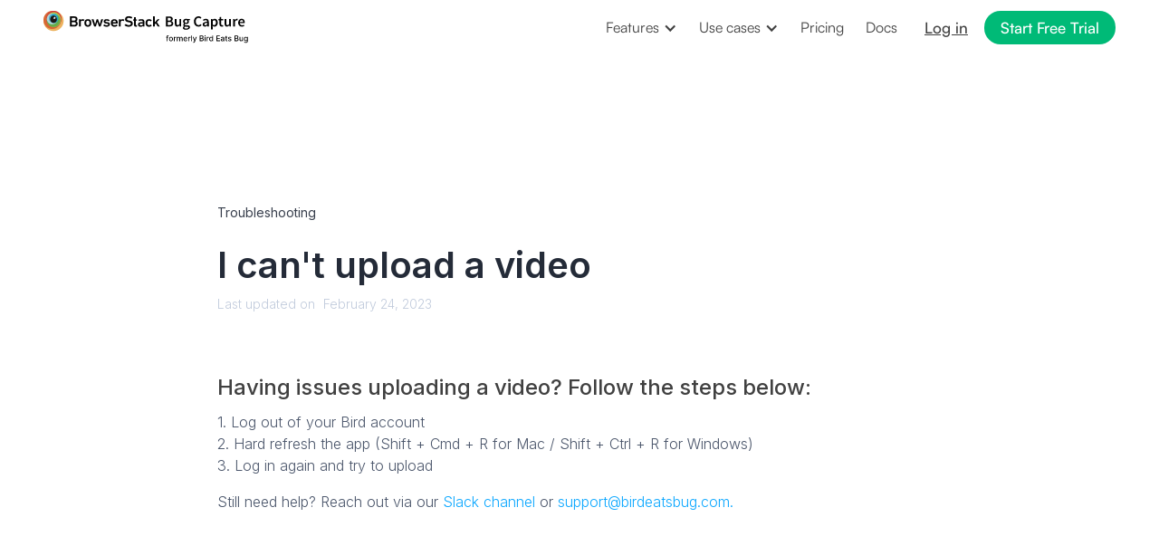

--- FILE ---
content_type: text/html
request_url: https://birdeatsbug.com/help/i-cant-upload-a-video
body_size: 13845
content:
<!DOCTYPE html><!-- Last Published: Mon Oct 06 2025 08:08:21 GMT+0000 (Coordinated Universal Time) --><html data-wf-domain="birdeatsbug.com" data-wf-page="61f8d3b12799d4bcb5f78e62" data-wf-site="61095f46b900fa59f4322389" data-wf-collection="61f8d3b12799d40295f78e60" data-wf-item-slug="i-cant-upload-a-video"><head><meta charset="utf-8"/><title>Bird Eats Bug</title><meta content="width=device-width, initial-scale=1" name="viewport"/><link href="https://cdn.prod.website-files.com/61095f46b900fa59f4322389/css/bird-eats-bug.webflow.shared.2b2abaf31.min.css" rel="stylesheet" type="text/css"/><link href="https://fonts.googleapis.com" rel="preconnect"/><link href="https://fonts.gstatic.com" rel="preconnect" crossorigin="anonymous"/><script src="https://ajax.googleapis.com/ajax/libs/webfont/1.6.26/webfont.js" type="text/javascript"></script><script type="text/javascript">WebFont.load({  google: {    families: ["Open Sans:300,300italic,400,400italic,600,600italic,700,700italic,800,800italic","Inter:100,200,300,regular,500,600,700,800,900","Space Grotesk:300,regular,500,600,700"]  }});</script><script type="text/javascript">!function(o,c){var n=c.documentElement,t=" w-mod-";n.className+=t+"js",("ontouchstart"in o||o.DocumentTouch&&c instanceof DocumentTouch)&&(n.className+=t+"touch")}(window,document);</script><link href="https://cdn.prod.website-files.com/61095f46b900fa59f4322389/66cd8919e1badc7079ffd2a8_browserstack-favicon.png" rel="shortcut icon" type="image/x-icon"/><link href="https://cdn.prod.website-files.com/61095f46b900fa59f4322389/66cd891e20ff09cc07f31a40_browserstack-webclip.png" rel="apple-touch-icon"/><script src="https://www.google.com/recaptcha/api.js" type="text/javascript"></script><!-- Google Tag Manager added 13 May 2025 for Linkedin retargeting experiment. Can be removed after end of 2025 Q2 @Pratyush Gour -->
<script>(function(w,d,s,l,i){w[l]=w[l]||[];w[l].push({'gtm.start':
new Date().getTime(),event:'gtm.js'});var f=d.getElementsByTagName(s)[0],
j=d.createElement(s),dl=l!='dataLayer'?'&l='+l:'';j.async=true;j.src=
'https://www.googletagmanager.com/gtm.js?id='+i+dl;f.parentNode.insertBefore(j,f);
})(window,document,'script','dataLayer','GTM-KX7NTRZ');</script>
<!-- End Google Tag Manager -->


<!-- Fix width in mobile to prevent zoomed out view -->
<meta name="viewport" content="width=device-width, initial-scale=1.0, maximum-
scale=1.0, user-scalable=no">

<!-- Cookie Consent -->
<script async src="https://cdn.jsdelivr.net/npm/@finsweet/cookie-consent@1/fs-cc.js" fs-cc-mode="opt-in"></script>

<!-- BStack Amplitude integration 23 Aug 2024 -->
<script type="text/javascript">
(function(e,t){var n=e.amplitude||{_q:[],_iq:{}};var r=t.createElement("script")
r.type="text/javascript";
r.integrity="sha384-5fhzC8Xw3m+x5cBag4AMKRdf900vw3AoaLty2vYfcKIX1iEsYRHZF4RLXIsu2o+F"
r.crossOrigin="anonymous";r.async=true;
r.src="https://cdn.amplitude.com/libs/amplitude-8.21.4-min.gz.js";
r.onload=function(){if(!e.amplitude.runQueuedFunctions){console.log(
"[Amplitude] Error: could not load SDK")}};var s=t.getElementsByTagName("script"
)[0];s.parentNode.insertBefore(r,s);function i(e,t){e.prototype[t]=function(){
this._q.push([t].concat(Array.prototype.slice.call(arguments,0)));return this}}
var o=function(){this._q=[];return this};var a=["add","append","clearAll",
"prepend","set","setOnce","unset","preInsert","postInsert","remove"];for(
var c=0;c<a.length;c++){i(o,a[c])}n.Identify=o;var l=function(){this._q=[];
return this};var u=["setProductId","setQuantity","setPrice","setRevenueType",
"setEventProperties"];for(var p=0;p<u.length;p++){i(l,u[p])}n.Revenue=l;var d=[
"init","logEvent","logRevenue","setUserId","setUserProperties","setOptOut",
"setVersionName","setDomain","setDeviceId","enableTracking",
"setGlobalUserProperties","identify","clearUserProperties","setGroup",
"logRevenueV2","regenerateDeviceId","groupIdentify","onInit","onNewSessionStart"
,"logEventWithTimestamp","logEventWithGroups","setSessionId","resetSessionId",
"getDeviceId","getUserId","setMinTimeBetweenSessionsMillis",
"setEventUploadThreshold","setUseDynamicConfig","setServerZone","setServerUrl",
"sendEvents","setLibrary","setTransport"];function v(t){function e(e){t[e
]=function(){t._q.push([e].concat(Array.prototype.slice.call(arguments,0)))}}
for(var n=0;n<d.length;n++){e(d[n])}}v(n);n.getInstance=function(e){e=(
!e||e.length===0?"$default_instance":e).toLowerCase();if(
!Object.prototype.hasOwnProperty.call(n._iq,e)){n._iq[e]={_q:[]};v(n._iq[e])}
return n._iq[e]};e.amplitude=n})(window,document);
 
amplitude.getInstance().init("985eaa9c45d824a94344e64a2a3ca724");


document.addEventListener('DOMContentLoaded', function() {
    document.body.addEventListener('click', function(event) {
        var element = event.target;

        if (element && element.hasAttribute('data-amplitude-event')) {
            var eventValue = element.getAttribute('data-amplitude-event');
            var eventProperties = { 
                team: "BEB", 
                url: window.location.href 
            };
            amplitude && amplitude.getInstance() && amplitude.getInstance().logEvent(eventValue, eventProperties);
        }
    });
});
  
  
</script>


<!-- Google tag (gtag.js) - setup with GA4 on 16.02.2023 -->
<script async type="fs-cc" fs-cc-categories="analytics" src="https://www.googletagmanager.com/gtag/js?id=G-PJF9F3NL7B"></script>
<script type="fs-cc" fs-cc-categories="analytics">
  window.dataLayer = window.dataLayer || [];
  function gtag(){dataLayer.push(arguments);}
  gtag('js', new Date());

  gtag('config', 'G-PJF9F3NL7B');
  console.log('gtag')
</script>

<!-- this stylesheet is the one that determines the color theme for all your code blocks -->
<link rel="stylesheet" href="//cdnjs.cloudflare.com/ajax/libs/highlight.js/10.1.2/styles/monokai-sublime.min.css">
<script src="//cdnjs.cloudflare.com/ajax/libs/highlight.js/10.1.2/highlight.min.js"></script>
<script>hljs.initHighlightingOnLoad();</script>


<style>
  * {
    -webkit-font-smoothing: antialiased;
  }
  .w-form-formradioinput--inputType-custom.w--redirected-checked {
    border-width: 2px;
    border-color: #c1cbdc;
    position:relative;
  }
  .w-form-formradioinput--inputType-custom.w--redirected-checked:before{
    content:'';
    position:absolute;
    width: 10px;
    height: 10px;
    border-radius: 100%;
    top: 4px;
    left: 4px;
    background: #0ba7ff;
  }
  .w-checkbox-input--inputType-custom.w--redirected-checked {
    background-color:#0ba7ff;
    border-color: #0ba7ff;
    background-size: 16px;
  }
  .w-checkbox-input--inputType-custom.w--redirected-checked.w--redirected-focus,
  .w-form-formradioinput--inputType-custom.w--redirected-checked.w--redirected-focus{
    box-shadow:none;
  }
  .slate-4b566b h1,.slate-4b566b h2,.slate-4b566b h3,.slate-4b566b h4,.slate-4b566b h5,.slate-4b566b h6,.slate-4b566b p{
    color:currentColor;
  }
  /*.blog-page-rich-text .styler,
  .help-description .styler,*/
  .w-richtext .styler{
    padding:2px 3px;
    border:1px solid rgba(196,203,217,0.35);
    background:rgba(196,203,217,0.15);
    border-radius:3px;
    font-weight:400;
  }
  span.command-copy {
    position: absolute;
    top: 0px;
    right: 0px;
    opacity: 0.9;
    color: #555755;
    background: url(https://cdn.prod.website-files.com/61095f46b900fa59f4322389/62a1d1dcbd16fea57aa1be45_light-copy.svg) no-repeat center rgba(255, 255, 255, 0.3);
    background-size: 16px;
    width: 24px;
    height: 30px;
  }
  .w-embed pre{
    position:relative;
  }
  span.command-copy:hover {
    cursor: pointer;
  }
  .hl-text{
    min-height: 30px;
    background: #f6f7f9;
    padding: 5px 10px;
    border-radius: 3px;
    display: inline-block;
    max-width: 100%;
    padding-right: 32px;
  }
  .hl-text span.command-copy {
    background: url(https://cdn.prod.website-files.com/61095f46b900fa59f4322389/62a1d1dc9395f714df816290_Dark-copy.svg) no-repeat center transparent;
    background-size: 16px;
    height: 34px;
    bottom: auto;
  }
  select{
    -webkit-appearance:none;
    -moz-appearance:none;
    appearance:none;
  }
  .w-richtext strong em{
    font-weight:700;
  }
  .built-for-menu a:not(:last-child):after{
  	content:'';
    width:48px;
    background:#4B566B;
    height:1px;
    display:block;
    margin-top:10px;
  }
</style>

<!-- Segment.com -->
<!-- Disabled on 16.02.2023
<script>
  !function(){var analytics=window.analytics=window.analytics||[];if(!analytics.initialize)if(analytics.invoked)window.console&&console.error&&console.error("Segment snippet included twice.");else{analytics.invoked=!0;analytics.methods=["trackSubmit","trackClick","trackLink","trackForm","pageview","identify","reset","group","track","ready","alias","debug","page","once","off","on","addSourceMiddleware","addIntegrationMiddleware","setAnonymousId","addDestinationMiddleware"];analytics.factory=function(e){return function(){var t=Array.prototype.slice.call(arguments);t.unshift(e);analytics.push(t);return analytics}};for(var e=0;e<analytics.methods.length;e++){var key=analytics.methods[e];analytics[key]=analytics.factory(key)}analytics.load=function(key,e){var t=document.createElement("script");t.type="text/javascript";t.async=!0;t.src="https://cdn.segment.com/analytics.js/v1/" + key + "/analytics.min.js";var n=document.getElementsByTagName("script")[0];n.parentNode.insertBefore(t,n);analytics._loadOptions=e};analytics._writeKey="VT91hkVlqQxEEy26ouUlprQz7WUGx2tN";;analytics.SNIPPET_VERSION="4.15.3";
  analytics.load("VT91hkVlqQxEEy26ouUlprQz7WUGx2tN");
  analytics.page();
  }}();
</script>
-->

<!-- Crisp customer support -->
<!-- Disabled on 22.02.2023
<script type="text/javascript">window.$crisp=[];window.CRISP_WEBSITE_ID="ab3444bc-ff59-4488-bab0-78efb1eccb19";(function(){d=document;s=d.createElement("script");s.src="https://client.crisp.chat/l.js";s.async=1;d.getElementsByTagName("head")[0].appendChild(s);})();</script>
-->

<!-- Reddit Pixel -->
<!-- Disabled on 16.02.2023
<script>
!function(w,d){if(!w.rdt){var p=w.rdt=function(){p.sendEvent?p.sendEvent.apply(p,arguments):p.callQueue.push(arguments)};p.callQueue=[];var t=d.createElement("script");t.src="https://www.redditstatic.com/ads/pixel.js",t.async=!0;var s=d.getElementsByTagName("script")[0];s.parentNode.insertBefore(t,s)}}(window,document);rdt('init','t2_ectzoaho', {"optOut":false,"useDecimalCurrencyValues":true});rdt('track', 'PageVisit');
</script>
-->
<!-- DO NOT MODIFY UNLESS TO REPLACE A USER IDENTIFIER -->
<!-- End Reddit Pixel -->

<style>
  .help-description img{
    border-radius:12px;
  }
  .help-description pre {
    margin: 0;
    padding: 1px 8px;
    background: #f0f0f0;
    border-radius: 3px;
    display: inline-block;
    color: red;
    vertical-align: middle;
  }
  .tabs-nav{
    margin-bottom: 0;
    padding: 0 !important;
  }
  .tabs-nav li {
    display: inline-block;
    margin-bottom: 0 ;
  }

  .tabs-nav a {
    display: block;
    padding: 8px 25px;
    font-weight: 500;
    color: #000;
    border:1px solid #ffffff;
    border-bottom:transparent;
  }
  /* Active tab */

  .tabs-nav li.active {
    background: #FFF;
    color: #000;
  }

  .tabs-nav li.active a {
    color: inherit;
    border: 1px solid rgba(196,203,217,0.35);
    border-bottom: 0;
    border-top-left-radius: 4px;
    border-top-right-radius: 4px;
  }
  /* Tab content */

  .tabs-content {
    border: 1px solid rgba(196,203,217,0.35);
    padding: 25px 20px;
    background: #FFF;
    margin-top: -1px;
    border-radius: 4px;
  }

  .tabs-content div:not(:first-child) {
    display: none;
  }
  .tabs-content ul{
    padding-top:1px;
  }
  .list-none{
    list-style:none;
  }
  .custom-image{
  	margin-top:20px;
  }
  .custom-image img{
  	max-width:100%;
  }
  @media(max-width:540px){
    .tabs-nav a {
      padding: 8px 15px;
      font-size: 14px;
    }
    .tabs-content {
      padding: 20px 10px;
    }
    .tabs-content li {
      margin-bottom: 12px;
    }
    .w-richtext  .tabs-content  .styler {
      font-size: 14px;
    }
  }
</style></head><body><div class="wrapper wrapper-white"><div data-collapse="medium" data-animation="default" data-duration="400" data-easing="ease" data-easing2="ease" role="banner" class="navbar-white w-nav"><div class="announcement-bar"><a href="https://www.producthunt.com/posts/bird-eats-bug-2-0" target="_blank" class="announcement-link w-inline-block"><div class="ph-icon w-embed"><svg width="16" height="17" viewBox="0 0 16 17" fill="none" xmlns="http://www.w3.org/2000/svg" class="ph-logo">
  <path d="M16 8.5C16 12.9181 12.4181 16.5 8 16.5C3.5814 16.5 0 12.9181 0 8.5C0 4.0814 3.58167 0.5 8 0.5C12.4181 0.5 16 4.08167 16 8.5Z" fill="#DA552F"/>
  <path d="M9.06648 8.5H6.8V6.1H9.06648C9.22407 6.1 9.38011 6.13104 9.5257 6.19134C9.67129 6.25165 9.80358 6.34004 9.91501 6.45147C10.0264 6.5629 10.1148 6.69519 10.1751 6.84078C10.2354 6.98637 10.2665 7.14241 10.2665 7.3C10.2665 7.45759 10.2354 7.61363 10.1751 7.75922C10.1148 7.90481 10.0264 8.0371 9.91501 8.14853C9.80358 8.25996 9.67129 8.34835 9.5257 8.40866C9.38011 8.46896 9.22407 8.5 9.06648 8.5ZM9.06648 4.5H5.2V12.5H6.8V10.1H9.06648C10.6129 10.1 11.8665 8.84638 11.8665 7.3C11.8665 5.75363 10.6129 4.5 9.06648 4.5Z" fill="white"/>
</svg></div><div class="inline-block">Bird Eats Bug is live on Product Hunt, <strong>please support us!</strong></div></a></div><div class="navbar-custom-container"><a href="/" class="brand browserstack-bug-capture w-nav-brand"><img src="https://cdn.prod.website-files.com/61095f46b900fa59f4322389/66c805a6498fa3945acb1bcc_browserstack-bug-capture-light.svg" loading="lazy" width="Auto" height="36" alt="" class="image-26"/></a><div class="nav-menu-cta-container light"><nav role="navigation" class="nav-items light w-nav-menu"><div data-hover="true" data-delay="0" class="w-dropdown"><div class="nav-link dropdown light-version w-dropdown-toggle"><div>Features</div><div class="dropdown-arrow w-icon-dropdown-toggle"></div></div><nav class="dropdown-list w-dropdown-list"><a href="/feature/screen-recording-screenshots" class="dropdown-link light w-dropdown-link">Screen recording</a><a href="/feature/sdk" class="dropdown-link light w-dropdown-link">Customer support widget</a><a href="/feature/browser-extension" class="dropdown-link light w-dropdown-link">Browser extension</a><a href="/integrations" class="dropdown-link light w-dropdown-link">Integrations</a></nav></div><div data-hover="true" data-delay="0" class="w-dropdown"><div class="nav-link dropdown light-version w-dropdown-toggle"><div>Use cases</div><div class="dropdown-arrow w-icon-dropdown-toggle"></div></div><nav class="dropdown-list w-dropdown-list"><a href="/use-case/product-management" class="dropdown-link light w-dropdown-link">Product managers</a><a href="/use-case/qa-testers" class="dropdown-link light w-dropdown-link">Quality assurance</a><a href="/use-case/software-developers" class="dropdown-link light w-dropdown-link">Software development</a><a href="/use-case/customer-support" class="dropdown-link light w-dropdown-link">Customer support</a></nav></div><a href="https://www.browserstack.com/pricing?product=bug-capture&amp;cycle=annual" target="_blank" class="nav-link light-version w-nav-link">Pricing</a><a href="https://docs.birdeatsbug.com/latest/" target="_blank" class="nav-link light-version w-nav-link">Docs</a></nav><div class="nav-ctas"><a href="https://app.birdeatsbug.com/" data-amplitude-event="ClickedOnLogIn" class="btn link light-version w-nav-link">Log in</a><a href="https://app.birdeatsbug.com/auth/start-sso?bug-capture-free-trial=true" data-amplitude-event="ClickOnFreeTrial_TopNav" data-analytics-event="Website Signup Button Clicked" class="btn primary w-button">Start Free Trial</a></div></div><div class="menu-button w-nav-button"><div class="menu-inner"><div class="menu-circle on-white"><div class="menu-dot-outer on-white"><div class="menu-dot-inner"></div></div></div></div></div></div></div><div class="spacer-160"></div><div class="section"><div class="block b-800"><a href="/help-categories/troubleshooting" class="p-14 slate-373e4c">Troubleshooting</a><h1 class="h1-40-600 slate-242b38 mb-10">I can&#x27;t upload a video</h1><div class="p-14"><div class="inline mr-5">Last updated on </div><div class="inline">February 24, 2023</div></div><div class="blog-page-rich-text help-description w-richtext"><h2>Having issues uploading a video? Follow the steps below:</h2><p>1. Log out of your Bird account<br/>2. Hard refresh the app (Shift + Cmd + R for Mac / Shift + Ctrl + R for Windows)<br/>3. Log in again and try to upload</p><p>Still need help? Reach out via our <a href="https://birdeatsbugcommunity.slack.com/join/shared_invite/zt-ahrw9n8x-F5ZZgacnTQ0S3bLn1frf1Q#/shared-invite/email">Slack channel</a> or <a href="mailto:support@birdeatsbug.com">support@birdeatsbug.com.</a></p><p>‍</p></div></div></div><div class="spacer-200"></div><div class="section feature-page-cta"><div class="block"><div class="bottom-cta-text feature-page-cta-text"><h2 class="h2-28-600 font-satoshi">Stop reporting bugs the old-fashioned way</h2><p class="cta-subhead">Try Bird on your next bug - you’ll love it</p><div class="cta-review-block mt-32 mobile-block"><div class="cta-quote"><p class="p-16-500 bm">“Game changer”<br/></p><p class="p-14 no-margin slate-8f95a4 color-gray">Julie, Head of QA</p></div><img src="https://cdn.prod.website-files.com/61095f46b900fa59f4322389/610bb45a604eab55307a461f_icon-Capterra.svg" loading="lazy" alt="Capterra" class="cta-rating-logo"/><div class="cta-rating"><div class="cta-stars-row"><img src="https://cdn.prod.website-files.com/61095f46b900fa59f4322389/61378297fa01f000bf52dad6_star-full.svg" loading="lazy" alt="star-rating" class="star-single"/><img src="https://cdn.prod.website-files.com/61095f46b900fa59f4322389/61378297fa01f000bf52dad6_star-full.svg" loading="lazy" alt="star-rating" class="star-single"/><img src="https://cdn.prod.website-files.com/61095f46b900fa59f4322389/61378297fa01f000bf52dad6_star-full.svg" loading="lazy" alt="star-rating" class="star-single"/><img src="https://cdn.prod.website-files.com/61095f46b900fa59f4322389/61378297fa01f000bf52dad6_star-full.svg" loading="lazy" alt="star-rating" class="star-single"/><img src="https://cdn.prod.website-files.com/61095f46b900fa59f4322389/61378297d2c082179171061b_Star-.75.svg" loading="lazy" alt="star-rating" class="star-single"/></div><p class="p-14 no-margin slate-8f95a4 color-gray">Overall rating: 4.7/5</p></div></div><div class="cta-button-holder phone-hide"><a data-analytics-event="Website Signup Button Clicked" href="https://app.birdeatsbug.com/auth/start-sso?bug-capture-free-trial=true" class="btn primary red w-button">Get started</a></div></div><div class="form-group"><div class="form-heading-holder cta"><p class="form-heading">Try Bird later, from your desktop</p></div><div class="mobile-sign-up-form w-form"><form id="wf-form-mobile-sign-up-form" name="wf-form-mobile-sign-up-form" data-name="mobile-sign-up-form" method="post" data-wf-page-id="61f8d3b12799d4bcb5f78e62" data-wf-element-id="74c3edcf-1ae8-3fe2-1e51-4dbf7637b1b5"><div class="form-flex"><div class="w-embed"><input type="hidden" name="customer-id"></div><input class="text-field w-input" maxlength="256" name="Email-Address-2" data-name="Email Address 2" placeholder="Your work email" type="email" id="Email-Address-2" required=""/><input type="submit" data-wait="Get a link" class="submit-button cta w-button" value="Get a link"/></div></form><div class="success-message w-form-done"><div>Thank you! Your submission has been received!</div></div><div class="error-message w-form-fail"><div>Oops! Something went wrong while submitting the form.</div></div></div></div></div></div><div class="footer-holdr-on-white"><div class="footer-group"><div class="spacer-footer-top"></div><div class="section"><div class="block"><div class="footer-flex desktop"><div class="footer-outer-column"><div class="footer-column"><p class="footer-heading">Product</p><a href="/" class="footer-text-link">Home page</a><a href="https://docs.birdeatsbug.com/latest/index.html" target="_blank" class="footer-text-link">Docs</a><a href="https://www.browserstack.com/pricing?product=bug-capture&amp;cycle=annual" target="_blank" class="footer-text-link">Pricing</a><a href="/jobs" class="footer-text-link hidden">Jobs</a><a data-analytics-event="Website Signup Button Clicked" href="/feature/screen-recording-screenshots" class="footer-text-link">Screen recording</a><a data-analytics-event="Website Signup Button Clicked" href="/feature/browser-extension" class="footer-text-link">Browser extension</a><a data-analytics-event="Website Signup Button Clicked" href="/feature/sdk" class="footer-text-link">Web SDK Widget</a><a data-analytics-event="Website Signup Button Clicked" href="/feature/replays" class="footer-text-link">Replays</a><a data-analytics-event="Website Signup Button Clicked" href="/integrations" class="footer-text-link">Integrations</a></div></div><div class="footer-column-spacer"></div><div class="footer-outer-column"><div class="footer-column"><div class="footer-inner-column"><p class="footer-heading">Support</p><a href="https://docs.birdeatsbug.com/latest/start-guide/help.html" target="_blank" class="footer-text-link">Help</a><a href="/press" class="footer-text-link hidden">Press</a><a href="https://birdeatsbug.kampsite.co/" target="_blank" class="footer-text-link hidden">Request a feature</a><a href="https://status.birdeatsbug.com/" target="_blank" class="footer-text-link">System status</a></div><div class="footer-column"><p class="footer-heading">Use cases</p><a href="/use-case/product-management" class="footer-text-link">Product management</a><a href="/use-case/qa-testers" class="footer-text-link">QA testing</a><a href="/use-case/software-developers" class="footer-text-link">Software development</a><a href="/use-case/customer-support" class="footer-text-link">Customer support</a></div></div></div><div class="footer-column-spacer"></div><div class="footer-outer-column"><div class="footer-column"><p class="footer-heading">Company</p><a rel="noreferrer noopener" href="https://birdeatsbugcommunity.slack.com/join/shared_invite/zt-ahrw9n8x-F5ZZgacnTQ0S3bLn1frf1Q#/shared-invite/email" target="_blank" class="footer-text-link hidden">Slack community</a><a rel="noreferrer noopener" href="/blog" class="footer-text-link">Blog</a><a rel="noreferrer noopener" href="/podcast" class="footer-text-link">Podcast</a><a rel="noreferrer noopener" href="/webinars" class="footer-text-link">Webinars</a><a rel="noreferrer noopener" href="/testimonials" class="footer-text-link">Case Studies</a><a rel="noreferrer noopener" href="https://twitter.com/birdeatsbug" target="_blank" class="footer-text-link">Twitter</a><a rel="noreferrer noopener" href="https://www.linkedin.com/company/bird-eats-bug/" target="_blank" class="footer-text-link">LinkedIn</a><a rel="noreferrer noopener" href="https://www.capterra.com/p/194597/Bird-Eats-Bug/" target="_blank" class="footer-text-link">Capterra</a></div></div><div class="footer-column-spacer"></div><div class="footer-outer-column"><div class="footer-column"><p class="footer-heading">Legal</p><a href="/privacy-policy" class="footer-text-link">Privacy policy</a><a href="/terms-of-service" class="footer-text-link">Terms of service</a><a href="/security-and-privacy" class="footer-text-link">Information security</a><a fs-cc="open-preferences" href="#" class="footer-text-link">Cookie preferences</a><a fs-cc="open-preferences" href="/cookies-policy" class="footer-text-link">Cookies Policy</a></div><div id="cookie-consent-wrapper"><div fs-cc-scroll="disable" fs-cc="preferences" class="fs-cc-prefs_component w-form"><form id="cookie-preferences" name="wf-form-Cookie-Preferences" data-name="Cookie Preferences" method="get" class="fs-cc-prefs_form" data-wf-page-id="61f8d3b12799d4bcb5f78e62" data-wf-element-id="61097a3a-e312-61de-052c-dae410c41163"><div fs-cc="close" class="fs-cc-prefs_close"><div class="fs-cc-prefs_close-icon w-embed"><svg fill="currentColor" aria-hidden="true" focusable="false" viewBox="0 0 16 16">
	<path d="M9.414 8l4.293-4.293-1.414-1.414L8 6.586 3.707 2.293 2.293 3.707 6.586 8l-4.293 4.293 1.414 1.414L8 9.414l4.293 4.293 1.414-1.414L9.414 8z"></path>
</svg></div></div><div class="fs-cc-prefs_content"><div class="fs-cc-prefs_space-small"><div class="fs-cc-prefs_title">Privacy Preference Center</div></div><div class="fs-cc-prefs_space-small"><div class="fs-cc-prefs_text">When you visit websites, they may store or retrieve data in your browser. This storage is often necessary for the basic functionality of the website. The storage may be used for marketing, analytics, and personalization of the site, such as storing your preferences. Privacy is important to us, so you have the option of disabling certain types of storage that may not be necessary for the basic functioning of the website. Blocking categories may impact your experience on the website.</div></div><div class="fs-cc-prefs_space-medium"><a fs-cc="deny" href="#" class="fs-cc-prefs_button fs-cc-button-alt w-button">Reject non-essential</a><a fs-cc="allow" href="#" class="fs-cc-prefs_button w-button">Allow all cookies</a></div><div class="fs-cc-prefs_space-small"><div class="fs-cc-prefs_title">Manage Consent Preferences by Category</div></div><div class="fs-cc-prefs_option"><div class="fs-cc-prefs_toggle-wrapper"><div class="fs-cc-prefs_label">Essential</div><div class="fs-cc-prefs_text"><strong>Always Active</strong></div></div><div class="fs-cc-prefs_text">These items are required to enable basic website functionality.</div></div><div class="fs-cc-prefs_option fs-cc-prefs_option_hidden"><div class="fs-cc-prefs_toggle-wrapper"><div class="fs-cc-prefs_label">Marketing</div><label class="w-checkbox fs-cc-prefs_checkbox-field"><input type="checkbox" id="marketing" name="marketing" data-name="Marketing" fs-cc-checkbox="marketing" class="w-checkbox-input fs-cc-prefs_checkbox"/><span for="marketing" class="fs-cc-prefs_checkbox-label w-form-label">Essential</span><div class="fs-cc-prefs_toggle"></div></label></div><div class="fs-cc-prefs_text">These items are used to deliver advertising that is more relevant to you and your interests. They may also be used to limit the number of times you see an advertisement and measure the effectiveness of advertising campaigns. Advertising networks usually place them with the website operator’s permission.</div></div><div class="fs-cc-prefs_option fs-cc-prefs_option_hidden"><div class="fs-cc-prefs_toggle-wrapper"><div class="fs-cc-prefs_label">Personalization</div><label class="w-checkbox fs-cc-prefs_checkbox-field"><input type="checkbox" id="personalization" name="personalization" data-name="Personalization" fs-cc-checkbox="personalization" class="w-checkbox-input fs-cc-prefs_checkbox"/><span for="personalization" class="fs-cc-prefs_checkbox-label w-form-label">Essential</span><div class="fs-cc-prefs_toggle"></div></label></div><div class="fs-cc-prefs_text">These items allow the website to remember choices you make (such as your user name, language, or the region you are in) and provide enhanced, more personal features. For example, a website may provide you with local weather reports or traffic news by storing data about your current location.</div></div><div class="fs-cc-prefs_option"><div class="fs-cc-prefs_toggle-wrapper"><div class="fs-cc-prefs_label">Analytics</div><label class="w-checkbox fs-cc-prefs_checkbox-field"><input type="checkbox" id="analytics" name="analytics" data-name="Analytics" fs-cc-checkbox="analytics" class="w-checkbox-input fs-cc-prefs_checkbox"/><span for="analytics" class="fs-cc-prefs_checkbox-label w-form-label">Essential</span><div class="fs-cc-prefs_toggle"></div></label></div><div class="fs-cc-prefs_text">These items help the website operator understand how its website performs, how visitors interact with the site, and whether there may be technical issues. This storage type usually doesn’t collect information that identifies a visitor.</div></div><div class="fs-cc-prefs_buttons-wrapper"><a fs-cc="submit" href="#" class="fs-cc-prefs_button w-button">Confirm my preferences and close</a></div><input type="submit" data-wait="Please wait..." class="fs-cc-prefs_submit-hide w-button" value="Submit"/><div class="w-embed"><style>
/* smooth scrolling on iOS devices */
.fs-cc-prefs_content{-webkit-overflow-scrolling: touch}
</style></div></div></form><div class="w-form-done"></div><div class="w-form-fail"></div><div fs-cc="close" class="fs-cc-prefs_overlay"></div><div fs-cc="interaction" class="fs-cc-prefs_trigger"></div></div><div fs-cc="banner" class="fs-cc-banner_component"><div class="fs-cc-banner_container"><div class="fs-cc-banner_text">By clicking <strong>“Accept”</strong>, you agree to the storing of cookies on your device to enhance site navigation, analyze site usage, and assist in our marketing efforts. View our <a href="/cookies-policy" class="fs-cc-banner_text-link">Cookies Policy</a> for more information.</div><div class="fs-cc-banner_buttons-wrapper"><a fs-cc="open-preferences" href="#" class="fs-cc-banner_button fs-cc-banner_button_secondary w-button">Preferences</a><a fs-cc="allow" href="#" class="fs-cc-banner_button w-button">Accept</a><div fs-cc="close" class="fs-cc-banner_close"><div class="fs-cc-banner_close-icon w-embed"><svg fill="currentColor" aria-hidden="true" focusable="false" viewBox="0 0 16 16">
	<path d="M9.414 8l4.293-4.293-1.414-1.414L8 6.586 3.707 2.293 2.293 3.707 6.586 8l-4.293 4.293 1.414 1.414L8 9.414l4.293 4.293 1.414-1.414L9.414 8z"></path>
</svg></div></div></div></div><div fs-cc="interaction" class="fs-cc-banner_trigger"></div></div></div></div></div><div class="footer-flex tablet"><div class="footer-outer-column"><div class="footer-column"><p class="footer-heading">Product</p><a href="/" class="footer-text-link">Home page</a><a href="https://docs.birdeatsbug.com/latest/index.html" target="_blank" class="footer-text-link">Docs</a><a href="https://www.browserstack.com/pricing?product=bug-capture&amp;cycle=annual" target="_blank" class="footer-text-link">Pricing</a><a href="/jobs" class="footer-text-link hidden">Jobs</a><a data-analytics-event="Website Signup Button Clicked" href="/feature/screen-recording-screenshots" class="footer-text-link">Screen recording</a><a data-analytics-event="Website Signup Button Clicked" href="/feature/browser-extension" class="footer-text-link">Browser extension</a><a data-analytics-event="Website Signup Button Clicked" href="/feature/sdk" class="footer-text-link">Web SDK Widget</a><a data-analytics-event="Website Signup Button Clicked" href="/feature/replays" class="footer-text-link">Replays</a><a data-analytics-event="Website Signup Button Clicked" href="/integrations" class="footer-text-link">Integrations</a></div><div class="footer-height-spacer"></div><div class="footer-inner-column"><p class="footer-heading">Support</p><a href="https://docs.birdeatsbug.com/latest/start-guide/help.html" target="_blank" class="footer-text-link">Help</a><a href="/press" class="footer-text-link hidden">Press</a><a href="https://birdeatsbug.kampsite.co/" target="_blank" class="footer-text-link hidden">Request a feature</a><a href="https://status.birdeatsbug.com/" target="_blank" class="footer-text-link">System status</a></div></div><div class="footer-column-spacer"></div><div class="footer-outer-column"><div class="footer-inner-column"><p class="footer-heading level-2">Service</p><a href="https://status.birdeatsbug.com/" target="_blank" class="footer-text-link">System status</a></div><div class="footer-height-spacer"></div><div class="footer-column"><p class="footer-heading">Use cases</p><a href="/use-case/product-management" class="footer-text-link">Product management</a><a href="/use-case/qa-testers" class="footer-text-link">QA testing</a><a href="/use-case/software-developers" class="footer-text-link">Software development</a><a href="/use-case/customer-support" class="footer-text-link">Customer support</a></div></div><div class="footer-column-spacer"></div><div class="footer-outer-column"><div class="footer-column"><p class="footer-heading">Company</p><a rel="noreferrer noopener" href="https://birdeatsbugcommunity.slack.com/join/shared_invite/zt-ahrw9n8x-F5ZZgacnTQ0S3bLn1frf1Q#/shared-invite/email" target="_blank" class="footer-text-link hidden">Slack community</a><a rel="noreferrer noopener" href="/blog" class="footer-text-link">Blog</a><a rel="noreferrer noopener" href="/podcast" class="footer-text-link">Podcast</a><a rel="noreferrer noopener" href="/webinars" class="footer-text-link">Webinars</a><a rel="noreferrer noopener" href="/testimonials" class="footer-text-link">Case Studies</a><a rel="noreferrer noopener" href="https://twitter.com/birdeatsbug" target="_blank" class="footer-text-link">Twitter</a><a rel="noreferrer noopener" href="https://www.linkedin.com/company/bird-eats-bug/" target="_blank" class="footer-text-link">LinkedIn</a><a rel="noreferrer noopener" href="https://www.capterra.com/p/194597/Bird-Eats-Bug/" target="_blank" class="footer-text-link">Capterra</a></div><div class="footer-height-spacer"></div><div class="footer-column"><p class="footer-heading">Legal</p><a href="/privacy-policy" class="footer-text-link">Privacy policy</a><a href="/terms-of-service" class="footer-text-link">Terms of service</a><a href="/security-and-privacy" class="footer-text-link">Information security</a><a fs-cc="open-preferences" href="#" class="footer-text-link">Cookie preferences</a><a fs-cc="open-preferences" href="/cookies-policy" class="footer-text-link">Cookies Policy</a></div></div></div></div></div><div class="spacer-footer"></div></div><div class="section s-bottom-bar"><div class="block"><div class="bottom-bar-flex"><a href="/" class="bottom-bar-brand w-inline-block"><img src="https://cdn.prod.website-files.com/61095f46b900fa59f4322389/66c5ef9021453f27e5fadd29_browserstack-bugcapture.svg" loading="lazy" alt="" height="20" class="brand-logo"/></a><div class="bottom-bar-spacer"></div><div class="p-15 _8790a3">© 2024 BrowserStack</div></div></div></div></div><div class="links-styler w-embed"><style>

  a {
    color: inherit; text-decoration: none;
  }

  .bullets-first{
    list-style:disc;
    margin-top:15px;
  }
  .bullets-second{
    list-style:circle;
    padding-left:20px;
    margin-top:15px;
  }
  .bullets-third{
    list-style:square;
    padding-left:20px;
    margin-top:15px;
  }
  .inline-flex{
    display:inline-flex;
  }
  .share-link svg{
    display:block;
  }
  .slate-gradient-new{
  background: #00BA77;
  background: -webkit-linear-gradient(90deg, #00BA77 0%, #FFCF2E 37.5%, #FD5252 75%, #3561EC 100%);
  background: linear-gradient(90deg, #00BA77 0%, #FFCF2E 37.5%, #FD5252 75%, #3561EC 100%);
  -webkit-background-clip: text;
  -webkit-text-fill-color: transparent;
  }
  .slate-gradient{
    background: #00BA77;
    background: -webkit-linear-gradient(to right, #00BA77, #0BA7FF);
    background: linear-gradient(to right, #00BA77, #0BA7FF);
    -webkit-background-clip: text;
    -webkit-text-fill-color: transparent;
  }
  .gradient-red-yellow{
    background: #FD5252;
    background: -webkit-linear-gradient(to right, #FD5252, #FFCF2E);
    background: linear-gradient(to right, #FD5252, #FFCF2E);
    -webkit-background-clip: text;
    -webkit-text-fill-color: transparent;
  }
  .slate-green-yellow{
  	background: #FFCF2E;
    background: -webkit-linear-gradient(90deg, #FFCF2E 0%, #00BA77 100%);
  	background: linear-gradient(90deg, #FFCF2E 0%, #00BA77 100%);
    -webkit-background-clip: text;
    -webkit-text-fill-color: transparent;
  }
  .slate-yellow-blue{
  	background: #FFCF2E;
    background: -webkit-linear-gradient(90deg, #FFCF2E 0%, #5C6BC0 100%);
  	background: linear-gradient(90deg, #FFCF2E 0%, #5C6BC0 100%);
    -webkit-background-clip: text;
    -webkit-text-fill-color: transparent;
  }
  
  .slate-blue-green{
    background: #0BA7FF;
    background: -webkit-linear-gradient(to right, #0BA7FF, #F7CD8D);
    background: linear-gradient(to right, #0BA7FF, #00BA77);
    -webkit-background-clip: text;
    -webkit-text-fill-color: transparent;
  }
 
 .gradient-purple{
    background: -webkit-linear-gradient(to right, #72ACB7, #8973BE, #C179C4, #CD6369);
    background: linear-gradient(to right, #72ACB7, #8973BE, #C179C4, #CD6369);
    -webkit-background-clip: text;
    -webkit-text-fill-color: transparent;
 }
 
.gradient-blue{
    background: -webkit-linear-gradient(to right, #AFE2DF, #99C4F5, #86A3F6, #A6C0B1);
    background: linear-gradient(to right, #AFE2DF, #99C4F5, #86A3F6, #A6C0B1);
    -webkit-background-clip: text;
    -webkit-text-fill-color: transparent;
 }
 
 .gradient-orange{
    background: -webkit-linear-gradient(to right, #F4E3B2, #FEB292, #FF865F, #F4B9AF);
    background: linear-gradient(to right, #F4E3B2, #FEB292, #FF865F, #F4B9AF);
    -webkit-background-clip: text;
    -webkit-text-fill-color: transparent;
 }
 
  .gradient-green{
    background: -webkit-linear-gradient(to right, #A3C3F6, #9FC8EF, #8DE5BF, #9BFCAF);
    background: linear-gradient(to right, #A3C3F6, #9FC8EF, #8DE5BF, #9BFCAF);
    -webkit-background-clip: text;
    -webkit-text-fill-color: transparent;
 }

  .built-for-tab.w--current .tab-description{
    display:block;
  }/*
  #toolkit-section{
  min-height:3200px;
  }*/
  .left-gradient,
  .right-gradient{
    pointer-events:none;
  }
  @media(max-width:991px){
    .bug-reporting-section .b-780 br{
      display:none;
    }
  }
  .link-with-arrow-4b566b{
  	display:inline-flex;
  }
</style></div><div id="cookie-consent-wrapper"><div fs-cc-scroll="disable" fs-cc="preferences" class="fs-cc-prefs_component w-form"><form id="cookie-preferences" name="wf-form-Cookie-Preferences" data-name="Cookie Preferences" method="get" class="fs-cc-prefs_form" data-wf-page-id="61f8d3b12799d4bcb5f78e62" data-wf-element-id="61097a3a-e312-61de-052c-dae410c41163"><div fs-cc="close" class="fs-cc-prefs_close"><div class="fs-cc-prefs_close-icon w-embed"><svg fill="currentColor" aria-hidden="true" focusable="false" viewBox="0 0 16 16">
	<path d="M9.414 8l4.293-4.293-1.414-1.414L8 6.586 3.707 2.293 2.293 3.707 6.586 8l-4.293 4.293 1.414 1.414L8 9.414l4.293 4.293 1.414-1.414L9.414 8z"></path>
</svg></div></div><div class="fs-cc-prefs_content"><div class="fs-cc-prefs_space-small"><div class="fs-cc-prefs_title">Privacy Preference Center</div></div><div class="fs-cc-prefs_space-small"><div class="fs-cc-prefs_text">When you visit websites, they may store or retrieve data in your browser. This storage is often necessary for the basic functionality of the website. The storage may be used for marketing, analytics, and personalization of the site, such as storing your preferences. Privacy is important to us, so you have the option of disabling certain types of storage that may not be necessary for the basic functioning of the website. Blocking categories may impact your experience on the website.</div></div><div class="fs-cc-prefs_space-medium"><a fs-cc="deny" href="#" class="fs-cc-prefs_button fs-cc-button-alt w-button">Reject non-essential</a><a fs-cc="allow" href="#" class="fs-cc-prefs_button w-button">Allow all cookies</a></div><div class="fs-cc-prefs_space-small"><div class="fs-cc-prefs_title">Manage Consent Preferences by Category</div></div><div class="fs-cc-prefs_option"><div class="fs-cc-prefs_toggle-wrapper"><div class="fs-cc-prefs_label">Essential</div><div class="fs-cc-prefs_text"><strong>Always Active</strong></div></div><div class="fs-cc-prefs_text">These items are required to enable basic website functionality.</div></div><div class="fs-cc-prefs_option fs-cc-prefs_option_hidden"><div class="fs-cc-prefs_toggle-wrapper"><div class="fs-cc-prefs_label">Marketing</div><label class="w-checkbox fs-cc-prefs_checkbox-field"><input type="checkbox" id="marketing" name="marketing" data-name="Marketing" fs-cc-checkbox="marketing" class="w-checkbox-input fs-cc-prefs_checkbox"/><span for="marketing" class="fs-cc-prefs_checkbox-label w-form-label">Essential</span><div class="fs-cc-prefs_toggle"></div></label></div><div class="fs-cc-prefs_text">These items are used to deliver advertising that is more relevant to you and your interests. They may also be used to limit the number of times you see an advertisement and measure the effectiveness of advertising campaigns. Advertising networks usually place them with the website operator’s permission.</div></div><div class="fs-cc-prefs_option fs-cc-prefs_option_hidden"><div class="fs-cc-prefs_toggle-wrapper"><div class="fs-cc-prefs_label">Personalization</div><label class="w-checkbox fs-cc-prefs_checkbox-field"><input type="checkbox" id="personalization" name="personalization" data-name="Personalization" fs-cc-checkbox="personalization" class="w-checkbox-input fs-cc-prefs_checkbox"/><span for="personalization" class="fs-cc-prefs_checkbox-label w-form-label">Essential</span><div class="fs-cc-prefs_toggle"></div></label></div><div class="fs-cc-prefs_text">These items allow the website to remember choices you make (such as your user name, language, or the region you are in) and provide enhanced, more personal features. For example, a website may provide you with local weather reports or traffic news by storing data about your current location.</div></div><div class="fs-cc-prefs_option"><div class="fs-cc-prefs_toggle-wrapper"><div class="fs-cc-prefs_label">Analytics</div><label class="w-checkbox fs-cc-prefs_checkbox-field"><input type="checkbox" id="analytics" name="analytics" data-name="Analytics" fs-cc-checkbox="analytics" class="w-checkbox-input fs-cc-prefs_checkbox"/><span for="analytics" class="fs-cc-prefs_checkbox-label w-form-label">Essential</span><div class="fs-cc-prefs_toggle"></div></label></div><div class="fs-cc-prefs_text">These items help the website operator understand how its website performs, how visitors interact with the site, and whether there may be technical issues. This storage type usually doesn’t collect information that identifies a visitor.</div></div><div class="fs-cc-prefs_buttons-wrapper"><a fs-cc="submit" href="#" class="fs-cc-prefs_button w-button">Confirm my preferences and close</a></div><input type="submit" data-wait="Please wait..." class="fs-cc-prefs_submit-hide w-button" value="Submit"/><div class="w-embed"><style>
/* smooth scrolling on iOS devices */
.fs-cc-prefs_content{-webkit-overflow-scrolling: touch}
</style></div></div></form><div class="w-form-done"></div><div class="w-form-fail"></div><div fs-cc="close" class="fs-cc-prefs_overlay"></div><div fs-cc="interaction" class="fs-cc-prefs_trigger"></div></div><div fs-cc="banner" class="fs-cc-banner_component"><div class="fs-cc-banner_container"><div class="fs-cc-banner_text">By clicking <strong>“Accept”</strong>, you agree to the storing of cookies on your device to enhance site navigation, analyze site usage, and assist in our marketing efforts. View our <a href="/cookies-policy" class="fs-cc-banner_text-link">Cookies Policy</a> for more information.</div><div class="fs-cc-banner_buttons-wrapper"><a fs-cc="open-preferences" href="#" class="fs-cc-banner_button fs-cc-banner_button_secondary w-button">Preferences</a><a fs-cc="allow" href="#" class="fs-cc-banner_button w-button">Accept</a><div fs-cc="close" class="fs-cc-banner_close"><div class="fs-cc-banner_close-icon w-embed"><svg fill="currentColor" aria-hidden="true" focusable="false" viewBox="0 0 16 16">
	<path d="M9.414 8l4.293-4.293-1.414-1.414L8 6.586 3.707 2.293 2.293 3.707 6.586 8l-4.293 4.293 1.414 1.414L8 9.414l4.293 4.293 1.414-1.414L9.414 8z"></path>
</svg></div></div></div></div><div fs-cc="interaction" class="fs-cc-banner_trigger"></div></div></div></div><script src="https://d3e54v103j8qbb.cloudfront.net/js/jquery-3.5.1.min.dc5e7f18c8.js?site=61095f46b900fa59f4322389" type="text/javascript" integrity="sha256-9/aliU8dGd2tb6OSsuzixeV4y/faTqgFtohetphbbj0=" crossorigin="anonymous"></script><script src="https://cdn.prod.website-files.com/61095f46b900fa59f4322389/js/webflow.schunk.36b8fb49256177c8.js" type="text/javascript"></script><script src="https://cdn.prod.website-files.com/61095f46b900fa59f4322389/js/webflow.schunk.5214273528893ee4.js" type="text/javascript"></script><script src="https://cdn.prod.website-files.com/61095f46b900fa59f4322389/js/webflow.5c860ae7.5051d23f5ac77bc3.js" type="text/javascript"></script><!-- Google Tag Manager (noscript) added 13 May 2025 for Linkedin retargeting experiment. Can be removed after end of 2025 Q2 @Pratyush Gour -->
<noscript><iframe src="https://www.googletagmanager.com/ns.html?id=GTM-KX7NTRZ"
height="0" width="0" style="display:none;visibility:hidden"></iframe></noscript>
<!-- End Google Tag Manager (noscript) -->


<script type="text/javascript">
  $(document).ready(function() {
    var gRandLength = 7;
    var num = Math.floor(1 + (Math.random() * Math.pow(10, gRandLength)));
    $('input[name="customer-id"]').val(num);

    $("a[href='#style']").replaceWith(function(){
      return $("<span class='styler'>" + $(this).html() + "</span>");
    });
  });
  /*(function() {
    var t = document.createElement('script'),
        s = document.getElementsByTagName('script')[0];
    t.async = true;
    t.id    = 'cio-forms-handler';
    t.setAttribute('data-site-id', '2f21702708e8686cc4b3');
    t.setAttribute('data-base-url', 'https://eu.customerioforms.com');

    t.src = 'https://eu.customerioforms.com/assets/forms.js';

    s.parentNode.insertBefore(t, s);
  })();*/
</script>

<!--Segment tracking events -->
<!-- Disabled on 16.02.2023
<script>
  $(document).ready(function() {
    $('[data-analytics-event]').on('click', function(e) {
      var properties
      var event = $(this).attr('data-analytics-event')
      $.each(this.attributes, function(_, attribute) {
        if (attribute.name.startsWith('data-analytics-property-')) {
          if (!properties) properties = {}
          var property = attribute.name.split('data-analytics-property-')[1]
          properties[property] = attribute.value
        }
      })
      analytics.track(event, properties)
    })
  })

</script>
-->
<!-- Jobs page, recruity source, tracking code, disabled on 16.02.2023
<script>

  function setCookie(cname,cvalue,exdays) {
    const d = new Date();
    d.setTime(d.getTime() + (exdays*24*60*60*1000));
    let expires = "expires=" + d.toGMTString();
    document.cookie = cname + "=" + cvalue + ";" + expires + ";path=/";
  }

  function getCookie(cname) {
    let name = cname + "=";
    let decodedCookie = decodeURIComponent(document.cookie);
    let ca = decodedCookie.split(';');
    for(let i = 0; i < ca.length; i++) {
      let c = ca[i];
      while (c.charAt(0) == ' ') {
        c = c.substring(1);
      }
      if (c.indexOf(name) == 0) {
        return c.substring(name.length, c.length);
      }
    }
    return "";
  }

  function checkCookie() {
    let source = getCookie("sourcepath");

    if (source != "") {
      $(".apply-button-box .button").each(function() {
        var $this = $(this);       
        var _href = $this.attr("href"); 
        $this.attr("href", _href + '?'+source);
      });
    } else {
      source = new window.URLSearchParams(window.location.search);
      if (source != "" && source != null) {
        setCookie("sourcepath", source, 1);
      }
    }
  }

  $(window).on('load', function() {
    checkCookie();
  })

</script>
-->

<script>
if ($('.blog-grid-page-inner .w-dyn-list').children('.w-dyn-empty').length > 0) {
	$('.blog-grid-page-inner').hide();
}
</script>

<!-- Attach UTM parameters to all links linking within the website or to the application, added on 11.08.23 -->
<script>
  	const utmParamKeys = ['utm_source', 'utm_medium', 'utm_campaign', 'utm_term', 'utm_content', 'gclid']
    const allCurrentUrlSearchParams = [...new URLSearchParams(document.location.search).entries()]
    const utmSearchParams = new URLSearchParams()
    allCurrentUrlSearchParams.forEach(([key, value]) => {
    	if (utmParamKeys.includes(key)) utmSearchParams.append(key, value)
    })
	const utmSearchQueryString = utmSearchParams.toString()
    if (utmSearchQueryString) {
    	// Attach UTM parameters to all links linking within the website or to the web app
    	document.querySelectorAll('a').forEach(link => {
        	if (!link.href.includes("birdeatsbug.com")) return
        	if (link.href.includes("?")) return
        	link.href += '?' + utmSearchQueryString
    	})
    	// Increase the cookie banner height; With cookies, UTM parameters could be persisted as cookie.
    	document.querySelector('.fs-cc-banner_component').style.height = 'max(200px, 20vh)'
    }
</script>

<!-- Save UTM parameters to cookie, added on 11.08.23 -->
<script async type="fs-cc" fs-cc-categories="analytics">
  	const utmParameterKeys = ['utm_source', 'utm_medium', 'utm_campaign', 'utm_term', 'utm_content', 'gclid']
    const utmSearchParameters = [...new URLSearchParams(document.location.search).entries()].filter(([key]) => {
    	return utmParameterKeys.includes(key)
    })
    if (utmSearchParameters.length) {
    	const utmCookieContent = encodeURIComponent(JSON.stringify(Object.fromEntries(utmSearchParams)))
        document.cookie = "beb_utm_params=" + utmCookieContent + ";max-age=2592000; Secure; domain=birdeatsbug.com"
    }
</script>
<script>
  $(function() {
    $('.tabs-nav a').click(function() {

      // Check for active
      $('.tabs-nav li').removeClass('active');
      $(this).parent().addClass('active');

      // Display active tab
      let currentTab = $(this).attr('href');
      $('.tabs-content div').hide();
      $(currentTab).show();

      return false;
    });
  });
</script></body></html>

--- FILE ---
content_type: text/css
request_url: https://cdn.prod.website-files.com/61095f46b900fa59f4322389/css/bird-eats-bug.webflow.shared.2b2abaf31.min.css
body_size: 39607
content:
html{-webkit-text-size-adjust:100%;-ms-text-size-adjust:100%;font-family:sans-serif}body{margin:0}article,aside,details,figcaption,figure,footer,header,hgroup,main,menu,nav,section,summary{display:block}audio,canvas,progress,video{vertical-align:baseline;display:inline-block}audio:not([controls]){height:0;display:none}[hidden],template{display:none}a{background-color:#0000}a:active,a:hover{outline:0}abbr[title]{border-bottom:1px dotted}b,strong{font-weight:700}dfn{font-style:italic}h1{margin:.67em 0;font-size:2em}mark{color:#000;background:#ff0}small{font-size:80%}sub,sup{vertical-align:baseline;font-size:75%;line-height:0;position:relative}sup{top:-.5em}sub{bottom:-.25em}img{border:0}svg:not(:root){overflow:hidden}hr{box-sizing:content-box;height:0}pre{overflow:auto}code,kbd,pre,samp{font-family:monospace;font-size:1em}button,input,optgroup,select,textarea{color:inherit;font:inherit;margin:0}button{overflow:visible}button,select{text-transform:none}button,html input[type=button],input[type=reset]{-webkit-appearance:button;cursor:pointer}button[disabled],html input[disabled]{cursor:default}button::-moz-focus-inner,input::-moz-focus-inner{border:0;padding:0}input{line-height:normal}input[type=checkbox],input[type=radio]{box-sizing:border-box;padding:0}input[type=number]::-webkit-inner-spin-button,input[type=number]::-webkit-outer-spin-button{height:auto}input[type=search]{-webkit-appearance:none}input[type=search]::-webkit-search-cancel-button,input[type=search]::-webkit-search-decoration{-webkit-appearance:none}legend{border:0;padding:0}textarea{overflow:auto}optgroup{font-weight:700}table{border-collapse:collapse;border-spacing:0}td,th{padding:0}@font-face{font-family:webflow-icons;src:url([data-uri])format("truetype");font-weight:400;font-style:normal}[class^=w-icon-],[class*=\ w-icon-]{speak:none;font-variant:normal;text-transform:none;-webkit-font-smoothing:antialiased;-moz-osx-font-smoothing:grayscale;font-style:normal;font-weight:400;line-height:1;font-family:webflow-icons!important}.w-icon-slider-right:before{content:""}.w-icon-slider-left:before{content:""}.w-icon-nav-menu:before{content:""}.w-icon-arrow-down:before,.w-icon-dropdown-toggle:before{content:""}.w-icon-file-upload-remove:before{content:""}.w-icon-file-upload-icon:before{content:""}*{box-sizing:border-box}html{height:100%}body{color:#333;background-color:#fff;min-height:100%;margin:0;font-family:Arial,sans-serif;font-size:14px;line-height:20px}img{vertical-align:middle;max-width:100%;display:inline-block}html.w-mod-touch *{background-attachment:scroll!important}.w-block{display:block}.w-inline-block{max-width:100%;display:inline-block}.w-clearfix:before,.w-clearfix:after{content:" ";grid-area:1/1/2/2;display:table}.w-clearfix:after{clear:both}.w-hidden{display:none}.w-button{color:#fff;line-height:inherit;cursor:pointer;background-color:#3898ec;border:0;border-radius:0;padding:9px 15px;text-decoration:none;display:inline-block}input.w-button{-webkit-appearance:button}html[data-w-dynpage] [data-w-cloak]{color:#0000!important}.w-code-block{margin:unset}pre.w-code-block code{all:inherit}.w-optimization{display:contents}.w-webflow-badge,.w-webflow-badge>img{box-sizing:unset;width:unset;height:unset;max-height:unset;max-width:unset;min-height:unset;min-width:unset;margin:unset;padding:unset;float:unset;clear:unset;border:unset;border-radius:unset;background:unset;background-image:unset;background-position:unset;background-size:unset;background-repeat:unset;background-origin:unset;background-clip:unset;background-attachment:unset;background-color:unset;box-shadow:unset;transform:unset;direction:unset;font-family:unset;font-weight:unset;color:unset;font-size:unset;line-height:unset;font-style:unset;font-variant:unset;text-align:unset;letter-spacing:unset;-webkit-text-decoration:unset;text-decoration:unset;text-indent:unset;text-transform:unset;list-style-type:unset;text-shadow:unset;vertical-align:unset;cursor:unset;white-space:unset;word-break:unset;word-spacing:unset;word-wrap:unset;transition:unset}.w-webflow-badge{white-space:nowrap;cursor:pointer;box-shadow:0 0 0 1px #0000001a,0 1px 3px #0000001a;visibility:visible!important;opacity:1!important;z-index:2147483647!important;color:#aaadb0!important;overflow:unset!important;background-color:#fff!important;border-radius:3px!important;width:auto!important;height:auto!important;margin:0!important;padding:6px!important;font-size:12px!important;line-height:14px!important;text-decoration:none!important;display:inline-block!important;position:fixed!important;inset:auto 12px 12px auto!important;transform:none!important}.w-webflow-badge>img{position:unset;visibility:unset!important;opacity:1!important;vertical-align:middle!important;display:inline-block!important}h1,h2,h3,h4,h5,h6{margin-bottom:10px;font-weight:700}h1{margin-top:20px;font-size:38px;line-height:44px}h2{margin-top:20px;font-size:32px;line-height:36px}h3{margin-top:20px;font-size:24px;line-height:30px}h4{margin-top:10px;font-size:18px;line-height:24px}h5{margin-top:10px;font-size:14px;line-height:20px}h6{margin-top:10px;font-size:12px;line-height:18px}p{margin-top:0;margin-bottom:10px}blockquote{border-left:5px solid #e2e2e2;margin:0 0 10px;padding:10px 20px;font-size:18px;line-height:22px}figure{margin:0 0 10px}ul,ol{margin-top:0;margin-bottom:10px;padding-left:40px}.w-list-unstyled{padding-left:0;list-style:none}.w-embed:before,.w-embed:after{content:" ";grid-area:1/1/2/2;display:table}.w-embed:after{clear:both}.w-video{width:100%;padding:0;position:relative}.w-video iframe,.w-video object,.w-video embed{border:none;width:100%;height:100%;position:absolute;top:0;left:0}fieldset{border:0;margin:0;padding:0}button,[type=button],[type=reset]{cursor:pointer;-webkit-appearance:button;border:0}.w-form{margin:0 0 15px}.w-form-done{text-align:center;background-color:#ddd;padding:20px;display:none}.w-form-fail{background-color:#ffdede;margin-top:10px;padding:10px;display:none}label{margin-bottom:5px;font-weight:700;display:block}.w-input,.w-select{color:#333;vertical-align:middle;background-color:#fff;border:1px solid #ccc;width:100%;height:38px;margin-bottom:10px;padding:8px 12px;font-size:14px;line-height:1.42857;display:block}.w-input::placeholder,.w-select::placeholder{color:#999}.w-input:focus,.w-select:focus{border-color:#3898ec;outline:0}.w-input[disabled],.w-select[disabled],.w-input[readonly],.w-select[readonly],fieldset[disabled] .w-input,fieldset[disabled] .w-select{cursor:not-allowed}.w-input[disabled]:not(.w-input-disabled),.w-select[disabled]:not(.w-input-disabled),.w-input[readonly],.w-select[readonly],fieldset[disabled]:not(.w-input-disabled) .w-input,fieldset[disabled]:not(.w-input-disabled) .w-select{background-color:#eee}textarea.w-input,textarea.w-select{height:auto}.w-select{background-color:#f3f3f3}.w-select[multiple]{height:auto}.w-form-label{cursor:pointer;margin-bottom:0;font-weight:400;display:inline-block}.w-radio{margin-bottom:5px;padding-left:20px;display:block}.w-radio:before,.w-radio:after{content:" ";grid-area:1/1/2/2;display:table}.w-radio:after{clear:both}.w-radio-input{float:left;margin:3px 0 0 -20px;line-height:normal}.w-file-upload{margin-bottom:10px;display:block}.w-file-upload-input{opacity:0;z-index:-100;width:.1px;height:.1px;position:absolute;overflow:hidden}.w-file-upload-default,.w-file-upload-uploading,.w-file-upload-success{color:#333;display:inline-block}.w-file-upload-error{margin-top:10px;display:block}.w-file-upload-default.w-hidden,.w-file-upload-uploading.w-hidden,.w-file-upload-error.w-hidden,.w-file-upload-success.w-hidden{display:none}.w-file-upload-uploading-btn{cursor:pointer;background-color:#fafafa;border:1px solid #ccc;margin:0;padding:8px 12px;font-size:14px;font-weight:400;display:flex}.w-file-upload-file{background-color:#fafafa;border:1px solid #ccc;flex-grow:1;justify-content:space-between;margin:0;padding:8px 9px 8px 11px;display:flex}.w-file-upload-file-name{font-size:14px;font-weight:400;display:block}.w-file-remove-link{cursor:pointer;width:auto;height:auto;margin-top:3px;margin-left:10px;padding:3px;display:block}.w-icon-file-upload-remove{margin:auto;font-size:10px}.w-file-upload-error-msg{color:#ea384c;padding:2px 0;display:inline-block}.w-file-upload-info{padding:0 12px;line-height:38px;display:inline-block}.w-file-upload-label{cursor:pointer;background-color:#fafafa;border:1px solid #ccc;margin:0;padding:8px 12px;font-size:14px;font-weight:400;display:inline-block}.w-icon-file-upload-icon,.w-icon-file-upload-uploading{width:20px;margin-right:8px;display:inline-block}.w-icon-file-upload-uploading{height:20px}.w-container{max-width:940px;margin-left:auto;margin-right:auto}.w-container:before,.w-container:after{content:" ";grid-area:1/1/2/2;display:table}.w-container:after{clear:both}.w-container .w-row{margin-left:-10px;margin-right:-10px}.w-row:before,.w-row:after{content:" ";grid-area:1/1/2/2;display:table}.w-row:after{clear:both}.w-row .w-row{margin-left:0;margin-right:0}.w-col{float:left;width:100%;min-height:1px;padding-left:10px;padding-right:10px;position:relative}.w-col .w-col{padding-left:0;padding-right:0}.w-col-1{width:8.33333%}.w-col-2{width:16.6667%}.w-col-3{width:25%}.w-col-4{width:33.3333%}.w-col-5{width:41.6667%}.w-col-6{width:50%}.w-col-7{width:58.3333%}.w-col-8{width:66.6667%}.w-col-9{width:75%}.w-col-10{width:83.3333%}.w-col-11{width:91.6667%}.w-col-12{width:100%}.w-hidden-main{display:none!important}@media screen and (max-width:991px){.w-container{max-width:728px}.w-hidden-main{display:inherit!important}.w-hidden-medium{display:none!important}.w-col-medium-1{width:8.33333%}.w-col-medium-2{width:16.6667%}.w-col-medium-3{width:25%}.w-col-medium-4{width:33.3333%}.w-col-medium-5{width:41.6667%}.w-col-medium-6{width:50%}.w-col-medium-7{width:58.3333%}.w-col-medium-8{width:66.6667%}.w-col-medium-9{width:75%}.w-col-medium-10{width:83.3333%}.w-col-medium-11{width:91.6667%}.w-col-medium-12{width:100%}.w-col-stack{width:100%;left:auto;right:auto}}@media screen and (max-width:767px){.w-hidden-main,.w-hidden-medium{display:inherit!important}.w-hidden-small{display:none!important}.w-row,.w-container .w-row{margin-left:0;margin-right:0}.w-col{width:100%;left:auto;right:auto}.w-col-small-1{width:8.33333%}.w-col-small-2{width:16.6667%}.w-col-small-3{width:25%}.w-col-small-4{width:33.3333%}.w-col-small-5{width:41.6667%}.w-col-small-6{width:50%}.w-col-small-7{width:58.3333%}.w-col-small-8{width:66.6667%}.w-col-small-9{width:75%}.w-col-small-10{width:83.3333%}.w-col-small-11{width:91.6667%}.w-col-small-12{width:100%}}@media screen and (max-width:479px){.w-container{max-width:none}.w-hidden-main,.w-hidden-medium,.w-hidden-small{display:inherit!important}.w-hidden-tiny{display:none!important}.w-col{width:100%}.w-col-tiny-1{width:8.33333%}.w-col-tiny-2{width:16.6667%}.w-col-tiny-3{width:25%}.w-col-tiny-4{width:33.3333%}.w-col-tiny-5{width:41.6667%}.w-col-tiny-6{width:50%}.w-col-tiny-7{width:58.3333%}.w-col-tiny-8{width:66.6667%}.w-col-tiny-9{width:75%}.w-col-tiny-10{width:83.3333%}.w-col-tiny-11{width:91.6667%}.w-col-tiny-12{width:100%}}.w-widget{position:relative}.w-widget-map{width:100%;height:400px}.w-widget-map label{width:auto;display:inline}.w-widget-map img{max-width:inherit}.w-widget-map .gm-style-iw{text-align:center}.w-widget-map .gm-style-iw>button{display:none!important}.w-widget-twitter{overflow:hidden}.w-widget-twitter-count-shim{vertical-align:top;text-align:center;background:#fff;border:1px solid #758696;border-radius:3px;width:28px;height:20px;display:inline-block;position:relative}.w-widget-twitter-count-shim *{pointer-events:none;-webkit-user-select:none;user-select:none}.w-widget-twitter-count-shim .w-widget-twitter-count-inner{text-align:center;color:#999;font-family:serif;font-size:15px;line-height:12px;position:relative}.w-widget-twitter-count-shim .w-widget-twitter-count-clear{display:block;position:relative}.w-widget-twitter-count-shim.w--large{width:36px;height:28px}.w-widget-twitter-count-shim.w--large .w-widget-twitter-count-inner{font-size:18px;line-height:18px}.w-widget-twitter-count-shim:not(.w--vertical){margin-left:5px;margin-right:8px}.w-widget-twitter-count-shim:not(.w--vertical).w--large{margin-left:6px}.w-widget-twitter-count-shim:not(.w--vertical):before,.w-widget-twitter-count-shim:not(.w--vertical):after{content:" ";pointer-events:none;border:solid #0000;width:0;height:0;position:absolute;top:50%;left:0}.w-widget-twitter-count-shim:not(.w--vertical):before{border-width:4px;border-color:#75869600 #5d6c7b #75869600 #75869600;margin-top:-4px;margin-left:-9px}.w-widget-twitter-count-shim:not(.w--vertical).w--large:before{border-width:5px;margin-top:-5px;margin-left:-10px}.w-widget-twitter-count-shim:not(.w--vertical):after{border-width:4px;border-color:#fff0 #fff #fff0 #fff0;margin-top:-4px;margin-left:-8px}.w-widget-twitter-count-shim:not(.w--vertical).w--large:after{border-width:5px;margin-top:-5px;margin-left:-9px}.w-widget-twitter-count-shim.w--vertical{width:61px;height:33px;margin-bottom:8px}.w-widget-twitter-count-shim.w--vertical:before,.w-widget-twitter-count-shim.w--vertical:after{content:" ";pointer-events:none;border:solid #0000;width:0;height:0;position:absolute;top:100%;left:50%}.w-widget-twitter-count-shim.w--vertical:before{border-width:5px;border-color:#5d6c7b #75869600 #75869600;margin-left:-5px}.w-widget-twitter-count-shim.w--vertical:after{border-width:4px;border-color:#fff #fff0 #fff0;margin-left:-4px}.w-widget-twitter-count-shim.w--vertical .w-widget-twitter-count-inner{font-size:18px;line-height:22px}.w-widget-twitter-count-shim.w--vertical.w--large{width:76px}.w-background-video{color:#fff;height:500px;position:relative;overflow:hidden}.w-background-video>video{object-fit:cover;z-index:-100;background-position:50%;background-size:cover;width:100%;height:100%;margin:auto;position:absolute;inset:-100%}.w-background-video>video::-webkit-media-controls-start-playback-button{-webkit-appearance:none;display:none!important}.w-background-video--control{background-color:#0000;padding:0;position:absolute;bottom:1em;right:1em}.w-background-video--control>[hidden]{display:none!important}.w-slider{text-align:center;clear:both;-webkit-tap-highlight-color:#0000;tap-highlight-color:#0000;background:#ddd;height:300px;position:relative}.w-slider-mask{z-index:1;white-space:nowrap;height:100%;display:block;position:relative;left:0;right:0;overflow:hidden}.w-slide{vertical-align:top;white-space:normal;text-align:left;width:100%;height:100%;display:inline-block;position:relative}.w-slider-nav{z-index:2;text-align:center;-webkit-tap-highlight-color:#0000;tap-highlight-color:#0000;height:40px;margin:auto;padding-top:10px;position:absolute;inset:auto 0 0}.w-slider-nav.w-round>div{border-radius:100%}.w-slider-nav.w-num>div{font-size:inherit;line-height:inherit;width:auto;height:auto;padding:.2em .5em}.w-slider-nav.w-shadow>div{box-shadow:0 0 3px #3336}.w-slider-nav-invert{color:#fff}.w-slider-nav-invert>div{background-color:#2226}.w-slider-nav-invert>div.w-active{background-color:#222}.w-slider-dot{cursor:pointer;background-color:#fff6;width:1em;height:1em;margin:0 3px .5em;transition:background-color .1s,color .1s;display:inline-block;position:relative}.w-slider-dot.w-active{background-color:#fff}.w-slider-dot:focus{outline:none;box-shadow:0 0 0 2px #fff}.w-slider-dot:focus.w-active{box-shadow:none}.w-slider-arrow-left,.w-slider-arrow-right{cursor:pointer;color:#fff;-webkit-tap-highlight-color:#0000;tap-highlight-color:#0000;-webkit-user-select:none;user-select:none;width:80px;margin:auto;font-size:40px;position:absolute;inset:0;overflow:hidden}.w-slider-arrow-left [class^=w-icon-],.w-slider-arrow-right [class^=w-icon-],.w-slider-arrow-left [class*=\ w-icon-],.w-slider-arrow-right [class*=\ w-icon-]{position:absolute}.w-slider-arrow-left:focus,.w-slider-arrow-right:focus{outline:0}.w-slider-arrow-left{z-index:3;right:auto}.w-slider-arrow-right{z-index:4;left:auto}.w-icon-slider-left,.w-icon-slider-right{width:1em;height:1em;margin:auto;inset:0}.w-slider-aria-label{clip:rect(0 0 0 0);border:0;width:1px;height:1px;margin:-1px;padding:0;position:absolute;overflow:hidden}.w-slider-force-show{display:block!important}.w-dropdown{text-align:left;z-index:900;margin-left:auto;margin-right:auto;display:inline-block;position:relative}.w-dropdown-btn,.w-dropdown-toggle,.w-dropdown-link{vertical-align:top;color:#222;text-align:left;white-space:nowrap;margin-left:auto;margin-right:auto;padding:20px;text-decoration:none;position:relative}.w-dropdown-toggle{-webkit-user-select:none;user-select:none;cursor:pointer;padding-right:40px;display:inline-block}.w-dropdown-toggle:focus{outline:0}.w-icon-dropdown-toggle{width:1em;height:1em;margin:auto 20px auto auto;position:absolute;top:0;bottom:0;right:0}.w-dropdown-list{background:#ddd;min-width:100%;display:none;position:absolute}.w-dropdown-list.w--open{display:block}.w-dropdown-link{color:#222;padding:10px 20px;display:block}.w-dropdown-link.w--current{color:#0082f3}.w-dropdown-link:focus{outline:0}@media screen and (max-width:767px){.w-nav-brand{padding-left:10px}}.w-lightbox-backdrop{cursor:auto;letter-spacing:normal;text-indent:0;text-shadow:none;text-transform:none;visibility:visible;white-space:normal;word-break:normal;word-spacing:normal;word-wrap:normal;color:#fff;text-align:center;z-index:2000;opacity:0;-webkit-user-select:none;-moz-user-select:none;-webkit-tap-highlight-color:transparent;background:#000000e6;outline:0;font-family:Helvetica Neue,Helvetica,Ubuntu,Segoe UI,Verdana,sans-serif;font-size:17px;font-style:normal;font-weight:300;line-height:1.2;list-style:disc;position:fixed;inset:0;-webkit-transform:translate(0)}.w-lightbox-backdrop,.w-lightbox-container{-webkit-overflow-scrolling:touch;height:100%;overflow:auto}.w-lightbox-content{height:100vh;position:relative;overflow:hidden}.w-lightbox-view{opacity:0;width:100vw;height:100vh;position:absolute}.w-lightbox-view:before{content:"";height:100vh}.w-lightbox-group,.w-lightbox-group .w-lightbox-view,.w-lightbox-group .w-lightbox-view:before{height:86vh}.w-lightbox-frame,.w-lightbox-view:before{vertical-align:middle;display:inline-block}.w-lightbox-figure{margin:0;position:relative}.w-lightbox-group .w-lightbox-figure{cursor:pointer}.w-lightbox-img{width:auto;max-width:none;height:auto}.w-lightbox-image{float:none;max-width:100vw;max-height:100vh;display:block}.w-lightbox-group .w-lightbox-image{max-height:86vh}.w-lightbox-caption{text-align:left;text-overflow:ellipsis;white-space:nowrap;background:#0006;padding:.5em 1em;position:absolute;bottom:0;left:0;right:0;overflow:hidden}.w-lightbox-embed{width:100%;height:100%;position:absolute;inset:0}.w-lightbox-control{cursor:pointer;background-position:50%;background-repeat:no-repeat;background-size:24px;width:4em;transition:all .3s;position:absolute;top:0}.w-lightbox-left{background-image:url([data-uri]);display:none;bottom:0;left:0}.w-lightbox-right{background-image:url([data-uri]);display:none;bottom:0;right:0}.w-lightbox-close{background-image:url([data-uri]);background-size:18px;height:2.6em;right:0}.w-lightbox-strip{white-space:nowrap;padding:0 1vh;line-height:0;position:absolute;bottom:0;left:0;right:0;overflow:auto hidden}.w-lightbox-item{box-sizing:content-box;cursor:pointer;width:10vh;padding:2vh 1vh;display:inline-block;-webkit-transform:translate(0,0)}.w-lightbox-active{opacity:.3}.w-lightbox-thumbnail{background:#222;height:10vh;position:relative;overflow:hidden}.w-lightbox-thumbnail-image{position:absolute;top:0;left:0}.w-lightbox-thumbnail .w-lightbox-tall{width:100%;top:50%;transform:translateY(-50%)}.w-lightbox-thumbnail .w-lightbox-wide{height:100%;left:50%;transform:translate(-50%)}.w-lightbox-spinner{box-sizing:border-box;border:5px solid #0006;border-radius:50%;width:40px;height:40px;margin-top:-20px;margin-left:-20px;animation:.8s linear infinite spin;position:absolute;top:50%;left:50%}.w-lightbox-spinner:after{content:"";border:3px solid #0000;border-bottom-color:#fff;border-radius:50%;position:absolute;inset:-4px}.w-lightbox-hide{display:none}.w-lightbox-noscroll{overflow:hidden}@media (min-width:768px){.w-lightbox-content{height:96vh;margin-top:2vh}.w-lightbox-view,.w-lightbox-view:before{height:96vh}.w-lightbox-group,.w-lightbox-group .w-lightbox-view,.w-lightbox-group .w-lightbox-view:before{height:84vh}.w-lightbox-image{max-width:96vw;max-height:96vh}.w-lightbox-group .w-lightbox-image{max-width:82.3vw;max-height:84vh}.w-lightbox-left,.w-lightbox-right{opacity:.5;display:block}.w-lightbox-close{opacity:.8}.w-lightbox-control:hover{opacity:1}}.w-lightbox-inactive,.w-lightbox-inactive:hover{opacity:0}.w-richtext:before,.w-richtext:after{content:" ";grid-area:1/1/2/2;display:table}.w-richtext:after{clear:both}.w-richtext[contenteditable=true]:before,.w-richtext[contenteditable=true]:after{white-space:initial}.w-richtext ol,.w-richtext ul{overflow:hidden}.w-richtext .w-richtext-figure-selected.w-richtext-figure-type-video div:after,.w-richtext .w-richtext-figure-selected[data-rt-type=video] div:after,.w-richtext .w-richtext-figure-selected.w-richtext-figure-type-image div,.w-richtext .w-richtext-figure-selected[data-rt-type=image] div{outline:2px solid #2895f7}.w-richtext figure.w-richtext-figure-type-video>div:after,.w-richtext figure[data-rt-type=video]>div:after{content:"";display:none;position:absolute;inset:0}.w-richtext figure{max-width:60%;position:relative}.w-richtext figure>div:before{cursor:default!important}.w-richtext figure img{width:100%}.w-richtext figure figcaption.w-richtext-figcaption-placeholder{opacity:.6}.w-richtext figure div{color:#0000;font-size:0}.w-richtext figure.w-richtext-figure-type-image,.w-richtext figure[data-rt-type=image]{display:table}.w-richtext figure.w-richtext-figure-type-image>div,.w-richtext figure[data-rt-type=image]>div{display:inline-block}.w-richtext figure.w-richtext-figure-type-image>figcaption,.w-richtext figure[data-rt-type=image]>figcaption{caption-side:bottom;display:table-caption}.w-richtext figure.w-richtext-figure-type-video,.w-richtext figure[data-rt-type=video]{width:60%;height:0}.w-richtext figure.w-richtext-figure-type-video iframe,.w-richtext figure[data-rt-type=video] iframe{width:100%;height:100%;position:absolute;top:0;left:0}.w-richtext figure.w-richtext-figure-type-video>div,.w-richtext figure[data-rt-type=video]>div{width:100%}.w-richtext figure.w-richtext-align-center{clear:both;margin-left:auto;margin-right:auto}.w-richtext figure.w-richtext-align-center.w-richtext-figure-type-image>div,.w-richtext figure.w-richtext-align-center[data-rt-type=image]>div{max-width:100%}.w-richtext figure.w-richtext-align-normal{clear:both}.w-richtext figure.w-richtext-align-fullwidth{text-align:center;clear:both;width:100%;max-width:100%;margin-left:auto;margin-right:auto;display:block}.w-richtext figure.w-richtext-align-fullwidth>div{padding-bottom:inherit;display:inline-block}.w-richtext figure.w-richtext-align-fullwidth>figcaption{display:block}.w-richtext figure.w-richtext-align-floatleft{float:left;clear:none;margin-right:15px}.w-richtext figure.w-richtext-align-floatright{float:right;clear:none;margin-left:15px}.w-nav{z-index:1000;background:#ddd;position:relative}.w-nav:before,.w-nav:after{content:" ";grid-area:1/1/2/2;display:table}.w-nav:after{clear:both}.w-nav-brand{float:left;color:#333;text-decoration:none;position:relative}.w-nav-link{vertical-align:top;color:#222;text-align:left;margin-left:auto;margin-right:auto;padding:20px;text-decoration:none;display:inline-block;position:relative}.w-nav-link.w--current{color:#0082f3}.w-nav-menu{float:right;position:relative}[data-nav-menu-open]{text-align:center;background:#c8c8c8;min-width:200px;position:absolute;top:100%;left:0;right:0;overflow:visible;display:block!important}.w--nav-link-open{display:block;position:relative}.w-nav-overlay{width:100%;display:none;position:absolute;top:100%;left:0;right:0;overflow:hidden}.w-nav-overlay [data-nav-menu-open]{top:0}.w-nav[data-animation=over-left] .w-nav-overlay{width:auto}.w-nav[data-animation=over-left] .w-nav-overlay,.w-nav[data-animation=over-left] [data-nav-menu-open]{z-index:1;top:0;right:auto}.w-nav[data-animation=over-right] .w-nav-overlay{width:auto}.w-nav[data-animation=over-right] .w-nav-overlay,.w-nav[data-animation=over-right] [data-nav-menu-open]{z-index:1;top:0;left:auto}.w-nav-button{float:right;cursor:pointer;-webkit-tap-highlight-color:#0000;tap-highlight-color:#0000;-webkit-user-select:none;user-select:none;padding:18px;font-size:24px;display:none;position:relative}.w-nav-button:focus{outline:0}.w-nav-button.w--open{color:#fff;background-color:#c8c8c8}.w-nav[data-collapse=all] .w-nav-menu{display:none}.w-nav[data-collapse=all] .w-nav-button,.w--nav-dropdown-open,.w--nav-dropdown-toggle-open{display:block}.w--nav-dropdown-list-open{position:static}@media screen and (max-width:991px){.w-nav[data-collapse=medium] .w-nav-menu{display:none}.w-nav[data-collapse=medium] .w-nav-button{display:block}}@media screen and (max-width:767px){.w-nav[data-collapse=small] .w-nav-menu{display:none}.w-nav[data-collapse=small] .w-nav-button{display:block}.w-nav-brand{padding-left:10px}}@media screen and (max-width:479px){.w-nav[data-collapse=tiny] .w-nav-menu{display:none}.w-nav[data-collapse=tiny] .w-nav-button{display:block}}.w-tabs{position:relative}.w-tabs:before,.w-tabs:after{content:" ";grid-area:1/1/2/2;display:table}.w-tabs:after{clear:both}.w-tab-menu{position:relative}.w-tab-link{vertical-align:top;text-align:left;cursor:pointer;color:#222;background-color:#ddd;padding:9px 30px;text-decoration:none;display:inline-block;position:relative}.w-tab-link.w--current{background-color:#c8c8c8}.w-tab-link:focus{outline:0}.w-tab-content{display:block;position:relative;overflow:hidden}.w-tab-pane{display:none;position:relative}.w--tab-active{display:block}@media screen and (max-width:479px){.w-tab-link{display:block}}.w-ix-emptyfix:after{content:""}@keyframes spin{0%{transform:rotate(0)}to{transform:rotate(360deg)}}.w-dyn-empty{background-color:#ddd;padding:10px}.w-dyn-hide,.w-dyn-bind-empty,.w-condition-invisible{display:none!important}.wf-layout-layout{display:grid}@font-face{font-family:Satoshi;src:url(https://cdn.prod.website-files.com/61095f46b900fa59f4322389/64db4d857c3f65ee6076903e_Satoshi-Medium.otf)format("opentype");font-weight:500;font-style:normal;font-display:swap}@font-face{font-family:Satoshi;src:url(https://cdn.prod.website-files.com/61095f46b900fa59f4322389/64db4d85aff4b767a74e4ec7_Satoshi-Bold.otf)format("opentype");font-weight:700;font-style:normal;font-display:swap}@font-face{font-family:Satoshi;src:url(https://cdn.prod.website-files.com/61095f46b900fa59f4322389/64db4d85c9987712d252fe0d_Satoshi-Regular.otf)format("opentype");font-weight:400;font-style:normal;font-display:swap}:root{--gray-900:#141622;--white:white;--0ba7ff:#0ba7ff;--8f95a4:#8f95a4;--0b25dc:#0b25dc;--4b566b:#4b566b;--green-500:#00ba77;--c4cbd9:#c4cbd9;--black:#000000bf;--red-500:#fd5252;--green-light:#14ce8b;--ffcf2e:#ffcf2e;--light-slate-grey:#8790a3;--lines-373e4c:#373e4c;--242b38:#242b38;--e6edf5:#e6edf5;--c1cbdc:#c1cbdc;--gray-650:#2c3443;--gray-700:#222a39;--2d3442:#2d3442;--e2e8f4:#e2e8f4;--blog-hover-rgba-196-203-217-0-15:#c4cbd926;--67c4ff:#67c4ff;--blue-800:#3561ec;--gray-900-90:#141622b3;--gray-300:#c1cbdc;--gray-800:#1a202c;--gray-400:#8790a3}.w-checkbox{margin-bottom:5px;padding-left:20px;display:block}.w-checkbox:before{content:" ";grid-area:1/1/2/2;display:table}.w-checkbox:after{content:" ";clear:both;grid-area:1/1/2/2;display:table}.w-checkbox-input{float:left;margin:4px 0 0 -20px;line-height:normal}.w-checkbox-input--inputType-custom{border:1px solid #ccc;border-radius:2px;width:12px;height:12px}.w-checkbox-input--inputType-custom.w--redirected-checked{background-color:#3898ec;background-image:url(https://d3e54v103j8qbb.cloudfront.net/static/custom-checkbox-checkmark.589d534424.svg);background-position:50%;background-repeat:no-repeat;background-size:cover;border-color:#3898ec}.w-checkbox-input--inputType-custom.w--redirected-focus{box-shadow:0 0 3px 1px #3898ec}.w-form-formradioinput--inputType-custom{border:1px solid #ccc;border-radius:50%;width:12px;height:12px}.w-form-formradioinput--inputType-custom.w--redirected-focus{box-shadow:0 0 3px 1px #3898ec}.w-form-formradioinput--inputType-custom.w--redirected-checked{border-width:4px;border-color:#3898ec}.w-layout-hflex{flex-direction:row;align-items:flex-start;display:flex}.w-layout-layout{grid-row-gap:20px;grid-column-gap:20px;grid-auto-columns:1fr;justify-content:center;padding:20px}.w-layout-cell{flex-direction:column;justify-content:flex-start;align-items:flex-start;display:flex}body{background-color:var(--gray-900);color:var(--white);font-family:Inter,sans-serif;font-size:19px;line-height:1.5}h1{margin-top:0;margin-bottom:32px;font-size:40px;font-weight:600;line-height:1}h2{font-size:40px;font-weight:600}h4{margin-top:0;margin-bottom:20px;font-size:26px;font-weight:600}h5{margin-top:0;margin-bottom:18px;font-size:17px;font-weight:500}h6{margin-top:0;margin-bottom:14px;font-size:15px;font-weight:500}a{color:var(--0ba7ff);text-decoration:none;display:inline-block}ul,ol{margin-top:0;margin-bottom:10px;padding-left:40px}img{border-radius:8px;max-width:100%;display:inline-block}strong{font-weight:600}em{font-style:italic;font-weight:400}blockquote{border-left:5px solid #e2e2e2;margin-bottom:10px;padding:10px 20px;font-size:16px;line-height:1.3}figure{margin-bottom:10px}figcaption{text-align:center;margin-top:5px}.wrapper{min-height:100vh}.wrapper.wrapper-white{background-color:var(--white);color:var(--8f95a4);overflow:visible}.block{z-index:1;width:100%;max-width:1200px;min-height:30px;margin-left:auto;margin-right:auto;display:block;position:relative}.block.b-1100{max-width:1100px}.block.b-950{max-width:950px}.block.b-1120{max-width:1120px}.block.b-800{max-width:800px;position:relative}.block.b-640{max-width:640px}.block.product-showcase-block{max-width:none}.block.block-row{grid-column-gap:16px;justify-content:space-between;display:flex}.block.b-860{max-width:860px}.block.b-960{max-width:960px}.section{padding-left:48px;padding-right:48px;display:block;position:relative}.section.s-crosses{background-image:url(https://cdn.prod.website-files.com/61095f46b900fa59f4322389/610971e0cdffb81600f2c129_crosses.svg);background-position:50%;background-size:auto;padding-top:64px;padding-bottom:64px}.section.s-red-bird{padding-top:178px;padding-bottom:178px}.section.s-bottom-bar{border-top:1px solid #353d4d}.section.s-legal{padding-bottom:88px}.section.s-404{text-align:center}.section.s-blog-grid{padding-left:0;padding-right:0}.section.ad-page-hero{min-height:100vh;padding-top:0;padding-bottom:0}.section.comp-hero{padding-top:212px;padding-bottom:158px}.section.banner-blue{background-color:var(--0b25dc);padding:0}.section.competitor-cta{padding-top:48px;padding-bottom:48px}.section.dark{color:var(--4b566b)}.section.z2{z-index:2}.section.hidden{display:none}.section.glossary-page{color:#4b566b}.section.hero-section.new-hero-section{padding-top:140px;padding-bottom:80px}.section.hero-section.new-hero-section.qa-agency{flex-wrap:nowrap;padding-bottom:40px;display:block;position:static}.section.hero-section.new-hero-section.acquisition{padding-top:160px}.section.related-blogs{background-image:url(https://cdn.prod.website-files.com/61095f46b900fa59f4322389/62bd8514884c9f7288651f43_bg-wave.svg);background-position:50%;background-repeat:no-repeat;background-size:auto 100%;display:none}.section.podcasts-grid-section{display:block}.section.p-0{z-index:2;padding-left:0;padding-right:0}.section.cta-banner{background-image:url(https://cdn.prod.website-files.com/61095f46b900fa59f4322389/62fcd64dbc7fe927f9aa889a_cta-banner-bg.svg);background-position:50%;background-repeat:no-repeat;background-size:cover;padding-top:73px;padding-bottom:74px}.section.built-for-section{margin-top:220px;margin-bottom:225px}.section.built-for-section.built-for-section-w-bg{background-image:url(https://cdn.prod.website-files.com/61095f46b900fa59f4322389/633ab086413e41718009f88f_circular-bg-gray.svg);background-position:50vw;background-repeat:no-repeat;background-size:contain}.section.section-hero-lottie{justify-content:center;display:flex}.section.section-hero-lottie.hide{display:none}.section.feature-page-cta{background-color:var(--green-500);color:var(--white);background-image:url(https://cdn.prod.website-files.com/61095f46b900fa59f4322389/63e36a12b114ac27c4a8ee88_feature-cta-bird-bg.png);background-position:125% 125%;background-repeat:no-repeat;background-size:contain;background-attachment:scroll;padding-top:80px;padding-bottom:100px}.section.mb-200{margin-bottom:200px}.section.mb-200.remove-padding{padding-left:0;padding-right:0}.section.mb-100{margin-bottom:100px}.section.my-200{margin-top:200px;margin-bottom:200px}.legal-rich-text{color:var(--c4cbd9);padding-top:0;font-size:16px;font-weight:300}.legal-rich-text p{margin-top:32px;margin-bottom:32px;font-size:15px;font-weight:300;line-height:1.5}.legal-rich-text h1{margin-bottom:35px;font-weight:700}.legal-rich-text h2{color:var(--white);font-size:28px;font-weight:600;line-height:1.5}.legal-rich-text h3{color:var(--white);font-size:20px;font-weight:500}.legal-rich-text h4{margin-bottom:12px;font-size:17px;font-weight:500;line-height:1.5}.legal-rich-text h5{color:var(--c4cbd9);margin-bottom:8px;font-size:16px;font-weight:500;line-height:1.3}.legal-rich-text h6{margin-bottom:15px;font-weight:700;line-height:1.4}.legal-rich-text ul{margin-bottom:24px}.legal-rich-text ol{margin-bottom:35px}.legal-rich-text blockquote{border-left-width:3px;border-left-color:#6099c5;margin-bottom:30px;margin-left:35px;margin-right:35px;padding-top:20px;padding-bottom:20px}.legal-rich-text li{margin-bottom:4px;padding-left:0;font-size:15px;font-weight:300;list-style-type:disc}.legal-rich-text a{color:var(--0ba7ff);text-decoration:none}.legal-rich-text a:hover{color:#286294}.legal-rich-text.first{margin-left:0;padding-top:0;font-size:16px}.navbar{z-index:900;background-color:#111822f0;border-bottom:1px #353d4d;padding-left:48px;padding-right:48px;position:fixed;inset:0% 0% auto}.navbar-custom-container{justify-content:space-between;align-items:center;max-width:1400px;height:60px;margin-left:auto;margin-right:auto;display:flex}.brand{z-index:10;float:none;color:var(--white);align-items:center;width:auto;display:flex}.brand.acquisition{margin-top:8px}.nav-menu{float:none;margin-left:auto;margin-right:auto;padding-left:0;padding-right:0}.nav-menu.on-white{margin-left:auto;margin-right:auto;padding-left:0;padding-right:0}.nav-link{color:var(--white);padding:6px 12px;font-family:Satoshi,sans-serif;font-size:16px;font-weight:400;transition:color .3s}.nav-link:hover,.nav-link.w--current,.nav-link.w--current:hover{color:var(--white)}.nav-link.dropdown{padding-right:12px;display:flex}.nav-link.dropdown.on-white{padding-left:12px;padding-right:12px}.nav-link.dropdown.on-white.gr-nav-link,.nav-link.dropdown.light-version{color:var(--black)}.nav-link.log-in{padding-left:10px;padding-right:10px;font-size:15px}.nav-link.on-white{color:var(--8f95a4);padding-left:12px;padding-right:12px}.nav-link.on-white:hover{color:var(--black)}.nav-link.on-white.gr-nav-link{color:var(--black);font-size:16px}.nav-link.log-in-on-white{color:var(--8f95a4);flex:none;font-size:15px}.nav-link.log-in-on-white:hover{color:var(--black)}.nav-link.log-in-on-white.gr-nav-link{color:var(--black);font-size:18px;font-weight:500}.nav-link.light-version,.nav-link.light-version.w--current{color:var(--black)}.brand-logo{border-radius:0;width:auto;margin-right:8px}.brand-text{color:#fff;font-size:15px;font-weight:500}.brand-text.ad-page{font-weight:400}.brand-text.black{color:#000;font-size:15px}.nav-extra-buttons{align-items:center;display:flex}.nav-extra-buttons.on-white{width:180px}.button{background-color:var(--red-500);border-radius:6px;padding:9px 16px;font-size:15px;font-weight:500;line-height:1;transition:background-color .3s;display:flex}.button:hover{color:var(--white)}.button.b-navbar{background-color:var(--green-500);border-radius:8px;flex:none;margin-left:14px;font-size:15px}.button.b-navbar:hover{background-color:var(--green-light)}.button.b-yellow{background-color:var(--ffcf2e);color:var(--gray-900);text-align:center}.button.b-yellow:hover{background-color:#f4d886}.button.b-yellow._w-full{width:100%}.button.b-green{background-color:var(--green-500)}.button.b-green:hover{background-color:#53b67d}.button.b-green.webinar-register-now-button{color:var(--white);display:inline-block}.button.b-blue{background-color:var(--0ba7ff)}.button.b-blue.full{width:100%}.button.b-blue.full.contact-sales{height:40px;padding-top:0;padding-bottom:0}.button.b-blue.webinar-watch-now-button{color:var(--0ba7ff);background-color:#0000;padding-top:0;padding-left:0;display:inline-block}.button.secondary{color:var(--light-slate-grey);background-color:#0000}.button.secondary.ml-30{margin-left:10px}.button.b-outline{border:1px solid var(--red-500);color:var(--red-500);background-color:#0000}.button.b-outline:hover{background-color:var(--red-500);color:var(--white)}.button.b-outline.b-yellow{border-color:var(--ffcf2e);color:var(--ffcf2e)}.button.b-outline.b-yellow:hover{color:var(--gray-900);background-color:#f4d886;border-color:#f4d886}.button.b-outline.b-yellow._w-full.b-black-text{color:var(--black)}.button.b-outline.b-green{border-color:var(--green-500);color:var(--green-500)}.button.b-outline.b-green:hover{background-color:var(--green-500);color:var(--gray-900)}.button.b-19{font-size:19px}.button.b-19.b-green{display:flex}.top-page-spacer-296{height:296px;max-height:20vw}.centered-elements{text-align:center}.centered-elements.qa-agency{height:310px}.centered-elements.main-product-feature{flex-direction:column;display:flex}.hero-bird{width:47px;margin-bottom:40px;margin-left:auto;margin-right:auto;display:block}.h1-36-600{margin-bottom:0;font-size:36px;font-weight:600;line-height:1.2}.h1-36-600.no-margin{margin-bottom:0}.h1-36-600.blog-grid{color:var(--black);margin-bottom:24px;line-height:1.3}.h1-36-600.blog-grid.mb10{margin-bottom:10px}.h1-36-600.bm-24{margin-bottom:24px}.h1-36-600.permissions-page{color:var(--black);margin-bottom:32px;font-size:28px;font-weight:600;line-height:1.3}.h1-36-600.permissions-page.color-white{color:#fff}.h1-36-600.customer-page{color:var(--black);margin-bottom:32px;line-height:1.3}.h1-36-600.title{margin-bottom:12px}.h1-36-600.mb-16{margin-bottom:16px}.h1-36-600.seo-title{color:var(--black);margin-bottom:32px}.h1-36-600.blog-page{color:#000;margin-bottom:12px;line-height:1.3}.h1-36-600.font-space-grotesk{font-family:Space Grotesk,sans-serif}.h1-36-600.font-space-grotesk.mb-24.gradient-blue-red{background-image:linear-gradient(to right,var(--0ba7ff),var(--red-500));-webkit-text-fill-color:transparent;-webkit-background-clip:text;background-clip:text}.red-fd5252{color:var(--red-500)}.blue-0ba7ff{color:var(--0ba7ff)}.yellow-ffcf2e{color:var(--ffcf2e)}.slate-c4cbd9{color:var(--c4cbd9);font-weight:300}.green-00ba77{color:var(--green-500)}.p-19{margin-bottom:0}.p-19.slate-c4cbd9{font-size:19px}.p-19.c4cbd9{color:#c4cbd9}.p-19.mt-50{margin-top:50px}.p-19.slate-c1cbdc{font-weight:300}.button-holder-40{grid-column-gap:26px;justify-content:center;padding-top:40px;display:flex}.button-holder-40.mobile-hide{grid-column-gap:16px}.button-holder-40.mobile-hide.acquisition{margin-bottom:64px;padding-top:12px}.button-holder-40.mobile-hide.acquisition.hide,.button-holder-40.mobile-view{display:none}.spacer-120{height:120px}.build-spacer{min-height:770px}.crosses-image{border-radius:8px;width:100%;max-width:none;height:100%;margin-left:auto;margin-right:auto;display:block}.crosses-image.mobile-hide{width:100%;max-width:1280px;height:100%}.spacer-40{height:40px}.client-logo-grid{flex-wrap:wrap;grid-template-rows:auto;grid-template-columns:minmax(min-content,max-content) minmax(min-content,max-content) minmax(min-content,max-content) minmax(min-content,max-content) minmax(min-content,max-content);grid-auto-columns:1fr;justify-content:space-between;place-items:center;margin-bottom:60px;display:flex}.client-logo{object-fit:contain;width:20%;height:24px;margin-top:12px;margin-bottom:12px}.spacer-200{background-color:#0000;height:200px}.spacer-200._16{height:184px;display:block}.h2-24-600{text-align:left;margin-top:0;font-size:24px;font-weight:600;line-height:1.5}.h2-24-600.no-margin{margin-bottom:16px}.h2-24-600.no-margin.center{margin-bottom:0}.h2-24-600.cta{text-align:left;margin-bottom:12px;font-size:25px;line-height:1.3}.h2-24-600.bm-16{margin-bottom:16px}.h2-24-600.bm-16._1-4{text-align:left;line-height:1.4}.h2-24-600.bm-16._1-4.font-space-grotesk{font-family:Space Grotesk,sans-serif}.h2-24-600.left{text-align:left;font-size:28px}.h2-24-600.center{text-align:center;margin-bottom:48px}.h2-24-600.center.no-margin{font-size:28px;font-weight:600}.h2-24-600.mb-0{margin-bottom:0}.teams-animation{justify-content:center;align-items:flex-start;padding-top:64px;display:flex}.teams-animation.orginal{display:none}.teams-circles{flex:none;width:350px;max-width:27vw;margin-left:auto;margin-right:auto;padding-left:33px;padding-right:33px;display:block}.teams-buttons-group{flex-direction:column;flex:0 auto;align-self:stretch;width:50%;display:flex;position:relative}.qa-testers-group{justify-content:flex-end;align-items:flex-start;padding-top:9px;display:flex;position:absolute;inset:0% 0% auto auto}.teams-button{color:var(--c4cbd9);cursor:pointer;flex:none;font-weight:500;transition:color .3s}.teams-button:hover{color:var(--white)}.teams-button-line{background-color:var(--lines-373e4c);flex:1;min-width:30px;max-width:40px;height:1px;margin-top:14px}.teams-button-line.bottom{margin-top:0;margin-bottom:15px}.teams-box{border:1px solid var(--lines-373e4c);border-radius:4px;flex:none;width:210px;max-width:18vw;padding:12px 15px;position:relative}.teams-box.product{flex:0 auto}.teams-box.customer{margin-bottom:-12px}.teams-box.qa{flex:none;margin-top:-12px}.teams-box.engineers{margin-bottom:-24px}.teams-button-spacer{flex:none;width:16px}.teams-hidden-heading{max-width:180px;margin-bottom:16px;font-size:19px;font-weight:500;line-height:1.2}.p-17{margin-bottom:0;font-size:17px}.p-17._8f95a4{color:var(--8f95a4);font-size:16px}.p-17._8f95a4.lr-10{margin-left:4px;margin-right:4px;display:block}.p-17.e6edf5{font-size:16px}.p-17.slate-c4cbd9{font-size:17px;font-weight:300}.p-17.slate-c4cbd9.mb-16{margin-bottom:16px}.teams-hidden-text{color:var(--c4cbd9);font-size:16px}.teams-button-hidden-items{display:flex}.teams-button-hidden-items.bottom{align-items:flex-end}.teams-button-hidden-items.engineers{flex:1;align-items:flex-end}.teams-button-hidden-items.others{width:290px}.teams-button-hidden-items.others.left{justify-content:flex-end}.customers-group{justify-content:flex-end;align-items:flex-end;max-height:150px;margin-bottom:10px;display:flex;position:absolute;inset:auto 0% 0% auto}.product-group{z-index:1;justify-content:flex-start;align-items:flex-start;padding-top:12px;display:flex;position:absolute}.engineers-group{justify-content:flex-start;align-items:flex-end;width:420px;margin-bottom:9px;display:flex;position:absolute;inset:auto auto 0% 0%}.loved-flex{justify-content:center;align-items:flex-start;padding-top:64px;display:flex}.loved-flex.pt-0{padding-top:0}.loved-image{border-radius:100%;width:100%;max-width:80px;margin-right:24px}.loved-image.border-yellow{border:4px solid var(--ffcf2e);border-radius:100%}.loved-image.border-blue{border:4px solid var(--0ba7ff)}.loved-image.border-red{border:4px solid var(--red-500)}.loved-image.border-green{border:4px solid var(--green-500);flex:none;align-self:flex-start;display:block}.loved-image.border-gray{border:4px solid #242b38}.loved-flex-card{background-color:var(--242b38);border-radius:4px;max-width:480px;padding:16px 20px}.p-17-500{text-align:center;font-size:17px;font-weight:400;line-height:1}.p-17-500.bm-8{text-align:left;margin-bottom:8px}.p-17-500.bm-4{text-align:left;margin-bottom:4px}.p-17-500.bm-12{text-align:left;margin-bottom:12px}.p-17-500.bm-12.white{margin-bottom:12px}.p-17-500.e2e8f4.no-margin{text-align:left;align-self:auto;align-items:center;margin-bottom:0;font-size:17px;text-decoration:none;display:flex}.p-17-500.e2e8f4.no-margin.old-price{color:var(--8f95a4);align-items:center;margin-top:3px;margin-right:8px;padding-top:3px;font-size:24px;font-weight:500;text-decoration:line-through}.p-17-500.e2e8f4.no-margin.price{color:var(--white);font-size:16px}.p-17-500.e2e8f4.no-margin.price.free{color:var(--white);margin-bottom:1px;font-size:24px;font-weight:500;line-height:1.5}.p-17-500.e2e8f4.no-margin.price.enterprise{margin-bottom:0;padding-top:5px;padding-bottom:2px;font-size:20px;font-weight:400}.p-17-500.no-margin{margin-bottom:0;display:block}.p-17-500.button-link{margin-bottom:0}.p-17-500.left-align{text-align:left}.p-17-500.left-align.mb-5{margin-bottom:5px}.slate-8f95a4{color:var(--8f95a4)}.loved-flex-summary-row{border-bottom:1px solid var(--lines-373e4c);margin-bottom:16px;padding-bottom:16px;display:flex}.loved-flex-summary-row.mb-0{border-bottom-width:0;margin-top:2px;margin-bottom:0;padding-bottom:0}.loved-flex-summary-icon{width:16px;margin-right:7px}.e6edf5{color:var(--e6edf5)}.b-680{width:100%;max-width:680px;margin-left:auto;margin-right:auto}.chrome-extension{border-radius:4px;width:540px;margin-top:64px;margin-left:auto;margin-right:auto;display:block}.b-580{width:100%;max-width:580px;margin-left:auto;margin-right:auto}.whats-your-chat-group{width:100%;max-width:460px;margin-left:auto;margin-right:auto;padding-top:64px}.whats-your-chat-row{align-items:flex-start;display:flex}.whats-your-chat-row.right{justify-content:flex-end}.whats-your-chat-icon{width:32px}.whats-your-chat-text{padding-top:5px;padding-left:12px}.whats-your-chat-text.right{padding-left:0;padding-right:12px}.p-16-500{margin-bottom:0;font-size:16px;font-weight:500;line-height:1.5}.p-16-500.right{text-align:right}.p-16-500.bm{margin-bottom:3px}.div-block-5{background-color:var(--lines-373e4c);border-radius:4px;margin-top:8px;padding:12px 16px}.whats-your-chat-spacer{height:12px}.mobile-devtools-desktop{border-radius:4px;width:600px;margin-top:64px;margin-left:auto;margin-right:auto;display:block}.b-490{width:100%;max-width:490px;margin-left:auto;margin-right:auto}.save-time-flex{justify-content:center;align-items:center;padding-top:64px;display:flex}.save-time-group{text-align:center}.save-time-headings-holder{max-width:180px;margin-left:auto;margin-right:auto;padding-bottom:24px}.circles-group{width:190px;height:190px;position:relative}.circle-base-white{z-index:0;border:12px solid var(--white);border-radius:50%;justify-content:center;align-items:center;width:190px;height:190px;display:flex;position:absolute}.circle-red{z-index:1;border:12px solid var(--green-500);border-radius:50%;width:190px;height:190px;position:absolute}.circle-mask-half{z-index:3;width:50%;position:absolute;inset:0% auto 0% 0%;overflow:hidden}.count-up{color:var(--green-500);justify-content:center;align-items:flex-end;font-size:64px;font-weight:500;line-height:1;display:flex}.count-up-percentage{color:var(--green-500);align-items:flex-end;padding-bottom:3px;font-size:40px;font-weight:500;line-height:1;display:flex}.count-up-numbers{align-items:flex-end;display:flex}.save-time-flex-divider{align-self:stretch;min-width:120px}.circle-mask-20{z-index:3;perspective-origin:100%;transform-origin:100%;width:50%;position:absolute;inset:0% auto 0% 0%;overflow:hidden;transform:rotate(60deg)}.circle-mask-50{z-index:3;perspective-origin:100%;transform-origin:100%;width:50%;position:absolute;inset:0% auto 0% 0%;overflow:hidden;transform:rotate(0)}.b-560{width:100%;max-width:560px;margin-left:auto;margin-right:auto}.your-apps-grid{grid-column-gap:64px;grid-row-gap:64px;grid-template-rows:auto;grid-template-columns:1fr 1fr 1fr;justify-items:center;width:100%;max-width:248px;margin-left:auto;margin-right:auto;padding-top:64px}.your-apps-icon{object-fit:contain;width:40px;height:40px}.collection-list-wrapper{width:100%;max-width:872px;margin-left:auto;margin-right:auto}.collection-list{grid-template-rows:auto;grid-template-columns:1fr 1fr 1fr;grid-auto-columns:1fr;display:block}.flock-card{z-index:0;background-color:var(--lines-373e4c);border-radius:4px;margin-bottom:16px;padding:16px;text-decoration:none;display:block;position:relative}.flock-rich-text{font-size:16px;font-weight:500}.flock-rich-text p{margin-bottom:0}.flock-rich-text a{color:var(--0ba7ff)}.flock-rich-text.styling{display:none}.flock-role{color:var(--8f95a4);margin-bottom:16px;font-size:16px}.stars-text-row{align-items:center;padding-bottom:16px;display:flex}.stars-holder{margin-left:auto;margin-right:3px}.stars-text{color:var(--e6edf5);flex:none;margin-bottom:0;font-size:16px}.button-holder-48-left{justify-content:flex-start;padding-top:48px;display:flex}.bird-cta{z-index:0;width:470px;position:absolute;inset:auto 0% 0% auto}.block-bird{width:100%;max-width:1200px;min-height:30px;margin-left:auto;margin-right:auto;display:block;position:absolute;inset:auto 0% 0%}.bottom-cta-text{max-width:42vw}.bottom-cta-text.feature-page-cta-text{max-width:30ch}.footer-flex{justify-content:space-between;align-items:flex-start;display:flex}.footer-flex.tablet{display:none}.footer-column{flex-direction:column;align-items:flex-start;margin-bottom:20px;display:flex}.footer-heading{color:#fff;margin-bottom:8px;font-size:15px;font-weight:400;line-height:1}.footer-heading.level-2{margin-top:16px}.footer-text-link{color:var(--c1cbdc);margin-bottom:8px;font-size:15px;font-weight:300;transition:color .3s;display:block}.footer-text-link:hover{color:#e6edf5}.footer-column-spacer{flex:1;min-width:30px}.bottom-bar-flex{align-items:center;padding-top:11px;padding-bottom:11px;display:flex}.bottom-bar-brand{flex:none;align-items:center;margin-right:20px;display:flex}.bottom-bar-spacer{flex:1;height:20px}.spacer-footer{height:150px}.dropdown-arrow{margin-top:5px;margin-left:4px;margin-right:0;display:block;position:relative}.dropdown-text{font-size:15px;font-weight:400;display:inline}.dropdown-text.gr-dropdown-text{font-size:16px}.dropdown-list{background-color:var(--lines-373e4c);display:none}.dropdown-list.w--open{border:1px solid var(--gray-650);background-color:var(--gray-900);border-radius:12px;margin-top:0;padding-top:2px;padding-bottom:2px;font-size:19px;box-shadow:0 2px 8px #0006}.dropdown-link{color:var(--white);border-radius:4px;margin:2px 4px;padding:6px 24px 6px 12px;font-size:14px;font-weight:300;transition:color .2s;display:block}.dropdown-link:hover{background-color:var(--gray-700);color:var(--white);border-radius:8px}.dropdown-link.w--current{color:var(--white)}.dropdown-link.hidden,.nav-space-tester{display:none}.save-time-heading{margin-bottom:0;font-weight:500;line-height:1.3}.footer-inner-column{flex-direction:column;align-items:flex-start;margin-bottom:20px;display:flex}.mobile-sign-up-form{display:none}.form-flex{grid-column-gap:10px;display:flex}.text-field.mb-0{background-color:var(--4b566b);border-radius:4px;margin-bottom:0}.text-field.light{background-color:var(--white)}.submit-button{background-color:var(--red-500);border-radius:4px;padding:10.5px 16px;font-weight:500;line-height:1;transition:background-color .3s}.submit-button:hover{background-color:#ff6e63}.form-heading-holder{display:none}.form-heading{margin-bottom:0;font-size:16px}.form-group{display:none}.form-group.d-block{display:block}.form-group.mobile-none{display:none}.spacer-footer-top{height:120px}.flock-card-icon{position:absolute;inset:16px 16px auto auto}.teams-button-product{color:var(--c4cbd9);flex:none;font-weight:500;transition:color .3s}.teams-button-product:hover{color:var(--white)}.b-480{max-width:480px;margin-left:auto;margin-right:auto}.loved-flex-summary-group{flex:none;padding-right:7px;display:flex}.teams-circles-row{padding-top:1vw;padding-bottom:1vw;display:flex}.teams-circles-cell{width:50px;height:50px;margin-left:1vw;margin-right:1vw;position:relative}.teams-circles-image{display:block}.mobile-devtools-mobile{border-radius:4px;width:600px;margin-top:64px;margin-left:auto;margin-right:auto;display:none}.flock-collections{width:100%;max-width:872px;margin-top:32px;margin-left:auto;margin-right:auto;display:flex}.flock-collections-column{max-width:280px}.flock-collections-spacer{min-width:16px}.legal-top-page-spacer{height:140px;max-height:20vw}.footer-group{z-index:4;position:relative}.legal-tables{padding-bottom:32px}.legal-table-row{color:var(--c4cbd9);align-items:flex-start;font-size:13px;display:flex;position:relative}.legal-table-row.legal-table-row-hidden{display:none}.legal-table-cell{border-bottom:1px solid #c4cbd98f;flex:1;align-self:stretch;max-width:33.33%;padding:20px 1vw;position:relative}.legal-table-cell._20pc{max-width:20%}.legal-table-cell.stretch{max-width:none}.legal-paragraph{margin-bottom:0}.legal-paragraph.heading{color:var(--white);font-weight:600}.legal-table-line{background-color:#c4cbd98f;height:1px;position:absolute;inset:auto 0% 0%}.footer-divider-line{background-color:#353d4d;width:100vw;height:1px}.top-page-spacer-120{height:120px;max-height:20vw}.top-page-spacer-120.pricing-light{background-color:var(--white)}.h1-28-600{font-size:28px;font-weight:600}.h1-28-600.slate-141622{color:#141622}.b-740{max-width:740px;margin-left:auto;margin-right:auto}.spacer-64{height:64px}.pricing-cards-group{justify-content:center;align-items:flex-end;display:flex}.pricing-cards-group.none,.pricing-cards-group.monthly{display:none}.pricing-cards-spacer{align-self:stretch;min-width:24px}.pricing-cards-column{flex-direction:column;align-self:stretch;width:248px;display:flex}.pricing-cards-column.business{width:264px}.pricing-cards-column.business.pricing-card-light{width:280px}.pricing-cards-column.free{width:264px;display:none}.pricing-cards-column.free.hidden{display:none}.pricing-cards-top-spacer{height:8px}.pricing-card{background-color:var(--2d3442);color:#c4cbd9;border-radius:4px;flex-direction:column;flex:1;align-items:flex-start;height:100%;padding:20px 16px 16px;display:flex}.e2e8f4{color:var(--e2e8f4)}.pricing-card-headings{direction:ltr;text-align:center;border-bottom:1px solid #4b566b;align-self:stretch;min-height:145px;margin-bottom:16px;padding-bottom:16px}.pricing-card-headings.pricing-card-light{min-height:80px}.p-14{color:#c1cbdc;margin-bottom:16px;font-size:14px;font-weight:300}.p-14.bm-4{margin-bottom:4px}.p-14.no-margin{margin-bottom:0}.p-14.no-margin.slate-8f95a4.ads-page{margin-bottom:-3px}.p-14.no-margin.slate-8f95a4.color-gray{color:var(--e6edf5)}.p-14.customer-smallhead{color:var(--green-500);margin-bottom:4px}.p-14.mb-0{margin-bottom:0}.p-14.slate-373e4c{color:#373e4c;font-weight:400}.p-14.gray-300w{text-align:left;align-self:auto;margin-top:0;margin-bottom:0}.p-14.gray-300w.pricing{color:var(--8f95a4);margin-top:0;padding-top:6px;position:relative}.p-14.gray-300w.pricing.pricing-card-light{color:var(--242b38);padding-top:10px}.p-14.gray-100w{color:#e6edf5;margin-bottom:20px}.p-14.gray-100w.plan-details{color:var(--c1cbdc);text-align:left;margin-top:16px;margin-bottom:0}.p-14.gray-100w.custom{z-index:1;background-color:var(--242b38);opacity:1;color:var(--c4cbd9);border-radius:4px;width:230px;margin-bottom:12px;padding:4px 8px;font-size:13px;display:block;position:absolute;inset:auto 0% 36px}.p-14.gray-100w.custom.hidden{display:none}.p-14.pricing-emphasis{color:#f4faff;margin-bottom:0;margin-left:4px;font-weight:500}.p-14.pricing-emphasis.pricing-card-light{color:var(--black)}.p-14.pricing-feature{margin-bottom:0;margin-left:4px;padding-left:0}.p-14.gray-500{color:var(--8f95a4)}.p-14.gray-500.pricing-card-light{padding-top:16px}.white{color:var(--white)}.pricing-hover-group{cursor:help;flex:none;align-items:center;height:40px;padding-top:4px;padding-bottom:4px;display:flex;position:relative}.pricing-hover-group.cards{height:28px;padding-top:0;padding-bottom:0;display:flex}.pricing-hover-group.cards.no-hover{cursor:auto;flex:0 auto;display:flex}.pricing-hover-group.cards.no-hover.hidden{display:none}.pricing-hover-group.cards.double-row{flex:none;height:auto;display:block}.p-14-price-check{z-index:0;background-image:url(https://cdn.prod.website-files.com/61095f46b900fa59f4322389/6332d3d9e25c7e50592b2e7d_mark-icon.svg);background-position:7px 60%;background-repeat:no-repeat;background-size:10px;margin-bottom:0;padding-left:32px;font-size:14px;font-weight:300;line-height:1.5;display:block;position:relative}.p-14-price-check.business{color:var(--white);background-image:url(https://cdn.prod.website-files.com/61095f46b900fa59f4322389/611a486a6ada8673dffba8eb_price-check-green.svg)}.p-14-price-check.business.subtext{color:var(--8f95a4);background-image:none;background-repeat:repeat;background-size:auto;font-size:12px}.p-14-price-check.business.subtext.azure{color:var(--white);font-size:14px}.p-14-price-check.price-plus{background-image:url(https://cdn.prod.website-files.com/61095f46b900fa59f4322389/6271ab38a0f656a211a99432_price-plus-gray-300.svg);background-position:5px 60%;background-size:14px}.p-14-price-check.price-plus.pricing-emphasis{color:#f4faff;font-weight:500}.p-14-price-check.sub-row{color:#646d7f;background-image:none;background-repeat:repeat;background-size:auto}.p-14-price-check.sub-row.pricing-card-light{color:var(--8f95a4);padding-left:32px}.p-14-price-check.pricing-card-light{padding-left:27px}.pricing-hover-pop-up{z-index:1;width:240px;display:none;position:absolute;inset:-20% auto 0% 103%}.pricing-hover-pop-up.position-left{display:none;left:-194%}.pricing-hover-pop-up.position-left.adjust{display:none;left:-234%}.pricing-hover-pop-up.position-left.adjust-2{left:-157%}.pricing-hover-pop-up.position-left.adjust-custom-terms{display:none}.pricing-hover-pop-up.position-left.pricing-card-light.adjust{left:-134%}.pricing-hover-pop-up.pricing-card-light{color:var(--white);display:none}.pricing-hover-pop-up.pricing-card-light.show{display:block}.pricing-hover-pop-up-text{background-color:var(--242b38);border-radius:4px;padding:4px 8px;font-size:12px}.pricing-card-button{color:var(--white);text-align:center;background-color:#4b566b;border-radius:4px;justify-content:center;align-self:stretch;align-items:center;padding:8px;font-size:15px;font-weight:500;transition:background-color .3s;display:flex}.pricing-card-button:hover{background-color:#5f6a7f}.pricing-card-button.upgrade{background-color:var(--green-500);flex:1}.pricing-card-button.upgrade:hover{background-color:#53b67d}.pricing-card-button.upgrade.light{background-color:var(--e2e8f4);color:var(--lines-373e4c)}.pricing-card-button.table{flex:1}.pricing-card-button.gray{background-color:var(--e2e8f4);color:var(--lines-373e4c)}.pricing-card-button-spacer{flex:1;align-self:stretch;min-height:32px}.pricing-card-green-wrap{background-color:var(--green-500);border-radius:4px;height:100%;padding-top:6px}.compare-plans-table{max-width:1020px;margin-left:auto;margin-right:auto;padding-top:64px}.compare-plans-row{color:var(--c4cbd9);justify-content:center;align-items:flex-start;display:flex;position:relative}.compare-plans-row-spacer{align-self:stretch;min-width:24px}.compare-plans-row-cell{border-bottom:1px solid #373e4c;flex:0 auto;align-self:stretch;align-items:center;width:200px;min-width:0;height:40px;display:flex;position:relative}.compare-plans-row-cell.first{border-bottom-style:none;flex:none;width:180px}.compare-plans-row-cell.first.spacer{height:30px}.compare-plans-row-cell.spacer{border-bottom-style:none;height:30px}.compare-plans-row-cell.clear{border-bottom-style:none;height:auto}.compare-plans-row-cell.spacer-border-bottom{height:30px}.compare-plans-row-cell.double-row{flex:0 auto;align-self:stretch;height:auto;padding-top:7px;padding-bottom:7px;display:block}.compare-plans-row-cell.double-row.hidden{display:none}.compare-plans-heading{margin-bottom:0;margin-right:4px;font-size:15px;font-weight:400;line-height:1}.compare-plans-heading.white{margin-left:0;font-size:15px;font-weight:400}.pricing-p-15{color:#8f95a4;margin-bottom:0;font-size:15px;font-weight:300;line-height:1}.pricing-p-15.compare-price{flex:0 auto;align-self:center;margin-right:4px;font-size:15px;font-style:normal}.faqs-group{color:#8f95a4;max-width:740px;margin-left:auto;margin-right:auto;padding-top:64px}.faq-question{color:#c4cbd9;margin-bottom:8px;font-size:15px;font-weight:400}.faq-answer{margin-bottom:32px;font-size:15px;font-weight:300}.faq-answer.list{margin-bottom:8px}.faq-answer.last{margin-bottom:0}.faqs-bold{color:#c4cbd9;font-weight:400}.page-link{color:var(--0ba7ff);transition:color .3s}.page-link:hover{color:#67c4ff}.compare-plans-row-icon{width:10px;margin-left:7px}._404{width:178px;margin-bottom:64px;margin-left:auto;margin-right:auto;display:block}._404-h2{margin-bottom:0;font-size:17px;font-weight:400}.button-holder-64{justify-content:center;padding-top:64px;display:flex}.vw-height-spacer{height:30vw;min-height:200px;max-height:30vh}.navbar-white{z-index:900;background-color:#fffffff0;border-bottom:1px #c4cbd9;padding-left:48px;padding-right:48px;position:sticky;inset:0% 0% auto}.blog-top-page-spacer{height:120px;max-height:20vw}.blog-top-page-spacer.cats{height:60px}.black{color:var(--black)}.blog-sticky-navs{z-index:1;background-color:#fffffff0;justify-content:center;align-items:center;margin-bottom:48px;padding-top:16px;padding-bottom:16px;display:flex;position:sticky;top:60px}.cats-link{z-index:1;color:var(--8f95a4);border-bottom:1px solid #0000;margin-left:20px;margin-right:20px;padding-top:0;padding-bottom:0;font-size:15px;font-weight:400;transition:border-color .3s,color .3s;position:relative}.cats-link:hover,.cats-link.w--current{color:var(--black);border-bottom-color:#000}.collection-list-2{display:flex}.blog-grid-hero-row{grid-column-gap:20px;grid-row-gap:20px;border-radius:16px;grid-template-rows:auto;grid-template-columns:minmax(290px,1fr) 2fr;grid-auto-columns:1fr;padding:20px;transition:background-color .3s;display:grid}.blog-grid-hero-row:hover{background-color:var(--blog-hover-rgba-196-203-217-0-15)}.blog-grid-hero-row.align-center{align-items:center}.blog-grid-hero-text{padding-right:20px}.blog-main-image{border-radius:12px;width:100%;margin-bottom:24px;display:block}.blog-main-image.grid{margin-bottom:16px}.blog-grid-page-inner{z-index:0;padding-left:0;padding-right:0;position:relative}.spacer-20{height:20px}.blog-intro-rich-text{color:var(--black);padding-top:64px;padding-bottom:64px;font-weight:500;line-height:1.2}.blog-intro-rich-text p{margin-bottom:0;line-height:1.5}.blog-page-rich-text{color:var(--4b566b);line-height:1.5}.blog-page-rich-text p{margin-bottom:16px;font-size:16px;font-weight:300}.blog-page-rich-text h2{color:var(--black);margin-top:32px;margin-bottom:8px;font-size:24px;font-weight:500}.blog-page-rich-text blockquote{border-left-width:2px;border-left-color:var(--green-500);color:var(--black);margin-top:32px;margin-bottom:32px;padding-top:0;padding-bottom:0;padding-left:16px;font-size:19px;font-style:italic;font-weight:400;line-height:1.5}.blog-page-rich-text figure{margin-top:32px;margin-bottom:32px}.blog-page-rich-text h3{color:var(--black);margin-top:24px;margin-bottom:8px;font-size:19px;font-weight:600}.blog-page-rich-text a{color:var(--0ba7ff)}.blog-page-rich-text figcaption{color:var(--8f95a4);text-align:left;margin-top:8px;font-size:14px}.blog-page-rich-text h4{color:var(--black);margin-bottom:8px;font-size:17px;font-weight:500;line-height:1.5}.blog-page-rich-text ul{padding-left:33px}.blog-page-rich-text li{margin-bottom:4px;font-size:16px;font-weight:300}.blog-page-rich-text ol{padding-left:33px}.blog-page-rich-text.margin-bottom-24{margin-bottom:0;font-size:16px;font-weight:300}.blog-page-rich-text.margin-bottom-24.blog-description{display:block}.blog-page-rich-text.help-description{margin-top:32px}.blog-page-cta-group{color:var(--black);text-align:center;padding-top:32px;padding-bottom:48px;display:block}.button-holder-24{justify-content:center;padding-top:0;display:flex}.button-holder-24.mt20{margin-top:20px}.social-links-row{justify-content:center;align-items:center;padding-top:24px;display:flex}.social-links-row.tweet{padding-top:0}.cta-holder-red{background-color:var(--red-500);color:var(--white)}.cta-holder-blue{color:var(--white);background-color:#3561ec}.cta-subhead{margin-bottom:0;font-size:17px;display:block}.spacer-80{height:80px}.blog-grid-list{grid-column-gap:0px;grid-row-gap:20px;grid-template-rows:auto;grid-template-columns:repeat(auto-fit,minmax(310px,.5fr));grid-auto-columns:1fr;display:grid}.blog-grid-list.align-center{flex-wrap:wrap;justify-content:center;justify-items:center;display:flex}.blog-grid-inner{border-radius:12px;width:100%;padding:20px 20px 32px;transition:background-color .3s}.blog-grid-inner:hover{background-color:var(--blog-hover-rgba-196-203-217-0-15)}.h2-grid-podcast-title{color:var(--black);font-size:17px;font-weight:500;line-height:1.3;display:inline}.h2-grid-podcast-title.white{color:var(--white)}.h2-grid-podcast-title.mb-10{margin-bottom:10px}.footer-holdr-on-white{background-color:var(--gray-900)}.spacer-36{height:36px}.browse-link-holder{justify-content:center;align-items:center;padding-top:16px;display:flex}.browse-link-block{color:var(--0ba7ff);justify-content:center;align-items:center;display:flex}.browse-arrow{width:14px;margin-left:14px;display:block}.blog-sticky-navs-bg{border-bottom:1px solid #c4cbd9;position:absolute;inset:0%}.ctas-wrapper{z-index:1;position:relative}.top-page-spacer-160{height:160px;max-height:20vw}.press-icon{width:120px;margin-bottom:40px;display:block}.download-button{background-color:var(--4b566b);border-radius:8px;justify-content:center;align-items:center;padding:10.5px 16px;font-weight:500;line-height:1;transition:background-color .3s;display:flex}.download-button:hover{color:var(--white);background-color:#697489}.download-button-holder{padding-top:16px;padding-bottom:48px;display:flex}.image-old{aspect-ratio:auto;object-fit:contain;flex:0 auto;margin-right:20px;display:block}._8f95a4{color:var(--8f95a4)}.spacer-8{height:8px}.p-28-600{font-size:28px;font-weight:600;line-height:1.2}.p-28-600.no-margin{margin-bottom:0}.p-19-rich-text{color:var(--c4cbd9);padding-top:24px;font-size:19px;font-weight:300}.p-19-rich-text h1{margin-bottom:35px;font-weight:700}.p-19-rich-text h2{color:var(--white);font-size:28px;font-weight:600;line-height:1.5}.p-19-rich-text h3{color:var(--white);font-size:19px;font-weight:700}.p-19-rich-text h4{margin-bottom:20px;font-weight:700;line-height:1.3}.p-19-rich-text h5{margin-bottom:18px;font-weight:700;line-height:1.3}.p-19-rich-text h6{margin-bottom:15px;font-weight:700;line-height:1.4}.p-19-rich-text ul,.p-19-rich-text ol{margin-bottom:35px}.p-19-rich-text blockquote{border-left-width:3px;border-left-color:#6099c5;margin-bottom:30px;margin-left:35px;margin-right:35px;padding-top:20px;padding-bottom:20px}.p-19-rich-text li{margin-bottom:10px}.p-19-rich-text a{color:var(--0ba7ff);text-decoration:none}.p-19-rich-text a:hover{color:#286294}.spacer-160{height:160px;max-height:20vw}.support-icon{width:56px;margin-bottom:40px;margin-left:auto;margin-right:auto;display:block}.help-button-group{flex-direction:column;width:100%;max-width:400px;margin-left:auto;margin-right:auto;padding-top:40px;padding-bottom:0;display:flex}.help-button-group.flex-horizontal{flex-direction:row;justify-content:center;align-items:center;max-width:none;padding-top:20px}.help-button{background-color:#0000;border-radius:8px;justify-content:flex-start;align-items:center;padding:10.5px 20px;font-weight:500;line-height:1;transition:background-color .3s;display:flex}.help-button:hover{background-color:#222a39}.help-button.inverse{transition-property:all}.help-button.inverse:hover{color:var(--c1cbdc);background-color:#0000}.help-rich-text{border-top:1px solid var(--4b566b);color:var(--8f95a4);padding-top:32px;font-size:16px;font-weight:400}.help-rich-text p{margin-bottom:32px;font-size:15px;font-weight:300;line-height:1.5}.help-rich-text h1{margin-bottom:35px;font-weight:700}.help-rich-text h2{color:var(--white);font-size:19px;font-weight:500;line-height:1.2}.help-rich-text h3{color:var(--c4cbd9);margin-bottom:8px;font-size:16px;font-weight:400}.help-rich-text h4{margin-top:-20px;margin-bottom:28px;font-size:16px;font-weight:400;line-height:1.3}.help-rich-text h5{color:#8f95a4;margin-bottom:18px;font-weight:700;line-height:1.3}.help-rich-text h6{color:#8f95a4;margin-bottom:15px;font-weight:700;line-height:1.4}.help-rich-text ul{margin-top:-20px;margin-bottom:32px}.help-rich-text ol{margin-bottom:32px;padding-left:20px}.help-rich-text blockquote{border-left-width:3px;border-left-color:#6099c5;margin-bottom:30px;margin-left:35px;margin-right:35px;padding-top:20px;padding-bottom:20px}.help-rich-text li{margin-bottom:2px}.help-rich-text a{color:var(--0ba7ff);text-decoration:none}.help-rich-text a:hover{color:#286294}.help-rich-text.first{margin-top:48px}.help-rich-text.last{margin-bottom:-32px}.ad-pages-flex{align-items:center;min-height:100vh;display:flex}.ad-home-link-block{display:flex}.ad-home-link-holder{align-items:center;padding-bottom:44px;display:flex}.ad-page-text-col{flex:none;width:520px;max-width:47vw;padding-top:80px;padding-bottom:80px}.div-block-8{align-items:stretch;display:flex}.div-block-8.mt-80.mobile-block{margin-top:20px}.div-block-9{border-left:2px solid var(--green-500);flex-direction:column;justify-content:space-between;padding:3px 32px 3px 10px;display:flex}.ad-hero-logo{align-self:center;width:29px;display:block}.div-block-10{flex-direction:column;justify-content:space-between;padding-left:12px;display:flex}.star-single{width:16px;margin-right:3px;display:block}.ad-page-logo-grid{flex-wrap:wrap;grid-template-rows:auto;grid-template-columns:minmax(min-content,max-content) minmax(min-content,max-content) minmax(min-content,max-content) minmax(min-content,max-content) minmax(min-content,max-content);grid-auto-columns:1fr;justify-content:space-between;place-items:center;padding-top:12px;display:flex}.ad-page-spacer{min-width:64px}.ad-page-hero-col{flex-direction:column;flex:none;justify-content:center;align-self:stretch;width:850px;max-width:60vw;display:flex}.ad-landing-hero-desktop{border-radius:8px;width:100%;margin-top:20px;margin-bottom:20px;display:block}.ad-page-spacer-120{height:120px}.ad-landing-hero-mobile{border-radius:8px;width:100%;margin-top:20px;margin-bottom:20px;display:none}.ad-landing-dots-top-row{background-image:url(https://cdn.prod.website-files.com/61095f46b900fa59f4322389/613620e09d1554834ad9453c_bottom%20-%20gray%20dots%20with%2020px%20above.svg);background-position:0 100%;background-repeat:repeat-y;background-size:100%;flex:1}.ad-landing-dots-bottom-row{background-image:url(https://cdn.prod.website-files.com/61095f46b900fa59f4322389/613621064c8cb867e64f4467_top%20-%20gray%20dots%20with%2020px%20below.svg);background-position:0 0;background-repeat:repeat-y;background-size:100%;flex:1}.stars-row{padding-top:3px;display:flex}.competitor-hero-circles-right{z-index:0;width:360px;display:block;position:absolute;inset:96px 40px auto auto}.competitor-hero-circles-left{width:360px;display:block;position:absolute;inset:auto auto 40px 40px}.b-700{max-width:700px;margin-left:auto;margin-right:auto}.button-holder-48{justify-content:center;padding-top:48px;display:flex}.button-holder-48.left{justify-content:flex-start}.banner-blue-inner{align-items:center;padding-top:40px;padding-bottom:40px;display:flex}.banner-blue-heading{width:100%;max-width:460px;margin-left:auto;margin-right:auto;padding-bottom:32px}.banner-blue-heading.loom{max-width:440px}.link-holder-40-center{justify-content:center;align-items:center;padding-top:40px;display:flex}.link-with-arrow-67c4ff{color:var(--67c4ff);display:flex}.link-with-arrow-67c4ff:hover{color:#67c4ff}.banner-blue-link-arrow{width:16px;margin-left:12px;font-size:19px}.pricing-table-icon{width:23px;margin-right:8px}.competitor-feedback-flex{justify-content:center;align-items:flex-start;width:100%;max-width:720px;margin-left:auto;margin-right:auto;display:flex}.competitor-feedback-card{background-color:var(--242b38);border-radius:4px;height:100%;padding:16px 23px 16px 20px}.competitor-feedback-card.integration-card{background-color:#2c3443;border-radius:12px;flex-direction:column;padding:24px;transition:all .2s ease-in-out;display:flex;position:relative}.competitor-feedback-card.integration-card:hover{background-color:#3d485d}.competitor-feedback-image{flex:none;width:100px;margin-right:24px}.competitor-feedback-image.testimonial-auther{border:1px solid #fd5252;border-radius:100%}.competitor-feedback-image.integration-logo{width:30px}.link-with-arrow-0ba7ff{color:var(--0ba7ff);display:flex}.link-with-arrow-0ba7ff.inline-flex{cursor:pointer}.competitor-details-flex{align-items:flex-start;width:100%;max-width:1120px;margin-left:auto;margin-right:auto;display:flex}.competitor-details-spacer{align-self:stretch;min-width:40px}.p-15-rich-text{font-size:16px}.p-15-rich-text.slate-c4cbd9 p{margin-bottom:12px;font-size:15px;font-weight:300}.competitor-details-image{border-radius:8px;width:540px;max-width:46vw;display:block}.cta-holder-green{background-color:var(--green-500);color:var(--white)}.competitor-cta-flex{align-items:center;display:flex}.competitor-cta-spacer{align-self:stretch;min-width:60px}.competitor-cta-image{margin-left:auto;display:block}.competitor-hero-content{width:700px;max-width:65vw;margin-left:auto;margin-right:auto}.banner-blue-circle-desktop{display:block}.banner-blue-spacer{align-self:stretch;min-width:40px}.banner-blue-circle-mobile{display:none}.top-page-spacer-200{height:200px;max-height:20vw}.use-case-hero-flex{align-items:flex-start;display:flex}.use-case-hero-image{object-fit:cover;width:60%;display:block}.use-case-hero-flex-spacer{flex:1;align-self:stretch;width:7.3%;min-width:30px}.use-case-hero-icon{width:47px;margin-bottom:40px;display:block}.use-case-hero-text-col{width:37.5%}.use-case-details-flex{align-items:flex-start;width:100%;max-width:1120px;margin-left:auto;margin-right:auto;display:flex}.use-case-details-flex.product-feature{justify-content:center;min-height:50vh}.use-case-details-spacer{align-self:stretch;width:3.6%;min-width:30px}.use-case-details-image{border-radius:8px;width:100%;max-width:48.2%;display:block}.use-case-details-text-col{width:100%;max-width:48.2%}.use-case-details-text-col.align-right{text-align:right}.use-case-details-text-col.product-feature-text-col{max-width:35%}.use-case-details-rich-text{color:var(--c4cbd9);line-height:1.5}.use-case-details-rich-text ul{margin-bottom:8px;padding-left:0}.use-case-details-rich-text li{background-image:url(https://cdn.prod.website-files.com/61095f46b900fa59f4322389/611a486a6ada8673dffba8eb_price-check-green.svg);background-position:3px 7px;background-repeat:no-repeat;background-size:14px;margin-bottom:8px;padding-left:28px;font-size:15px;font-weight:300;list-style-type:disc}.use-case-details-rich-text p{margin-bottom:16px;font-size:15px;font-weight:300}.use-case-details-link-holder{justify-content:flex-start;align-items:center;display:flex}.use-case-feedback-flex{justify-content:center;align-items:flex-start;width:100%;max-width:720px;margin-left:auto;margin-right:auto;display:flex}.updates-top-links-row{justify-content:center;align-items:flex-start;display:none}.updates-top-links-block{text-align:center;font-size:16px;text-decoration:underline}.updates-top-links-block.grey{color:var(--c4cbd9);text-decoration:none;transition:color .2s}.updates-top-links-block.grey:hover{color:#e6edf5}.updates-top-links-icon{object-fit:contain;width:22px;height:22px;margin-bottom:8px;margin-left:auto;margin-right:auto;display:block}.updates-top-links-spacer{align-self:stretch;min-width:100px}.updates-flex-image{border-radius:8px;width:100%;max-width:48.2%;display:block}.updates-flex-text-col{flex:1;width:48.2%;max-width:100%}.text-block{color:var(--8f95a4);margin-bottom:4px;font-size:16px}.updates-flex-rich-text{color:var(--c4cbd9);font-size:16px;line-height:1.5}.updates-flex-rich-text ul{margin-bottom:12px;padding-left:0;font-size:16px}.updates-flex-rich-text li{background-image:url(https://cdn.prod.website-files.com/61095f46b900fa59f4322389/613cb98fd25b70a07caab173_bullet-c4cbd9.svg);background-position:7px 10px;background-repeat:no-repeat;background-size:5px;margin-bottom:8px;padding-left:24px}.updates-flex-rich-text p{margin-bottom:16px}.updates-flex-rich-text h2{color:var(--white);font-size:28px;font-weight:500}.updates-flex-rich-text h3{color:var(--white);margin-bottom:16px;font-size:19px;font-weight:500}.updates-flex-rich-text.styling{display:none}.updates-flex-rich-text.legal-rich-text{font-size:15px;font-weight:300}.updates-flex-row{border-bottom:1px solid var(--4b566b);align-items:flex-start;width:100%;max-width:1120px;margin-bottom:64px;margin-left:auto;margin-right:auto;padding-bottom:80px;display:flex}.updates-flex-spacer{align-self:stretch;width:3.6%;min-width:30px}.updates-collection-wrapper{border-top:1px solid #4b566b;width:100%;max-width:1129px;margin-left:auto;margin-right:auto;padding-top:60px}.blog-date{margin-bottom:0;margin-right:4px;font-size:14px}.blog-date.auther{margin-bottom:0}.permissions-coloured-text{color:#ff6e64;margin-bottom:32px;font-size:17px;font-weight:300}.global-rich-text{color:var(--4b566b);font-size:15px;font-weight:400;line-height:1.5}.global-rich-text p{margin-bottom:8px;font-size:16px;font-weight:300}.global-rich-text h2{margin-top:24px;margin-bottom:8px;font-size:28px;font-weight:600}.global-rich-text blockquote{border-left-width:2px;border-left-color:var(--green-500);color:var(--black);margin-top:32px;margin-bottom:32px;padding-top:0;padding-bottom:0;padding-left:16px;font-size:19px;font-style:italic;font-weight:400;line-height:1.5}.global-rich-text figure{margin-bottom:32px}.global-rich-text h3{margin-top:0;margin-bottom:8px;font-size:19px;font-weight:500}.global-rich-text figcaption{color:var(--8f95a4);text-align:left;margin-top:8px;font-size:14px}.global-rich-text h4{margin-top:20px;margin-bottom:12px;font-size:16px}.global-rich-text ul{margin-top:4px;margin-bottom:4px;padding-left:20px}.global-rich-text li{margin-left:0;padding-left:4px;font-size:16px;font-weight:300}.global-rich-text ol{margin-top:4px;margin-bottom:4px;padding-left:20px}.global-rich-text.slate-c4cbd9{color:#c4cbd9}.global-rich-text.slate-c4cbd9 a{color:var(--0ba7ff);text-decoration:underline}.global-rich-text.instructions-rich-text{color:#c4cbd9}.global-rich-text.instructions-rich-text.color-red a{color:var(--red-500);text-decoration:underline}.global-rich-text.instructions-rich-text.color-yellow a,.global-rich-text.instructions-rich-text.color-blue a{color:var(--ffcf2e);text-decoration:underline}.global-rich-text.instructions-rich-text.color-blue a{color:var(--0ba7ff);text-decoration:underline}.global-rich-text.instructions-rich-text.color-green a{color:var(--ffcf2e);text-decoration:underline}.customer-page-intro{color:var(--black);font-weight:500;line-height:1.3}.div-block-11{color:var(--black);text-align:center;padding-top:40px}.customers-rich-text{color:var(--4b566b);font-size:16px;font-weight:300;line-height:1.5}.customers-rich-text p{margin-bottom:32px;font-size:16px;font-weight:300}.customers-rich-text h2{color:var(--black);margin-top:0;font-size:24px;font-weight:500;line-height:1.5}.customers-rich-text blockquote{border-left-width:2px;border-left-color:var(--green-500);color:var(--black);margin-top:32px;margin-bottom:32px;padding-top:0;padding-bottom:0;padding-left:16px;font-size:19px;font-style:italic;font-weight:400;line-height:1.5}.customers-rich-text figure{margin-top:120px;margin-bottom:120px}.customers-rich-text h3{color:var(--black);margin-top:64px;margin-bottom:64px;font-size:19px;font-weight:500}.customers-rich-text a{color:var(--0ba7ff)}.customers-rich-text figcaption{color:var(--8f95a4);text-align:left;margin-top:8px;font-size:14px}.customers-rich-text h4{color:#000;font-size:20px;font-weight:500}.customers-rich-text ul{margin-bottom:32px}.customer-quote-image-holder{justify-content:center;align-items:center;display:flex}.customer-quotes-image{width:584px}.customer-table-flex{grid-template-rows:auto;grid-template-columns:repeat(auto-fit,minmax(182px,1fr));grid-auto-columns:1fr;align-items:flex-start;display:flex}.customer-table-column{color:#4b566b;flex:1}.paragraph{color:var(--black);text-align:left;border-bottom:1px solid #373e4c;margin-bottom:15px;padding-bottom:15px}.customer-summary-group{color:#4b566b;padding-bottom:40px}.customer-summary-info-rows{align-items:center;padding-top:32px;display:flex}.customer-summary-info-left{width:100%;max-width:120px}.customer-summary-info-headings{color:var(--black);margin-bottom:0;font-size:17px;font-weight:500;line-height:1.3}.customer-summary-info-text{margin-bottom:0;font-size:17px;line-height:1.3}.customer-impact-quote-holder{padding-top:90px;padding-bottom:120px}.customer-impact-quote-text{color:var(--green-500);font-size:24px;font-style:italic;font-weight:500}.customer-bottom-cta-text{color:var(--black);font-size:28px;font-weight:600}.customer-summary-info-link{color:var(--0ba7ff)}.customer-table-flex-spacer{background-color:#0000;align-self:stretch;min-width:20px}.twitter-embed{opacity:0;cursor:pointer;min-width:100px;margin-bottom:0}.tweet-holder{cursor:pointer;background-image:url(https://cdn.prod.website-files.com/61095f46b900fa59f4322389/610bb45ad7dbcc3380959c85_icon-twitter.svg);background-position:50%;background-repeat:no-repeat;background-size:auto 40px;min-height:40px}.fs-cc-banner_component{z-index:998;background-color:var(--white);object-fit:fill;border-top:1px solid #4353ff29;padding:24px 32px;display:none;position:fixed;inset:auto 0% 0%}.fs-cc-banner_close-icon{width:24px;height:24px}.fs-cc-banner_container{align-items:center;width:100%;max-width:1000px;margin-left:auto;margin-right:auto;display:flex}.fs-cc-banner_close{opacity:1;color:var(--green-500);cursor:pointer;background-color:#fff;border-radius:500px;margin-left:12px;padding:10px;display:none;box-shadow:1px 1px 12px #0000001a}.fs-cc-banner_buttons-wrapper{flex:none;grid-template-rows:auto;grid-template-columns:auto auto;grid-auto-columns:1fr;align-items:center;display:flex}.fs-cc-banner_text-link{border-bottom:2px solid var(--0ba7ff);color:var(--0ba7ff);font-weight:400;text-decoration:none}.fs-cc-banner_trigger{display:none}.fs-cc-banner_button{background-color:var(--green-500);color:#fff;text-align:center;border:2px #4353ff;border-radius:4px;min-width:140px;margin-left:16px;padding:10px 20px;font-size:16px}.fs-cc-banner_button.fs-cc-banner_button_secondary{color:var(--lines-373e4c);-webkit-text-stroke-color:var(--lines-373e4c);background-color:#0000;border-style:solid;border-color:#8f95a4}.fs-cc-banner_text{color:var(--lines-373e4c);-webkit-text-stroke-color:var(--lines-373e4c);margin-right:24px;font-size:16px}.blog-page-social-group{text-align:center}.home-animation-symbol-holder{padding-top:30px;padding-bottom:87px;display:flex}.utility-page-wrap{justify-content:center;align-items:center;width:100vw;max-width:100%;height:100vh;max-height:100%;display:flex}.utility-page-content{text-align:center;flex-direction:column;width:260px;display:flex}.utility-page-form{flex-direction:column;align-items:stretch;display:flex}.div-block-12{align-items:center;margin-bottom:24px;display:flex}.div-block-12.mb10{margin-bottom:10px}.paragraph-2{font-size:16px}.paragraph-2.slate-c4cbd9{font-size:15px;font-weight:300}.paragraph-2.slate-8790a3{color:#8790a3}.paragraph-2.slate-8790a3.mb-0{margin-bottom:0}.jobs-header-block{justify-content:space-between;margin-top:60px;display:flex}.blog-auther-block{align-items:center;margin-right:8px;display:flex;position:relative}.auther-profile-pic{border-radius:100%;width:34px;height:34px;margin-right:7px;display:block}.job-list-item{border-bottom:1px solid var(--4b566b);justify-content:space-between;align-items:center;padding-top:20px;padding-bottom:20px;display:flex;position:relative}.job-list{border-top:1px solid #4b566b}.job-list-wrapper{margin-top:30px}.job-link-block{font-size:19px;position:absolute;inset:0%}.job-location-link{color:var(--c1cbdc);white-space:nowrap;align-items:center;padding-left:20px;font-size:14px;display:flex}.h4-job-list-title{margin-bottom:0;font-size:16px;font-weight:400;line-height:1.5}.job-arrow{color:var(--8f95a4);height:15px;margin-left:10px;display:block}.job-benefits{margin-top:80px;margin-bottom:0;padding-bottom:0}.job-benefits.mt-80{margin-bottom:0}.job-benefits.mt-80.mb-0{margin-bottom:0;display:block}.job-benefits.none{display:none}.job-benefits.mb-0{margin-bottom:0}.h2-28-600{font-size:28px}.h2-28-600.mb-0{margin-bottom:0}.h2-28-600.mb-32{margin-bottom:32px}.h2-28-600.font-space-grotesk{font-family:Space Grotesk,sans-serif}.h2-28-600.font-satoshi{font-family:Satoshi,sans-serif;font-weight:700}.job-footer-border{border-bottom:1px solid var(--4b566b)}.perks{z-index:0;color:var(--c4cbd9);background-image:url(https://cdn.prod.website-files.com/61095f46b900fa59f4322389/611a486a6ada8673dffba8eb_price-check-green.svg);background-position:7px 60%;background-repeat:no-repeat;background-size:14px;margin-bottom:12px;padding-left:40px;font-size:15px;font-weight:300;line-height:1.5;position:relative}.text-block-2{color:var(--8f95a4);font-size:16px}.mt-80{margin-top:80px}.auther-bio-popup{background-color:var(--white);opacity:0;border-radius:5px;width:300px;padding:10px;position:absolute;inset:120% auto auto 0%;box-shadow:-2px 2px 6px #0000002e}.auther-bio{font-size:14px}.job-details{color:var(--light-slate-grey);margin-top:12px;font-size:17px;display:flex}.devider{margin-left:10px;margin-right:10px}.job-description{color:var(--c4cbd9);font-size:15px;font-weight:300}.job-description h2{font-size:24px;font-weight:500}.job-description h5,.job-description h6{color:var(--white)}.job-description h4{font-size:20px;font-weight:500}.job-description h3{font-size:22px;font-weight:500}.job-description a{color:var(--0ba7ff)}.job-description a:hover{color:var(--red-500)}.apply-button-box{padding-top:5px;padding-left:25px}.job-apply-wrapper{text-align:center;margin-top:120px;margin-bottom:200px}.footer-badges{justify-content:center;align-items:center;margin-top:0;display:flex}.f-badge-col{margin-right:64px}.spacer-100{height:100px;display:block}.testimonial-item{width:50%;max-width:50%;padding:20px}.testimonial-wrap{flex-wrap:wrap;grid-template:"."/1fr 1fr;grid-auto-columns:1fr;max-width:1040px;margin-left:auto;margin-right:auto;display:flex}.testimonial-header{border-bottom:1px solid #373e4c;align-items:center;margin-bottom:16px;padding-bottom:16px;display:flex}.testimonial-header.no-border{border-bottom-width:0;padding-bottom:0}.testimonial-header.no-border.mb-24{margin-bottom:24px}.testimonial-photo{width:70px;max-width:80px;margin-right:20px}.testimonial-photo.int-logo{width:30px;max-width:none;margin-right:10px}.testimonial-title{text-align:left}.submit-testimonial-form.block-900{max-width:900px;margin-bottom:0;margin-left:auto;margin-right:auto}.label{color:var(--e6edf5);margin-bottom:8px;font-weight:400;display:block}.label.show{display:block}.label.sm-label{font-size:16px}.input-field{background-color:var(--lines-373e4c);color:#f4faff;border:0 solid #000;border-radius:4px;max-width:100%;height:40px;margin-bottom:0;padding:8px 12px;font-size:16px}.input-field::placeholder{color:var(--8f95a4)}.input-field.textarea{min-height:120px}.input-field.light{background-color:var(--e6edf5)}.form-item{margin-bottom:40px}.form-item.half{width:50%;max-width:50%;margin-bottom:24px;padding-left:8px;padding-right:8px}.form-item.full{width:100%;max-width:100%;margin-bottom:24px;padding-left:8px;padding-right:8px}.form-item.full.mb-24{margin-bottom:24px}.radio-group{align-items:center;display:flex}.checkbox-field{margin-bottom:10px;display:flex}.radio-button{border-width:2px;border-color:var(--c1cbdc);color:var(--0ba7ff);width:22px;height:22px;margin-right:10px}.radio-button-field{margin-right:30px;font-size:16px}.radio-button-label{margin-bottom:0}.checkbox-label{flex:1;font-size:16px}.checkbox-label.slate-c4cbd9{font-size:15px}.checkbox{border:2px solid var(--c1cbdc);background-color:#0000;width:22px;max-width:22px;height:22px;margin-right:10px}.form-button.full{text-align:center;width:100%;max-width:100%;padding-left:8px;padding-right:8px}.success-message-2{color:var(--green-500);background-color:#0000}.success-message-2.sales{color:#e6edf5}.p-15{margin-bottom:0;font-size:15px;font-weight:300}.p-15._8790a3{color:#8790a3;margin-bottom:0}.p-15._4b566b{color:#4b566b}.text-block-5{font-size:17px}.p-16{font-size:16px}.p-16.slate-c4cbd9{color:var(--white);font-size:16px}.p-16.slate-c4cbd9.mb-auto{margin-bottom:auto}.p-16.mb-0{margin-bottom:0}.p-16.auther-desc{color:#4b566b;border-top:1px solid #c4cbd9;margin-top:12px;margin-bottom:0;padding-top:12px}.integration-button{margin-top:32px}.integration-item{width:33.33%;max-width:33.33%;padding:20px}.integrations-wrap{flex-wrap:wrap;display:flex}.h1-40-600{line-height:1.2}.h1-40-600.mb-0{margin-bottom:0}.h1-40-600.slate-242b38{color:#242b38}.h1-40-600.slate-242b38.mb-10{margin-top:8px;margin-bottom:8px}.integration-title{align-items:center;margin-bottom:64px;display:flex}.inte-logo-image{width:48px;margin-right:20px}.box-link{position:absolute;inset:0%}.help-category-item{width:33.33%;max-width:33.33%;padding:20px}.help-category-wrapper{flex-wrap:wrap;display:flex}.help-item-card{color:var(--white);border-radius:12px;height:100%;padding:28px 36px;position:relative}.help-item-card:hover{box-shadow:0 1px 10px 2px #00000040}.help-icon{justify-content:flex-start;align-items:center;height:60px;margin-bottom:36px;display:flex}.help-icon-img{min-width:60px;max-height:60px}.help-box-link{border-radius:12px;position:absolute;inset:0%}.help-item-link{color:var(--0ba7ff);display:inline-block}.help-item{margin-bottom:16px;line-height:1.3}.help-items-wrapper{margin-top:64px}.inline{display:inline}.inline.mr-5{margin-right:5px}.inline.ml-4{margin-left:4px}.search-wrapper{max-width:640px;margin-left:auto;margin-right:auto}.search-results{z-index:999;background-color:var(--white);text-align:left;border-radius:12px;width:100%;max-width:100%;max-height:444px;padding:10px 0;display:none;position:absolute;top:100%;overflow:auto;box-shadow:0 3px 4px 4px #0000000d}.search-lg{background-color:#e6edf5;border-radius:8px;height:48px;padding-left:16px}.search-lg::placeholder{font-size:19px}.search-lg.text-field{color:#8f95a4;background-image:url(https://cdn.prod.website-files.com/61095f46b900fa59f4322389/62289d2e05d34a216e89f530_search-icon.svg);background-position:16px;background-repeat:no-repeat;background-size:auto;border:2px solid #0000;padding-left:56px;font-size:19px}.search-lg.text-field:focus{border-width:2px;border-color:#c4cbd9}.search-list{max-width:100%}.search-item:hover{background-color:var(--blog-hover-rgba-196-203-217-0-15)}.search-block{z-index:999;max-width:640px;margin-top:40px;margin-left:auto;margin-right:auto;position:relative}.search-item-link{color:var(--gray-900);padding:5px 15px;transition:all .2s;display:block}.bold-text{color:var(--e6edf5);font-weight:500}.heading-2{margin-top:16px;font-size:24px;font-weight:500}.bold-text-3{color:var(--8f95a4);font-weight:400}.slider{background-color:#0000;border:1px #0000;border-radius:12px;min-height:485px;overflow:hidden}.slider.mt-80{border-radius:0;min-height:540px;max-height:none;display:block;position:relative;overflow:hidden}.slide{object-fit:fill}.mask{border-radius:0}.icon{color:var(--white)}.slider-nav{margin-bottom:55px}.slider-image-text{color:var(--c4cbd9);text-align:left;margin-top:12px;margin-bottom:0;font-size:15px;font-weight:300;display:block}.image-rounded{border-radius:12px}.section_label{display:none}.perks-list{flex-wrap:wrap;margin-bottom:0;margin-left:-11px;margin-right:-11px;padding-left:0;list-style-type:none;display:flex}.perks-list-item{width:33.33%;max-width:33.33%;padding:11px}.perk-item-box{background-color:var(--242b38);border-radius:8px;height:100%;padding:39px 20px 20px;box-shadow:0 0 12px 2px #00000073}.perk-icon{margin-bottom:16px}.h3-19-600{margin-bottom:12px;font-size:19px;font-weight:500}.h3-19-600.mb-0{margin-bottom:0}.h3-19-600.lh-auto{line-height:1.3}.h3-19-600.lh-auto.slate-111822{margin-top:0;display:inline-block}.h3-19-600.lh-auto.slate-111822.inline{display:inline}.tech-stacks{margin-bottom:16px}.tech-stacks-list{flex-wrap:wrap;margin-bottom:0;padding-left:0;list-style-type:none;display:flex}.tech-stack-item{text-align:center;width:80px;max-width:80px;margin-right:20px}.process-line{z-index:2;margin-top:40px;margin-bottom:0;padding-left:0;list-style-type:none;position:relative}.process-item{margin-bottom:40px}.process-number{background-color:#111822;border:2px solid #3561ec;border-radius:8px;justify-content:center;align-items:center;width:32px;height:32px;margin-right:16px;display:flex}.process-number.last{border-color:var(--green-500)}.process-title{align-items:center;margin-bottom:4px;display:flex}.pl-48{padding-left:48px}.process-box{position:relative}.process-bar{z-index:1;background-color:#3561ec;width:2px;position:absolute;inset:0% auto 0% 15px}.hiring-process,.why-should-join{margin-top:80px}.perk-icon-img{height:32px;display:block}.pricing-card-gray-wrap{background-color:#e2e8f4;border-radius:4px;height:100%;padding-top:6px}.pricing-card-green-wrap-3{background-color:#00ba77;border-radius:4px;flex:1;padding-top:6px}.pricing-card-green-wrap-3.pricing-card-light{border-radius:8px}.pricing-card-3{border:1px solid var(--242b38);color:#c4cbd9;background-color:#141b25;border-radius:4px;flex-direction:column;flex:1;align-items:flex-start;height:100%;padding:20px 16px 16px;display:flex;box-shadow:3px 2px 6px #00000021}.pricing-card-3.pricing-card-light{grid-column-gap:0px;grid-row-gap:0px;color:var(--gray-900);background-color:#fff;border-radius:8px;justify-content:center;align-items:flex-start}.pricing-card-3.pricing-card-light.browserstack-card{padding-left:20px;padding-right:20px}.pricing-cards-spacer-2{align-self:stretch;min-width:20px}.pricing-cards-spacer-2.tablet{min-width:20px}.pricing-card-button-3{color:#fff;text-align:center;background-color:#4b566b;border-radius:4px;justify-content:center;align-self:stretch;align-items:center;padding:8px;font-size:15px;transition:background-color .3s;display:flex}.pricing-card-button-3:hover{background-color:#5f6a7f}.pricing-card-button-3.contact-us{background-color:#00ba77;flex:0 auto}.pricing-card-button-3.contact-us:hover{background-color:#53b67d}.pricing-card-button-3.upgrade{color:#373e4c;background-color:#e2e8f4}.contact-form{flex-wrap:wrap;margin-left:-8px;margin-right:-8px;display:flex}.contact-page-form{max-width:520px;margin-bottom:0;margin-left:auto}.column-form{padding-left:0;padding-right:0}.column-4{padding-left:0}.b-520{max-width:520px}.browser-item{width:64px;max-width:64px;position:relative}.browser-extention-link{cursor:default;display:none}.coming-soon-label{background-color:var(--4b566b);color:var(--e6edf5);text-align:center;white-space:nowrap;border-radius:14px;padding:2px 10px;font-size:14px;position:absolute;top:auto;bottom:-15px;left:50%;transform:translate(-50%,100%)}.browsers-list-row{grid-column-gap:64px;grid-row-gap:64px;justify-content:center;margin-left:auto;margin-right:auto;display:flex}.mb-24{margin-bottom:24px}.auther-flex{color:#4b566b;align-items:center;transition:all .2s;display:flex}.auther-flex:hover{color:var(--light-slate-grey)}.empty-message{text-align:center;background-color:#0000}.empty-message.empty-2{display:none}.div-block-13{grid-column-gap:6px;grid-row-gap:6px;align-items:flex-start;margin-top:8px;display:flex}.div-block-13.enterprise{padding-top:10px;padding-bottom:8px}.authors-grid{grid-row-gap:48px;flex-wrap:wrap;display:flex}.author-item{padding-left:24px;padding-right:24px}.author-cover{border-radius:4px;height:100%;padding:16px;transition:background-color .2s;display:block}.author-cover:hover{background-color:#e6edf5}.auther-title-block{grid-column-gap:20px;align-items:center;display:flex}.auther-img-box{width:80px;max-width:80px}.auther-img{filter:grayscale();border-radius:100%;display:block}.h2-19-author-title{color:#242b38;margin-bottom:0;font-size:19px;font-weight:500}.glossary-grid{grid-column-gap:40px;display:flex}.glossary-right-col{flex:1}.glossary-left-col{width:280px;max-width:280px}.glossary-left-col.none{display:none}.glossary-rich-text{margin-top:40px;font-size:16px}.glossary-rich-text a{color:var(--0ba7ff);transition:color .2s}.glossary-rich-text a:hover{color:var(--green-500)}.glossary-rich-text h2{color:var(--black);margin-top:0;margin-bottom:32px}.glossary-rich-text h3{color:var(--black);margin-top:32px;margin-bottom:0;font-size:28px;font-weight:600}.glossary-rich-text p{margin-top:16px;margin-bottom:0}.glossary-rich-text.first{margin-top:0}.glossary-rich-text ul{margin-top:16px;margin-bottom:0;padding-left:30px}.glossary-rich-text li{margin-bottom:8px}.glossary-rich-text img{margin-top:16px}.glossary-tabs{margin-bottom:0;padding-left:0;list-style-type:none;position:sticky;top:100px;overflow:auto}.body{color:#1a1b1f;background-color:#fff;flex-direction:column;font-family:Open Sans,sans-serif;font-size:16px;display:flex}.section-2{background-color:#0000;flex:1;max-width:1280px;margin-left:auto;margin-right:auto;padding-left:48px;padding-right:48px}.nav-menu-3{flex:1;justify-content:flex-end;align-items:center;display:flex}.navbar-3{background-color:#0000;justify-content:flex-start;padding:24px 48px;display:flex}.container-3{flex-wrap:nowrap;flex:1;justify-content:space-between;align-items:center;min-width:100%;margin-left:0;margin-right:0;display:flex;position:relative}.column{padding-top:30px;padding-left:30px;padding-right:30px}.heading-3{font-size:44px;font-weight:300}.heading-4{color:var(--light-slate-grey);font-size:30px;font-weight:300}.text-field-2{width:100px}.form{max-width:420px;margin-top:30px}.field-label{text-transform:uppercase;font-size:12px;font-weight:500}.field-label-2{text-transform:uppercase;margin-top:30px;font-size:12px;font-weight:500}.div-block-14{grid-column-gap:15px;grid-row-gap:15px;justify-content:flex-start;margin-top:40px;display:flex}.view-cart-button{background-color:var(--black);color:var(--white);text-transform:uppercase;border-radius:4px;margin-left:20px;font-size:12px;font-weight:500}.view-cart-button:hover{background-color:var(--242b38);color:var(--white)}.button-3{background-color:var(--black);text-transform:uppercase;border-radius:4px;align-self:center;font-size:12px;font-weight:500}.button-3:hover{background-color:var(--242b38);color:var(--white)}.button-4{background-color:var(--black);text-transform:uppercase;border-radius:4px;align-self:center;font-size:12px;font-weight:500}.button-4:hover{background-color:var(--242b38);color:var(--white)}.nav-link-2,.nav-link-3{text-transform:uppercase;margin-left:0;margin-right:0;font-size:12px}.nav-link-4{text-transform:uppercase;flex:none;margin-left:0;margin-right:0;font-size:12px}.column-2{padding-left:0;padding-right:0}.mask-3{background-color:var(--8f95a4);overflow:hidden}.slider-3{background-color:#0000;height:auto}.slide-nav-2{position:relative}.icon-4,.icon-5{color:var(--e2e8f4);font-size:18px}.text-block-6{font-size:26px;font-weight:800}.section-3{background-color:#0000;width:100%;max-width:1280px;margin-top:92px;margin-left:auto;margin-right:auto;padding:36px 48px}.image-8{object-fit:contain}.paragraph-4{max-width:420px}.paragraph-5{color:var(--light-slate-grey);max-width:240px;font-size:12px}.text-block-7{font-weight:800}.div-block-15{background-color:var(--black)}.cart-wrapper{box-shadow:1px 1px 10px 1px var(--lines-373e4c);opacity:1;background-color:#1a1b1fe6;width:100%;height:100%;display:none;position:fixed;inset:0%}.cart{background-color:var(--white);width:50%;height:100%;padding:24px 48px;position:fixed;inset:0% 0% 0% auto}.icon-6{padding:20px;display:block}.section-4{justify-content:flex-end;margin-bottom:64px;padding-top:0;padding-bottom:0;display:flex}.alphabets{z-index:51;background-color:var(--white);text-align:center;margin-top:12px;padding-top:15px;padding-bottom:15px;position:sticky;top:60px}.in-text-link{color:var(--0ba7ff);transition:color .2s}.in-text-link:hover{color:var(--green-500)}.template-item{width:33.33%}.mt-48{margin-top:48px}.templates-header-form{max-width:350px;margin-top:24px;margin-left:auto;margin-right:auto}.hidden{display:none}.hero-section{justify-content:center;align-items:center;padding-top:160px;padding-bottom:60px;display:flex}.h1-60-700{margin-top:0;font-family:Satoshi,sans-serif;font-size:60px;font-weight:700;line-height:1.3}.h1-60-700.mb-0{margin-bottom:0;line-height:1.3}.h1-60-700.slate-gradient-new{font-size:60px}.h1-60-700.slate-gradient-new.hero{text-align:left;font-size:48px}.heading-rotating{margin-bottom:24px}.heading-span{color:var(--lines-373e4c)}.slate-c1cbdc{color:#c1cbdc}.p-24{font-size:24px}.b-640{max-width:640px;margin-left:auto;margin-right:auto}.rating-block{grid-column-gap:24px;justify-content:center;margin-top:40px;display:flex}.rating-item{grid-column-gap:4px;text-transform:uppercase;justify-content:center;align-items:center;font-size:10px;display:flex}.rating-item.mt-20{margin-top:15px}.rating-item.mt-27{margin-top:27px}.desktop-hide{display:none}.slate-111822{color:var(--gray-900)}.podcast-head-block{grid-row-gap:8px;flex-direction:column;width:50%;max-width:50%;display:flex}.podcast-sidebar{width:240px;max-width:240px}.podcast-header-block{justify-content:space-between;padding-left:20px;padding-right:20px;display:flex}.subscription-list{max-width:196px;margin-top:24px;margin-left:auto;margin-right:auto}.subscription-link{color:var(--242b38);text-align:left;border-radius:8px;align-items:center;margin-bottom:8px;margin-right:8px;padding:8px;font-size:16px;font-weight:600}.subscription-link:hover{background-color:#c4cbd926}.subscription-icon{margin-right:8px}.subscription-label{display:inline-block}.mb-16{margin-bottom:16px}.mb-32{margin-bottom:32px}.podcast-img{border-radius:10px;width:160px}.mobile-view{display:none}.podcast-hosts{grid-column-gap:48px;display:flex}.podcast-host{grid-column-gap:16px;color:var(--gray-900);align-items:center;display:flex}.p-12{font-size:12px}.p-12.slate-c1cbdc.pricing{margin-bottom:0}.slate-4b566b{color:#4b566b}.podcast-list{flex-wrap:wrap;display:flex}.podcast-list.featured{grid-column-gap:0px;grid-row-gap:40px;grid-template-rows:auto;grid-template-columns:1fr 1fr 1fr;grid-auto-columns:1fr;display:flex}.section-header{grid-column-gap:8px;align-items:center;padding:20px;display:flex}.margin-0{margin-top:0;margin-bottom:0}.slate-373e4c{color:#373e4c}.play-button{color:var(--green-500);margin-top:16px;font-size:16px;font-weight:600;display:inline-block}.btn-text{margin-left:8px;display:inline-block}.text-center{text-align:center}.desktop-none{display:none}.max-160{max-width:160px}.mb-45{margin-bottom:45px}.podcast-image{border-radius:10px;width:100%;margin-bottom:32px;display:block}.podcast-duration{color:var(--white);background-color:#4b566b;border-radius:4px;padding-left:8px;padding-right:8px;font-size:13px}.podcast-time-duration{grid-column-gap:16px;padding-top:8px;padding-bottom:8px;display:flex}.podcast-hosts-guests{grid-column-gap:64px;display:flex}.podcast-summery{color:var(--black);font-weight:500}.mb-64{margin-bottom:64px}.share-links{grid-column-gap:40px;color:var(--0ba7ff);justify-content:center;margin-top:24px;display:flex}.share-link{display:block}.p-19-500{font-weight:500}.p-19-500.bm-8{margin-bottom:0}.featured-podcast{grid-column-gap:16px;border-radius:12px;padding:20px;transition:all .2s;display:flex}.featured-podcast:hover{background-color:#c4cbd926}.featured-podcast-item{width:100%;max-width:33.33%}.featured-podcast-image{width:100%;max-width:136px}.featured-podcast-content{flex:1}.mt-16{margin-top:16px;line-height:1.3}.rounded{border-radius:12px;overflow:hidden}.pricing-card-blue-wrap2{background-color:var(--0ba7ff);border-radius:4px;height:100%;padding-top:6px}.pricing-card-blue-wrap2.pricing-card-light{border-radius:8px}.pricing-card-button-blue{background-color:var(--0ba7ff);color:var(--white);text-align:center;border-radius:4px;justify-content:center;align-self:stretch;align-items:center;padding:8px;font-size:15px;font-weight:500;transition:background-color .3s;display:flex}.pricing-card-button-blue:hover{background-color:#48bdff}.pricing-card-button-blue.comparison-table{flex:1;display:flex}.h2-grid-podcast-guest{color:var(--4b566b);margin-right:4px;font-size:17px;font-weight:500;line-height:1.3;display:inline}.image-9{border-radius:32px;max-width:64px}.display-none{display:none}.blog-cta-with-rating{background-color:var(--gray-900);color:var(--e6edf5);text-align:center;border-radius:12px;padding:40px}.margin-top-20{margin-top:20px}.margin-top-30{margin-top:30px}.margin-top-40{justify-content:flex-start;align-items:center;margin-top:40px;display:block}.blog-sticky-cta{width:100%;max-width:220px}.sticky-cta-box{background-color:var(--blog-hover-rgba-196-203-217-0-15);opacity:0;color:var(--4b566b);border-radius:12px;padding:16px;transition:opacity .2s;position:sticky;top:136px}.cta-button-group{grid-column-gap:10px;grid-row-gap:10px;flex-wrap:wrap;justify-content:center;display:flex}.cta-button-group.margin-top-20{display:flex}.rating-row{grid-column-gap:5px;display:flex}.h3-18-600{margin-top:0;font-family:Space Grotesk,sans-serif;font-size:18px;line-height:1.3}.h4-24-grotesk{font-family:Space Grotesk,sans-serif;font-size:24px;font-weight:500;line-height:1.3}.blog-sticky-table{position:sticky;top:136px}.blog-table-list{margin-top:20px;margin-bottom:0;padding-left:0;list-style-type:none}.slate-gradient{color:#fff}.b-900{max-width:900px;margin-left:auto;margin-right:auto}.b-800{max-width:800px}.h2-36-700{margin-top:0;margin-bottom:20px;font-family:Satoshi,sans-serif;font-size:36px;font-weight:700;line-height:1.3}.h2-36-700.gradient-red-yellow{font-weight:700}.chat-block{grid-column-gap:80px;justify-content:space-between;align-items:flex-start;max-width:1057px;margin-left:auto;margin-right:auto;display:flex}.chat-block.text-center{max-height:500px;overflow:hidden}.chat-col{border-right:4px solid #242b38;width:100%;max-height:500px;padding-right:80px;position:relative}.chat-col.right{border-right-style:none;border-right-width:0;max-width:448px;margin-right:0;padding-right:0}.numbers-block{justify-content:space-between;display:flex}.numbers-block.big{grid-column-gap:64px;max-width:645px;margin:121px auto}.numbers-col{width:100%;max-width:200px}.customer-box-cover{background-color:#1a202c;border-radius:12px;height:100%;padding:16px;position:relative}.review-platform{position:absolute;inset:13px 16px auto auto}.platform-icon{border-radius:0}.customers-grid{grid-column-gap:8px;grid-row-gap:8px;grid-template-rows:auto auto;grid-template-columns:1fr 1fr 1fr 1fr 1fr;grid-auto-columns:1fr;margin-left:8px;margin-right:8px;display:grid}.customer-name{margin-bottom:4px;font-size:19px;font-weight:500;line-height:1.2}.customer-title{color:#8f95a4;font-size:16px;line-height:1.4}.customer-rating{justify-content:space-between;align-items:center;display:flex}.d-flex{grid-column-gap:4px;display:flex}.left-gradient{z-index:1;background-image:linear-gradient(90deg,#111822,#fff0);width:100%;max-width:150px;position:absolute;inset:0% auto 0% 0%}.right-gradient{z-index:1;background-image:linear-gradient(90deg,#11182200,#111822);width:100%;max-width:150px;position:absolute;inset:0% 0% 0% auto}.extention-table{grid-column-gap:0px;grid-row-gap:0px;flex-wrap:wrap;grid-template-rows:auto auto;grid-template-columns:.75fr 1fr 1fr;grid-auto-columns:1fr;align-items:center;max-width:500px;margin-top:40px;margin-left:auto;margin-right:auto}.extention-list{grid-column-gap:12px;align-items:center;width:100%;max-width:132px;padding-top:10px;padding-bottom:10px;display:flex}.extention-list.no-border{border-right-color:#0000}.extention-col{flex:1;justify-content:center;align-items:center;padding-top:9px;padding-bottom:9px;display:flex}.extention-col.border-bottom{border-bottom:2px solid #242b38;padding-top:12px;padding-bottom:12px}.extention-col.border-left{border-left:2px solid #242b38}.p-16-600{font-size:16px;font-weight:600}.browser-logo{width:20px;max-width:20px;display:block}.ex-table-row{display:flex}.tech-stacks-grid{grid-column-gap:16px;grid-row-gap:16px;grid-template-rows:auto auto;grid-template-columns:1fr 1fr 1fr 1fr 1fr;grid-auto-columns:1fr;max-width:664px;margin-top:66px;margin-left:auto;margin-right:auto;display:grid;position:relative}.tech-box{grid-row-gap:8px;background-color:#242b38;border-radius:8px;flex-direction:column;justify-content:center;align-items:center;padding:29px 10px;display:flex}.p-14-600{font-size:14px;font-weight:600}.h2-46-700{margin-top:0;margin-bottom:16px;font-family:Satoshi,sans-serif;font-size:46px;font-weight:700;line-height:1.1}.mt-64{margin-top:64px}.link-button{font-weight:700}.opacity-0{opacity:0}.bottom-shadow{background-image:linear-gradient(#1e242f00,#11182200 0%,#111822a3 43%,#111822);position:absolute;inset:78% 0% 0%}.bottom-shadow.chat-shadow{z-index:2;height:40px;top:auto}.bottom-shadow.chat-top-shadow{z-index:2;opacity:0;background-image:linear-gradient(#111822,#111822a3 57%,#11182200 100%,#1e242f00);height:32px;top:0;bottom:auto}.toolkit-tab-link{color:#8f95a4;background-color:#0000;padding:5px 6px;line-height:1;display:block}.toolkit-tab-link.w--current{color:var(--white);background-color:#0000}.toolkit-tab-link._1{display:flex}.toolkit-tab-menu{grid-column-gap:12px;justify-content:center;margin-bottom:24px;padding-left:0;list-style-type:none;display:none}.tollkit-tab-cover{background-color:#1a202c;border-radius:16px;flex:none;width:100%;max-width:977px;margin-left:auto;margin-right:auto;display:flex;overflow:hidden}.toolkit-tab-image{justify-content:center;align-items:flex-end;width:43%;max-width:43%;display:flex;box-shadow:1px 0 24px #00000059}.toolkit-tab-image.no-shadow{box-shadow:none}.toolkit-tab-image.no-shadow.gradient-yellow-red{background-image:linear-gradient(270deg,var(--red-500),var(--ffcf2e))}.toolkit-tab-image.no-shadow.gradient-green-yellow{background-image:linear-gradient(270deg,var(--ffcf2e),var(--green-500))}.toolkit-tab-image.no-shadow.gradient-blue-green{background-image:linear-gradient(270deg,var(--green-500),var(--0ba7ff))}.toolkit-tab-content{white-space:normal;width:57%;max-width:57%;padding:56px 64px}.no-rounded{border-radius:0}.mt-32{margin-top:32px}.p-16-700{margin-bottom:8px;font-size:16px;font-weight:700}.p-16-700.text-uppercase.gradient-red-yellow{font-size:15px}.p-16-700.text-uppercase.gradient-red-yellow.inline-block{display:inline-block}.p-16-700.text-uppercase.gradient-red-yellow.font-space-grotesk{font-family:Space Grotesk,sans-serif}.p-16-700.text-uppercase.slate-green-yellow{font-size:15px}.p-16-700.text-uppercase.slate-green-yellow.inline-block{display:inline-block}.p-16-700.text-uppercase.slate-green-yellow.font-space-grotesk{font-family:Space Grotesk,sans-serif}.p-16-700.text-uppercase.slate-gradient{margin-bottom:16px;font-family:Inter,sans-serif;font-size:15px}.p-16-700.text-uppercase.slate-gradient.inline-block{display:inline-block}.p-16-700.text-uppercase.slate-gradient.font-space-grotesk{font-family:Space Grotesk,sans-serif}.p-16-700.text-uppercase.gradient-blue-red{background-image:linear-gradient(90deg,var(--0b25dc),var(--red-500));-webkit-text-fill-color:transparent;-webkit-background-clip:text;background-clip:text;font-size:15px}.p-16-700.text-uppercase.gradient-blue-red.font-space-grotesk{font-family:Space Grotesk,sans-serif}.p-16-700.text-uppercase.gradient-yellow-blue{background-image:linear-gradient(to right,var(--ffcf2e),var(--0b25dc));-webkit-text-fill-color:transparent;-webkit-background-clip:text;background-clip:text;display:inline-block}.text-uppercase{text-transform:uppercase}.built-for-tabs{align-items:center;min-height:410px;display:flex}.built-for-menu{flex-direction:column;width:100%;max-width:316px;height:400px;margin-right:124px;display:block}.built-for-content{flex:1;height:310px;margin-top:50px}.p-20-bold{font-size:20px;font-weight:700;line-height:1.5}.p-20-bold.mb-16{margin-bottom:10px}.built-for-tab{opacity:.5;color:var(--white);background-color:#0000;padding:5px 0;display:block}.built-for-tab.w--current{opacity:1;background-color:#0000;position:relative}.tab-description{margin-top:16px;margin-bottom:3px;display:none}.built-for-title{margin-top:0;margin-bottom:0;font-family:Space Grotesk,sans-serif;font-size:28px;font-weight:700;line-height:1.5}.cirklcular-bg{z-index:-1;background-image:url(https://cdn.prod.website-files.com/61095f46b900fa59f4322389/633ab086413e41718009f88f_circular-bg-gray.svg);background-position:50%;background-repeat:no-repeat;background-size:cover;position:absolute;bottom:50%;left:0%;right:0%;transform:translateY(46%)}.cirklcular-bg.new-position{background-image:url(https://cdn.prod.website-files.com/61095f46b900fa59f4322389/633ab086413e41718009f88f_circular-bg-gray.svg);display:block;position:absolute;top:40px;bottom:auto;overflow:visible;transform:translate(-252px,-50%)}.cirklcular-bg.homepage-circular-bg{background-size:contain;display:none;top:-100%;bottom:auto;right:-125%;transform:none}.sticky{position:sticky;top:120px;overflow:hidden}.left-chat-scroll{grid-column-gap:16px;grid-row-gap:16px;flex-direction:column;align-items:flex-start;display:flex}.chat-wrapper{max-height:400px;position:relative;overflow:hidden}.chat-wrapper.margin-top-20{overflow:hidden}.toolkit-wrapper{white-space:nowrap;flex-wrap:wrap;width:auto;min-width:auto;max-width:none;margin-bottom:100px;display:flex}.toolkit-wrapper.none,.tabs{display:none}.first{padding-top:20px}.last{margin-bottom:0;padding-bottom:0}.toolkit-slider{background-color:#0000;height:auto}.toolkit-arrow{background-color:var(--2d3442);border-radius:20px;width:40px;height:40px;font-size:19px}.fs-sliderdots-nav{grid-column-gap:12px;grid-row-gap:12px;flex-direction:row;justify-content:center;align-items:center;margin-bottom:24px;display:flex}.hide-content{display:none}.b-780{max-width:780px;margin-left:auto;margin-right:auto}.position-relative{margin-left:-48px;margin-right:-48px;position:relative}.qa-quote{color:var(--c4cbd9);max-width:520px;font-family:Inter,sans-serif;font-size:16px;font-style:normal;font-weight:300}.image-12{z-index:-1;text-align:center;object-fit:fill;width:1600px;max-width:none;margin-left:auto;margin-right:auto;display:inline-block;position:absolute;top:-151px;left:-544px;right:0}.section-5{align-items:flex-start;height:200px;margin-left:auto;margin-right:auto;display:block}.p-32-600{font-size:32px;font-weight:600}.tabs-content{display:block}.div-block-20{flex:0 auto;justify-content:center;align-items:flex-start;margin-left:auto;margin-right:auto;display:flex}.image-13{max-width:100%}.div-block-21{flex:0 auto;order:1;align-self:stretch;display:block;position:relative}.security-section{grid-column-gap:48px;justify-content:space-between;align-items:flex-start;max-width:684px;margin-top:68px;margin-left:auto;margin-right:auto;display:flex}.security-logos{grid-column-gap:36px;align-items:center;width:100%;max-width:120px;display:flex}.security-content{flex:1}.h2-40-700{margin-top:0;font-family:Satoshi,sans-serif;font-weight:700}.security-list{max-width:400px;margin-bottom:0;padding-left:16px}.security-list-item{grid-column-gap:6px;grid-row-gap:0px;grid-template-rows:auto;grid-template-columns:12px auto;grid-auto-columns:1fr;align-items:flex-start;margin-bottom:8px;list-style-type:none;display:grid}.hero-lottie{background-image:url(https://cdn.prod.website-files.com/61095f46b900fa59f4322389/6343d7f83ef0a58cec535b1e_hero-asset-loading-w-bar.svg);background-position:50%;background-repeat:no-repeat;background-size:contain;width:100%;max-width:1440px;max-height:85vh}.features-block{grid-column-gap:15vh;grid-row-gap:15vh;flex-direction:column;padding-top:120px;padding-bottom:120px;display:flex}.max-720{max-width:720px;margin-left:auto;margin-right:auto}.tech-icons-list{grid-column-gap:12px;grid-row-gap:12px;align-items:center;padding-top:16px;padding-bottom:16px;display:flex;overflow:hidden}.tech-icons-list.tech-icons-flex-end{justify-content:flex-end}.tech-icons-list.tech-icons-flex-end.flex-start{overflow:hidden}.tech-icons-list.tech-icons-flex-center{justify-content:center;align-self:center}.text-block-9{color:var(--4b566b);text-transform:uppercase;margin-left:16px;font-size:12px;font-weight:600}.grayscale-icon{opacity:.6;filter:grayscale()}.feature-tech-icon{border-radius:0}.feature-tech-icon.opacity-20{opacity:.2}.hero-product-image-block{flex-direction:column}.tech-icon-list-shadow{z-index:1000;background-image:linear-gradient(to right,#11182200,var(--gray-900));width:48px;height:20px;position:absolute;right:0}.review-logos{grid-column-gap:32px;justify-content:center;align-items:center;margin-bottom:0;display:flex}.review-logos.pt-24{margin-top:24px;margin-bottom:40px}.built-for-block{max-width:900px;margin-left:auto;margin-right:auto}.built-for-cols{grid-column-gap:32px;grid-row-gap:32px;grid-template-rows:auto;grid-template-columns:1fr 1fr 1fr 1fr;grid-auto-columns:1fr;justify-content:center;margin-left:auto;margin-right:auto;display:flex}.built-for-column{width:200px;padding:16px}.link-with-arrow-4b566b{grid-column-gap:8px;color:#4b566b;font-size:14px;display:flex}.review-pl-logo{border-radius:0;max-height:64px}.pricing-switch-box{grid-column-gap:8px;justify-content:center;align-items:center;font-size:13px;display:flex}.switch-box{background-color:#00ba77;border-radius:7px;width:24px;height:14px;padding:2px}.switch{background-color:var(--white);border-radius:5px;width:10px;height:10px;transform:translate(10px)}.monthly-price{grid-column-gap:4px;align-items:flex-end;margin-bottom:2px;display:flex}.p-10-400{font-size:10px}.p-24-600{font-size:24px;font-weight:600}.p-24-600.slate-ffffff{color:var(--white);margin-bottom:0}.announcement-bar{grid-column-gap:10px;grid-row-gap:16px;background-image:linear-gradient(90deg,var(--ffcf2e),var(--red-500));color:var(--white);text-align:center;grid-template-rows:auto auto;grid-template-columns:1fr 1fr;grid-auto-columns:1fr;justify-content:center;align-items:center;margin-left:-48px;margin-right:-48px;font-size:16px;line-height:1.4;display:none}.announcement-bar.pr{display:block}.announcement-link{grid-column-gap:10px;justify-content:center;align-items:center;padding:10px 20px;display:flex}.ph-launch-atf-embed-badge{display:block}.webinar-scheduled-date-time{grid-column-gap:0px;grid-row-gap:0px;color:var(--green-500);border-radius:4px;align-items:center;padding-left:0;padding-right:0;font-size:13px;font-weight:600;display:flex}.webinar-registration-block{margin-bottom:32px}.webinar-recording{border-radius:8px;overflow:hidden}.webinars-header-block{justify-content:flex-start;padding-left:20px;padding-right:20px;display:flex}.templates-individual-form{max-width:700px;margin:24px auto 48px}.template-icon{width:40px;margin-bottom:10px;display:block}.feature-title{margin-top:0;font-size:19px;line-height:1.3}.map-animation{position:absolute;inset:0%}.h1-48-600{font-size:48px}.h1-48-600.text-center.font-space-grotesk{font-family:Space Grotesk,sans-serif}.get-started-container{grid-column-gap:42px;grid-row-gap:42px;justify-content:space-between;align-items:flex-start;display:flex}.get-started{flex:1}.get-started-link{color:var(--0ba7ff);display:flex}.get-started-link.color-red-500{color:var(--red-500)}.get-started-link.color-red-500.flex-direction-column{flex-direction:column}.get-started-link.color-yellow-500{color:var(--ffcf2e)}.get-started-link.color-yellow-500.flex-direction-column{flex-direction:column}.get-started-link.color-green-500{color:var(--green-500)}.get-started-link.color-green-500.flex-direction-column{flex-direction:column}.get-started-link.color-blue-500{color:var(--0ba7ff)}.get-started-link.color-blue-500.flex-direction-column{flex-direction:column}.get-started-arrow-icon{width:16px;margin-top:8px;font-size:19px;transform:rotate(90deg)}.video-w-instructions{grid-column-gap:32px;grid-row-gap:32px;justify-content:space-between;padding-top:100px;display:flex}.grow{flex:1}.instruction-step.color-red{color:var(--red-500);font-size:18px;font-weight:700}.instruction-step.color-yellow{color:var(--ffcf2e);font-size:18px;font-weight:700}.instruction-step.color-blue{color:var(--0ba7ff);font-size:18px;font-weight:700}.instruction-step.color-green{color:var(--green-500);font-size:18px;font-weight:700}.instruction-label{text-transform:uppercase;font-size:14px;font-weight:700}.instruction-heading{grid-column-gap:8px;grid-row-gap:8px;flex-direction:column;margin-top:32px;margin-bottom:12px;display:flex}.cta-review-block{align-items:stretch;display:flex}.cta-quote{border-left:2px solid var(--green-500);flex-direction:column;justify-content:space-between;padding:3px 32px 3px 0;display:flex}.cta-rating-logo{align-self:center;width:29px;display:block}.cta-rating{flex-direction:column;justify-content:flex-start;padding-left:12px;display:flex}.cta-stars-row{margin-top:8px;margin-bottom:7px;padding-top:0;display:flex}.cta-button-holder{justify-content:flex-start;padding-top:24px;display:flex}.fs-cc-prefs_space-small{margin-bottom:12px}.fs-cc-prefs_checkbox-field{background-color:#ccc;border-radius:999px;width:44px;height:24px;margin-bottom:0;padding:2px;display:flex;position:relative}.fs-cc-prefs_checkbox{z-index:1;opacity:0;cursor:pointer;width:100%;height:100%;margin-top:0;margin-left:0;position:absolute;inset:0%}.fs-cc-prefs_buttons-wrapper{grid-template-rows:auto;grid-template-columns:1fr 1fr;grid-auto-columns:1fr;justify-content:flex-end;margin-top:32px;margin-right:-8px;display:flex}.fs-cc-prefs_trigger{display:none}.fs-cc-prefs_form{background-color:#fff;border-radius:12px;width:100%;max-width:576px;height:100%;max-height:70vh;margin-bottom:0;position:relative}.fs-cc-prefs_toggle-wrapper{flex-direction:row;justify-content:space-between;align-items:center;margin-bottom:8px;display:flex}.fs-cc-prefs_component{z-index:997;grid-column-gap:16px;grid-row-gap:16px;flex-direction:column;grid-template-rows:auto auto;grid-template-columns:1fr 1fr;grid-auto-columns:1fr;justify-content:center;align-items:center;width:100%;height:100%;margin-bottom:0;padding:32px;display:none;position:fixed;inset:0%}.fs-cc-prefs_checkbox-label{display:none}.fs-cc-prefs_button{background-color:var(--green-500);border:2px #000;border-radius:5px;margin-right:8px;padding:10px 20px;font-size:15px;font-weight:700}.fs-cc-prefs_button.fs-cc-button-alt{border-style:solid;border-color:var(--light-slate-grey);color:var(--4b566b);background-color:#0000}.fs-cc-prefs_close{z-index:1;color:#333;cursor:pointer;background-color:#f5f6ff;border-radius:100%;padding:10px;font-size:20px;text-decoration:none;position:absolute;inset:-12px -12px auto auto;box-shadow:-1px 1px 12px #3333331a}.fs-cc-prefs_space-medium{margin-bottom:40px}.fs-cc-prefs_label{color:var(--lines-373e4c);margin-top:0;margin-bottom:0;margin-right:32px;font-size:16px;font-weight:700}.fs-cc-prefs_close-icon{color:#021a7c;width:16px;height:16px;margin-bottom:0;position:relative;bottom:6px}.fs-cc-prefs_overlay{z-index:-1;background-color:#03052499;width:100%;height:100%;position:absolute;inset:0%}.fs-cc-prefs_toggle{background-color:#fff;border-radius:999px;width:20px;height:20px}.fs-cc-prefs_text{color:var(--lines-373e4c);font-size:12px}.fs-cc-prefs_title{color:var(--lines-373e4c);font-size:24px;font-weight:700;line-height:1.2em}.fs-cc-prefs_submit-hide{display:none}.fs-cc-prefs_content{height:100%;padding:40px 32px;display:block;overflow:scroll}.fs-cc-prefs_option{border-bottom:1px solid #33333326;padding-top:16px;padding-bottom:16px}.fs-cc-prefs_option.fs-cc-prefs_option_hidden{display:none}.video{border:1px #000;border-radius:4px}.feature-video{border:1px solid var(--242b38);border-radius:8px;width:60%;overflow:hidden}.recaptcha{margin-top:24px}.brand-satoshi{color:var(--black);font-family:Satoshi,sans-serif;font-size:24px;font-weight:700}.brand-logo-brutalist{width:32px;margin-right:8px}.gr-header{color:var(--black);text-align:center;font-family:Satoshi,sans-serif;font-weight:700}.gr-hero-section{padding-top:40px;padding-bottom:40px}.container{grid-column-gap:80px;grid-row-gap:80px;justify-content:center;align-items:flex-start;width:100%;padding:100px 24px;display:flex}.container.top{padding-top:160px}.container.mb-120{margin-bottom:120px}.column-vertical{grid-column-gap:20px;grid-row-gap:20px;flex-direction:column;justify-content:flex-start;align-items:flex-start;width:100%;display:flex}.column-vertical.main{grid-column-gap:20px;grid-row-gap:20px;flex-wrap:nowrap;width:100%}.column-vertical.tight{grid-column-gap:4px;grid-row-gap:4px}.main-heading{color:#000;margin-bottom:8px;font-family:Satoshi,sans-serif;font-size:48px;font-weight:500;line-height:120%}.subheading{color:#4b566b;font-family:Inter,sans-serif;font-size:22px;font-weight:400;line-height:130%}.subheading.curate-your-video{margin-left:40px}.subheading.subheading-tech-mode{color:#e2e8f4}.actions{grid-column-gap:16px;grid-row-gap:16px;flex-flow:column;flex:0 auto;justify-content:flex-start;align-items:flex-start;padding-top:16px;padding-bottom:16px;display:flex}.actions.tech-mode-button{padding-bottom:0}.actions.test-script-example{margin-left:40px}.actions.try-it-now-tech-mode{margin-top:40px;padding-top:0;padding-bottom:0}.button-5{grid-column-gap:8px;grid-row-gap:8px;background-color:#8adc89;border:2px solid #000;border-radius:40px;flex:0 auto;justify-content:center;align-items:center;padding:12px 24px;text-decoration:none;display:flex}.button-5:hover{background-color:#9cdf9b;box-shadow:0 3px #0000004d}.text{color:#000;font-family:Inter,sans-serif;font-size:22px;font-weight:500;line-height:140%}.reviews{grid-column-gap:12px;grid-row-gap:12px;flex-direction:column;justify-content:flex-start;align-items:flex-start;width:100%;display:flex}.text-2{color:var(--4b566b);margin-bottom:0;font-family:Inter,sans-serif;font-size:14px;font-weight:400;line-height:130%}.review-sites{grid-column-gap:20px;grid-row-gap:20px;flex:0 auto;justify-content:center;align-items:center;display:flex}.vectors-wrapper{grid-column-gap:0px;grid-row-gap:0px;object-fit:cover;justify-content:center;align-items:center;width:46px;height:48px;display:flex}.vectors-wrapper-2{grid-column-gap:0px;grid-row-gap:0px;object-fit:cover;justify-content:center;align-items:center;width:51px;height:42px;display:flex}.vectors-wrapper-3{grid-column-gap:0px;grid-row-gap:0px;object-fit:cover;justify-content:center;align-items:center;width:54px;height:42px;display:flex}.image-wrapper{grid-column-gap:0px;grid-row-gap:0px;flex-direction:column;justify-content:flex-start;align-items:center;width:auto;height:auto;display:flex}.image-14{grid-column-gap:0px;grid-row-gap:0px;background-color:#0000;flex:0 auto;justify-content:center;align-items:flex-start;width:100%;height:auto;display:block}.extension-290823-1{object-fit:fill;border:0 #fff;border-radius:0;width:100%;max-width:100%;height:100%}.columns{flex:0 auto;max-width:1020px}.columns.replays,.columns.columns-cta-tech-mode{width:100%}.column-right{padding-left:0;padding-right:0}.curate-your-message{grid-column-gap:80px;grid-row-gap:80px;background-color:#e9fea3;border:0 solid #000;border-top-width:2px;justify-content:center;align-items:flex-start;width:100%;margin-bottom:0;padding:80px 24px 0;display:flex}.container-4{grid-column-gap:40px;grid-row-gap:40px;flex-direction:column;justify-content:flex-start;align-items:flex-start;width:100%;max-width:1200px;display:flex}.container-4.replays{grid-column-gap:24px;grid-row-gap:24px}.title-section{grid-column-gap:24px;grid-row-gap:24px;flex-direction:column;justify-content:flex-start;align-items:flex-start;width:100%;max-width:1200px;display:flex}.content{grid-column-gap:24px;grid-row-gap:24px;flex-direction:column;justify-content:flex-start;align-items:flex-start;width:100%;display:flex}.content.title-tech-mode{align-items:flex-start;margin-bottom:24px}.text-3{color:#000;font-family:Satoshi,sans-serif;font-size:48px;font-weight:500;line-height:120%}.image-wrapper-2{grid-column-gap:0px;grid-row-gap:0px;flex-direction:column;justify-content:center;align-items:flex-start;display:flex}.image-15{grid-column-gap:0px;grid-row-gap:0px;flex:0 auto;justify-content:center;align-items:center;width:100%;display:flex;position:relative}.column-7{padding-left:0;padding-right:0}.column-left{padding-left:0;padding-right:120px}.column-left.title{padding-right:48px}.share-anywhere{grid-column-gap:80px;grid-row-gap:80px;background-color:#dae0ff;border:0 solid #000;border-top-width:2px;justify-content:center;align-items:flex-start;width:100%;padding:100px 24px;display:flex}.column-share-anywhere-copy{padding-left:0;padding-right:80px}.image-share-anywhere{grid-column-gap:0px;grid-row-gap:0px;flex:0 auto;justify-content:center;align-items:center;width:100%;display:flex;position:relative}.frame-56344-1{object-fit:fill;border:2px solid #000;border-bottom-style:none;border-radius:16px 16px 0 0;width:100%;height:100%}.do-even-more{grid-column-gap:80px;grid-row-gap:80px;background-color:#fff5f5;border:0 solid #000;border-top-width:2px;justify-content:center;align-items:flex-start;width:100%;padding-top:64px;padding-left:24px;padding-right:24px;display:flex}.container-5{grid-column-gap:64px;grid-row-gap:64px;flex-direction:column;justify-content:flex-start;align-items:flex-start;display:flex}.text-4{color:#000;font-family:Satoshi,sans-serif;font-size:48px;font-weight:500;line-height:120%}.quick-stack-2{width:100%;max-width:1200px;padding:0}.cell{justify-content:space-between}.do-more-images{border:2px solid #000;border-radius:16px;flex:0 auto;overflow:hidden}.do-more-images.organize{flex:0 auto;width:100%;max-width:none;height:100%;max-height:none}.do-more-images-bottom-integrations{object-fit:fill;border:2px solid #000;border-bottom-style:none;border-radius:16px 16px 0 0;overflow:hidden}.cell-2{flex-wrap:wrap}.image-slack-message{object-fit:fill;border:2px #000;border-radius:0;width:100%;height:100%}.tech-mode{grid-column-gap:80px;grid-row-gap:80px;background-color:#292929;border-top:2px solid #000;justify-content:center;align-items:flex-start;width:100%;padding:80px 24px 0;display:flex}.image-tech-mode{object-fit:fill;border-top:2px solid #000;border-left:2px solid #000;border-right:2px solid #000;border-radius:16px 16px 0 0;width:100%;max-width:100%;height:100%}.image-tech-mode-container{grid-column-gap:0px;grid-row-gap:0px;background-color:#0000;justify-content:center;align-items:flex-start;width:100%;height:auto;display:flex}.heading-text-tech-mode{color:#fff;align-self:flex-start;font-family:Satoshi,sans-serif;font-size:48px;font-weight:500;line-height:120%}.button-text-tech-mode{color:#fff;font-family:Inter,sans-serif;font-size:22px;font-weight:500;line-height:140%}.button-tech-mode{grid-column-gap:8px;grid-row-gap:8px;background-color:var(--black);border:2px solid #000;border-radius:40px;flex:0 auto;justify-content:center;align-items:center;padding:12px 24px;text-decoration:none;display:flex}.button-tech-mode:hover{border-color:#fff}.cta{grid-column-gap:0px;grid-row-gap:0px;background-color:#ffebd8;border:0 solid #000;border-top-width:2px;flex-direction:row;justify-content:space-between;align-items:center;width:100%;padding:0;display:flex}.actions-cta{grid-column-gap:16px;grid-row-gap:16px;flex:0 auto;justify-content:flex-start;align-items:flex-start;padding-top:16px;padding-bottom:16px;display:flex}.button-cta{grid-column-gap:8px;grid-row-gap:8px;background-color:#8adc89;border:2px solid #000;border-radius:100px;flex:0 auto;justify-content:center;align-items:center;padding:12px 32px;text-decoration:none;display:flex}.button-cta:hover{background-color:#9cdf9b;box-shadow:0 4px #0000004d}.button-cta.black{border-color:var(--white);background-color:var(--black);color:var(--white);font-family:Satoshi,sans-serif;font-size:42px;font-weight:500}.button-text-cta{color:var(--black);font-family:Satoshi,sans-serif;font-size:42px;font-weight:500;line-height:140%}.navbar-general-record{z-index:900;border-bottom:2px solid var(--black);background-color:var(--white);justify-content:space-between;width:100%;padding-left:24px;padding-right:24px;display:flex;position:fixed;inset:0% 0% auto}.navbar-gr-container{justify-content:space-between;align-items:center;width:100%;max-width:1440px;height:60px;margin-left:0;margin-right:0;display:flex}.gr-brand-text{color:var(--black);font-family:Satoshi,sans-serif;font-size:22px;font-weight:700}.button-gr-navbar{color:#000;background-color:#8adc89;border:2px solid #000;border-radius:30px;margin-left:12px;padding:8px 20px;font-size:18px;font-weight:500;line-height:1;transition:background-color .3s}.button-gr-navbar:hover{color:var(--black);background-color:#9cdf9b;box-shadow:0 3px #0000004d}.nav-extra-buttons-gr{align-items:center;display:flex}.nav-extra-buttons-gr.on-white{width:auto}.logo-title{grid-column-gap:32px;grid-row-gap:32px;background-color:#fff;flex-direction:column;justify-content:flex-start;align-items:center;width:100%;padding:20px 24px 80px;display:flex}.logo-wrapper{grid-column-gap:0px;grid-row-gap:0px;flex-direction:column;flex:0 auto;justify-content:center;align-items:center;display:flex}.bcg_logo{-webkit-text-fill-color:inherit;object-fit:fill;background-clip:border-box;border-radius:0}.logo-cell{justify-content:center;align-items:center}.do-more-images-labels,.do-more-images-assignees{border:2px solid #000;border-radius:16px;overflow:hidden}.do-more-images-bottom-views{object-fit:fill;border:2px solid #000;border-bottom-style:none;border-radius:16px 16px 0 0;flex:0 auto;width:100%;max-width:none;height:100%;overflow:hidden}.brand-text-footer-gr{color:#fff;font-family:Satoshi,sans-serif;font-size:16px;font-weight:500}.text-block-10{font-size:14px;font-weight:500}.pricing-card-subheading{padding-top:12px}.pricing-card-subheading.starter-plan{padding-top:68px}.pricing-light{background-color:var(--white)}.link-block{flex:1}.div-block-22{width:100%;max-width:1200px;display:flex}.tabs-2{border:2px solid #000;border-bottom-style:none;border-top-left-radius:16px;border-top-right-radius:16px;width:100%;display:flex}.section-tech-mode{border-bottom:2px solid #000;justify-content:center;align-items:flex-start;width:100%;padding:80px 24px;display:flex}.section-tech-mode.title{padding-top:180px;padding-bottom:0}.section-tech-mode.devtools{background-color:var(--white);border-bottom:2px solid #000;padding-top:140px;padding-bottom:0}.section-tech-mode.devtools.triage{padding-bottom:140px}.section-tech-mode.replay{background-color:#e9fea3;border-bottom:2px solid #000;padding-top:80px;padding-bottom:0}.section-tech-mode.replay.hidden{display:none}.section-tech-mode.e2e{background-color:#242424;border-bottom:2px solid #000;padding-top:80px;padding-bottom:0}.section-tech-mode.e2e.hidden{display:none}.body-2{background-color:var(--black)}.container-tech-mode{grid-column-gap:16px;grid-row-gap:16px;flex-direction:column;justify-content:flex-start;align-items:flex-start;width:100%;max-width:1200px;display:flex}.heading-tech-mode{color:#fff;align-self:flex-start;font-family:Satoshi,sans-serif;font-size:48px;font-weight:500;line-height:120%}.heading-tech-mode.devtools{color:var(--black)}.heading-tech-mode.e2e{font-weight:500}.subheading-tech-mode{color:var(--black);font-size:22px;line-height:130%}.subheading-tech-mode.devtools{margin-bottom:0}.subheading-tech-mode.title{color:var(--e6edf5)}.subheading-tech-mode.e2e{color:var(--white);margin-left:40px}.tab-link-devtools{color:var(--black);background-color:#fff0;margin-bottom:4px;padding:6px 16px;font-size:18px;display:block}.tab-link-devtools.w--current{background-color:var(--black);color:#fff;border-radius:20px;font-size:18px;font-weight:400;text-decoration:none;display:flex}.tabs-menu-devtools{border-right:2px solid #000;flex:none;width:240px;margin-right:0;padding-top:16px;padding-left:12px;padding-right:12px;display:block}.tab-image-devtools{border-radius:0 14px 0 0}.extension-tech-mode{object-fit:fill;border:2px solid #fff;border-bottom:0 #fff;border-radius:16px 16px 0 0;width:100%;max-width:100%;height:100%}.image-replays{object-fit:fill;border:2px #000;border-radius:16px;width:100%;height:auto;margin-bottom:-10px;overflow:visible}.image-replays-container{grid-column-gap:0px;grid-row-gap:0px;-webkit-text-fill-color:inherit;object-fit:fill;background-clip:border-box;border-radius:16px 16px 0 0;flex:0 auto;justify-content:center;align-items:center;width:100%;display:flex;position:relative;overflow:hidden}.column-error-notifier{justify-content:flex-end;padding-left:0;padding-right:0;display:flex}.column-error-notifier.copy{padding-left:0;padding-right:60px}.image-notifier-container{grid-column-gap:0px;grid-row-gap:0px;-webkit-text-fill-color:inherit;background-color:#1a202c;background-clip:border-box;border-top:2px solid #000;border-left:2px solid #000;border-right:2px solid #000;border-radius:16px 16px 0 0;flex:0 auto;justify-content:center;align-items:center;width:100%;height:520px;display:flex;position:relative;overflow:scroll}.image-18{border-radius:0;align-self:flex-start}.tabs-menu-e2e{grid-column-gap:20px;grid-row-gap:20px;border-right:0 #000;flex:none;justify-content:center;align-items:flex-start;width:100%;margin-right:0;padding:12px;display:flex}.tabs-e2e{border:2px solid #000;border-bottom-style:none;border-top-left-radius:16px;border-top-right-radius:16px;width:100%;margin-top:20px;display:block}.tab-link-e2e{color:var(--black);background-color:#fff0;margin-bottom:0;padding:6px 20px;font-size:18px;display:block}.tab-link-e2e.w--current{background-color:var(--black);color:#fff;border-radius:20px;font-size:18px;font-weight:400;text-decoration:none;display:flex}.tab-image-e2e{border-radius:0}.cta-bg-image-red,.cta-bg-image-right{border-radius:0;max-width:20%}.section-cta-tech-mode{background-color:#1b1b1b;justify-content:center;padding-top:0;padding-bottom:0;display:flex}.column-cta-tech-mode-button{align-items:center;height:100%;padding-left:0;padding-right:0;display:flex}.column-cta-tech-mode-image,.column-triage{justify-content:flex-end;padding-left:0;padding-right:0;display:flex}.div-block-23{grid-column-gap:16px;grid-row-gap:16px;height:32px;margin-top:20px;display:flex}.image-19{height:100%}.button-black{grid-column-gap:8px;grid-row-gap:8px;color:var(--white);background-color:#000;border:2px solid #000;border-radius:40px;flex:0 auto;justify-content:center;align-items:center;padding:12px 24px;font-size:22px;text-decoration:none;display:flex}.button-black:hover{background-color:#2b2b2b;box-shadow:0 3px #0000004d}.pricing-text{color:var(--gray-900);text-align:center;padding-left:64px;padding-right:64px;font-size:16px}.quick-stack-3{grid-column-gap:20px;grid-row-gap:20px;max-width:820px;margin-bottom:40px;margin-left:auto;margin-right:auto;padding-top:0;padding-bottom:0}.btn{color:var(--white);object-fit:contain;background-color:#3898ec00;padding:6px 18px;font-family:Satoshi,sans-serif;font-size:17px;font-weight:500}.btn.primary{background-color:var(--green-500);border-radius:36px}.btn.primary:hover{box-shadow:0 2px 12px 0 var(--black);background-image:linear-gradient(#ffffff0d,#ffffff0d)}.btn.primary.blue-800{background-color:var(--blue-800)}.btn.primary.red{background-color:var(--red-500)}.btn.primary.red:hover{box-shadow:0 2px 12px 0 var(--gray-900-90)}.btn.link{text-decoration:underline}.btn.link.light-version{color:var(--black)}.btn.secondary{border:1px solid var(--green-500);border-radius:36px}.nav{z-index:900;padding-left:48px;padding-right:48px;position:fixed;top:0;left:0;right:0}.nav.dark{background-color:var(--gray-900-90);position:sticky}.nav.dark.within{padding-left:0;padding-right:0}.nav-ctas{grid-column-gap:16px;grid-row-gap:16px;align-items:center;display:flex}.nav-content-container{justify-content:space-between;align-items:center;max-width:1400px;height:60px;margin-left:auto;margin-right:auto;display:flex}.nav-content-container.within{padding-left:48px;padding-right:48px}.brand-text-satoshi{color:#fff;font-family:Satoshi,sans-serif;font-size:16px;font-weight:500}.nav-menu-cta-container{grid-column-gap:32px;grid-row-gap:32px;display:flex}.nav-items{float:none;grid-column-gap:12px;grid-row-gap:12px;align-items:center;margin-left:auto;margin-right:auto;padding-left:0;padding-right:0;display:flex}.text-base{color:var(--gray-300);font-family:Inter,sans-serif;font-size:18px;font-weight:300}.text-base.text-white{color:var(--white)}.text-base.text-gray-800{color:var(--gray-800)}.text-sm{color:var(--gray-400);text-align:left;margin-bottom:0;font-size:14px;font-weight:300}.text-sm.mb-64{margin-bottom:64px}.text-sm.mb-64.text-center{text-align:center;margin-bottom:0}.text-sm.mb-64.text-center.acquisition{color:var(--gray-300);margin-bottom:0;padding-top:40px}.text-sm.mb-64.text-center.acquisition.hide{display:none}.text-sm.mb-64.text-center.acquisition-temp{margin-top:16px;display:none}.text-sm.text-white{color:var(--white)}.text-sm.text-white.mt-12{margin-top:12px}.text-sm.text-center{text-align:center}.text-sm.text-center.mt-16.text-gray-650{color:var(--gray-650)}.text-sm.text-gray-800{color:var(--gray-800)}.text-sm.text-gray-800.mt-12{margin-top:12px}.div-block-25{margin-top:20px}.text-xl{opacity:1;color:var(--white);-webkit-text-fill-color:inherit;background-clip:border-box;margin-bottom:0;padding-bottom:0;font-family:Satoshi,sans-serif;font-size:40px;font-weight:500;line-height:120%;transition:opacity .2s}.text-xl:hover{-webkit-text-fill-color:inherit;background-clip:border-box}.text-xl.mb-16{margin-bottom:16px}.container-top-copy{grid-column-gap:80px;grid-row-gap:80px;background-color:var(--white);justify-content:center;align-items:flex-start;width:100%;padding:160px 24px 100px;display:flex}.image{grid-column-gap:0px;grid-row-gap:0px;flex-direction:column;justify-content:flex-start;align-items:center;width:auto;height:auto;display:flex}.image-copy{aspect-ratio:auto;object-fit:contain;aspect-ratio:auto;object-fit:contain;flex:0 auto;margin-right:20px;display:block}.column-2-image-left{flex:0 auto;max-width:1020px}.column-2-image-left.replays,.column-2-image-left.columns-cta-tech-mode{width:100%}.column-2-image-right{flex:0 auto;max-width:1020px}.column-2-image-right.replays,.column-2-image-right.columns-cta-tech-mode{width:100%}.text-link{color:var(--white);background-color:#fff0;padding:0;font-family:Satoshi,sans-serif;font-size:18px;font-weight:500;text-decoration:underline}.text-link.text-gray-800{color:var(--gray-800)}.check-point{grid-column-gap:12px;grid-row-gap:12px;flex:0 auto;justify-content:flex-start;align-items:flex-start;display:flex}.check-point-icon{margin-top:3px}.div-testimonial{background-image:url(https://cdn.prod.website-files.com/61095f46b900fa59f4322389/6621511e108d7fa4e58373bc_testimonial-bg-purple.png);background-position:0 0;background-size:cover;border-radius:24px;justify-content:center;align-items:center;max-width:1200px;min-height:320px;margin-left:auto;margin-right:auto;display:flex}.image-case-study{opacity:.85;mix-blend-mode:normal;background-image:url(https://d3e54v103j8qbb.cloudfront.net/img/background-image.svg);background-position:0 0;background-size:auto;border-radius:12px}.image-20{border-radius:0;margin-top:64px}.columns-2{justify-content:flex-start;align-items:center;margin-left:80px;margin-right:80px;display:flex}.column-8{padding-left:24px;padding-right:24px}.test-strong-base{text-align:left;margin-top:0;font-size:24px;font-weight:600;line-height:1.5}.test-strong-base.no-margin{margin-bottom:16px}.test-strong-base.no-margin.center{margin-bottom:0}.test-strong-base.cta{text-align:left;margin-bottom:12px;font-size:25px;line-height:1.3}.test-strong-base.bm-16{margin-bottom:16px}.test-strong-base.bm-16._1-4{text-align:left;line-height:1.4}.test-strong-base.bm-16._1-4.font-space-grotesk{font-family:Space Grotesk,sans-serif}.test-strong-base.left{text-align:left;font-size:28px}.test-strong-base.center{text-align:center;margin-bottom:48px}.test-strong-base.center.no-margin{font-size:28px;font-weight:600}.test-strong-base.mb-0{margin-bottom:0}.test-strong-base.text-center.gradient-purple{font-size:24px;font-weight:500}.text-xxl{margin-top:0;font-family:Satoshi,sans-serif;font-size:60px;font-weight:700;line-height:1.3}.text-xxl.mb-0{margin-bottom:0;line-height:1.3}.text-xxl.slate-gradient-new{font-size:60px}.text-xxl.slate-gradient-new.hero{text-align:left;font-size:48px}.text-lg{text-align:left;margin-top:0;margin-bottom:0;font-family:Satoshi,sans-serif;font-size:32px;font-weight:500;line-height:1.3}.text-lg.text-center{text-align:center}.text-lg.mb-16{margin-bottom:16px}.section-title{justify-content:center;align-items:center;padding-left:48px;padding-right:48px;display:flex;position:relative}.section-title.s-crosses{background-image:url(https://cdn.prod.website-files.com/61095f46b900fa59f4322389/610971e0cdffb81600f2c129_crosses.svg);background-position:50%;background-size:auto;padding-top:64px;padding-bottom:64px}.section-title.s-red-bird{padding-top:178px;padding-bottom:178px}.section-title.s-bottom-bar{border-top:1px solid #353d4d}.section-title.s-legal{padding-bottom:88px}.section-title.s-404{text-align:center}.section-title.s-blog-grid{padding-left:0;padding-right:0}.section-title.ad-page-hero{min-height:100vh;padding-top:0;padding-bottom:0}.section-title.comp-hero{padding-top:212px;padding-bottom:158px}.section-title.banner-blue{background-color:var(--0b25dc);padding:0}.section-title.competitor-cta{padding-top:48px;padding-bottom:48px}.section-title.dark{color:var(--4b566b)}.section-title.z2{z-index:2}.section-title.hidden{display:none}.section-title.glossary-page{color:#4b566b}.section-title.hero-section.new-hero-section{padding-top:140px}.section-title.hero-section.new-hero-section.qa-agency{flex-wrap:nowrap;padding-bottom:40px;display:block;position:static}.section-title.related-blogs{background-image:url(https://cdn.prod.website-files.com/61095f46b900fa59f4322389/62bd8514884c9f7288651f43_bg-wave.svg);background-position:50%;background-repeat:no-repeat;background-size:auto 100%;display:none}.section-title.podcasts-grid-section{display:block}.section-title.p-0{z-index:2;padding-left:0;padding-right:0}.section-title.cta-banner{background-image:url(https://cdn.prod.website-files.com/61095f46b900fa59f4322389/62fcd64dbc7fe927f9aa889a_cta-banner-bg.svg);background-position:50%;background-repeat:no-repeat;background-size:cover;padding-top:73px;padding-bottom:74px}.section-title.built-for-section{margin-top:220px;margin-bottom:225px}.section-title.built-for-section.built-for-section-w-bg{background-image:url(https://cdn.prod.website-files.com/61095f46b900fa59f4322389/633ab086413e41718009f88f_circular-bg-gray.svg);background-position:50vw;background-repeat:no-repeat;background-size:contain}.section-title.section-hero-lottie{justify-content:center;display:flex}.section-title.section-hero-lottie.hide{display:none}.section-title.feature-page-cta{background-color:var(--green-500);color:var(--white);background-image:url(https://cdn.prod.website-files.com/61095f46b900fa59f4322389/63e36a12b114ac27c4a8ee88_feature-cta-bird-bg.png);background-position:125% 125%;background-repeat:no-repeat;background-size:contain;background-attachment:scroll;padding-top:80px;padding-bottom:100px}.section-title.mb-200{margin-bottom:200px}.text-strong-base{color:var(--white);font-family:Inter,sans-serif;font-size:18px;font-weight:500}.position-relative-copy{justify-content:center;align-items:center;margin-left:0;margin-right:0;display:flex;position:relative}.customer-name-copy{margin-bottom:4px;font-size:16px;font-weight:500;line-height:1.2}.customer-title-copy{color:#8f95a4;font-size:14px;line-height:1.4}.p-16-copy{font-size:14px}.p-16-copy.slate-c4cbd9{color:var(--white);font-size:16px}.p-16-copy.slate-c4cbd9.mb-auto{margin-bottom:auto}.p-16-copy.mb-0{margin-bottom:0}.p-16-copy.auther-desc{color:#4b566b;border-top:1px solid #c4cbd9;margin-top:12px;margin-bottom:0;padding-top:12px}.p-16-500-copy{margin-bottom:0;font-size:16px;font-weight:500;line-height:1.5}.p-16-500-copy.right{text-align:right}.p-16-500-copy.bm{margin-bottom:3px}.margin-top-40-copy{justify-content:center;align-items:center;max-width:1232px;margin-top:40px;display:flex}.image-21{font-size:18px}.p-16-copy-copy{font-size:12px}.p-16-copy-copy.slate-c4cbd9{color:var(--white);font-size:16px}.p-16-copy-copy.slate-c4cbd9.mb-auto{margin-bottom:auto}.p-16-copy-copy.mb-0{margin-bottom:0}.p-16-copy-copy.auther-desc{color:#4b566b;border-top:1px solid #c4cbd9;margin-top:12px;margin-bottom:0;padding-top:12px}.column-2-image-left-homepage{flex:0 auto;max-width:1200px}.column-2-image-left-homepage.replays,.column-2-image-left-homepage.columns-cta-tech-mode{width:100%}.e2e-frameworks{grid-column-gap:16px;grid-row-gap:16px;max-width:820px;margin-bottom:16px;margin-left:0;margin-right:0;padding:0}.image-22,.image-23{border-radius:4px}.cell-3{justify-content:center;align-items:center}.btn-2{color:#fff;object-fit:contain;background-color:#3898ec00;padding:6px 18px;font-family:Satoshi,sans-serif;font-size:17px;font-weight:500}.btn-2.secondary{border:1px solid #00ba77;border-radius:36px}.image-24{border-radius:20px}.link-2{background-image:url(https://cdn.prod.website-files.com/61095f46b900fa59f4322389/66a8a94c3a4adb1a038e5177_banner-gradient.svg);background-position:0 0;background-size:cover}.acquisition-banner{color:var(--white);background-image:url(https://cdn.prod.website-files.com/61095f46b900fa59f4322389/66a8a94c3a4adb1a038e5177_banner-gradient.svg);background-position:0 0;background-size:cover;border-radius:20px;margin-bottom:24px;padding:6px 16px;font-size:16px;font-weight:300;display:none}.image-25{border-radius:0}.announcement-link-pr{grid-column-gap:6px;background-image:url(https://cdn.prod.website-files.com/61095f46b900fa59f4322389/66cd90b807652bb264fc7588_banner-gradient%201.png);background-position:0 0;background-size:cover;justify-content:center;align-items:center;padding:10px 48px;display:flex;position:static}.announcement-link-pr.within{padding-left:0;padding-right:0}.announcement-link-pr.hidden{display:none}.announcement-bar-pr{grid-column-gap:10px;grid-row-gap:16px;background-image:linear-gradient(90deg,var(--0ba7ff),var(--red-500));color:var(--white);text-align:center;grid-template-rows:auto auto;grid-template-columns:1fr 1fr;grid-auto-columns:1fr;justify-content:center;align-items:center;margin-left:-48px;margin-right:-48px;font-size:16px;line-height:1.4;display:block}.announcement-bar-pr.pr{display:block}.announcement-text{font-size:17px;font-weight:500;display:flex}.text-block-11{font-size:20px;font-weight:500}.text-block-12{margin-bottom:8px;font-weight:400}.link-blue{color:var(--0ba7ff);font-weight:400}.brand-logo-bstack-light{border-radius:0;width:auto;margin-right:8px}.top-page-spacer-80{background-color:#fff;height:80px}.body-3{background-color:var(--white)}.section-6{background-color:var(--gray-900)}.brand-logo-copy,.brand-logo-bs{border-radius:0;width:auto;margin-right:8px}.image-26{border-radius:0;flex:none;height:36px}.announcement-text-link{font-size:17px;font-weight:500;text-decoration:underline;display:flex}@media screen and (min-width:1920px){.navbar-custom-container{max-width:1440px}.brand{width:200px}.nav-link{padding-left:20px;padding-right:20px;font-size:17px}.nav-link.dropdown{font-size:17px}.nav-link.log-in{padding-left:20px;padding-right:20px}.global-rich-text h4{margin-top:16px}.columns,.container-4,.container-4.replays,.quick-stack-2,.container-tech-mode{max-width:1440px}.cta-bg-image-red,.cta-bg-image-right{max-width:15%}.nav-content-container,.column-2-image-left,.column-2-image-right,.column-2-image-left-homepage{max-width:1440px}.announcement-link-pr{background-image:url(https://cdn.prod.website-files.com/61095f46b900fa59f4322389/66a8a94c3a4adb1a038e5177_banner-gradient.svg);background-position:0 0;background-size:cover}.announcement-text{text-decoration:none}.brand-logo-bs{width:400px;max-width:none;height:36px}.image-26{max-width:none;height:44px}.announcement-text-link{text-decoration:none}}@media screen and (max-width:991px){.section.s-crosses{padding-top:72px;padding-bottom:72px}.section.s-red-bird{padding-top:80px;padding-bottom:280px}.section.s-legal,.section.s-404,.section.s-press{padding-left:30px;padding-right:30px}.section.ad-page-hero{text-align:center}.section.competitor-cta{padding-top:48px;padding-bottom:48px}.section.built-for-section{margin-top:0;margin-bottom:60px}.section.built-for-section.built-for-section-w-bg{background-position:54vw}.section.feature-page-cta{padding-top:40px;padding-bottom:80px}.legal-rich-text p{margin-bottom:30px}.legal-rich-text h1{margin-bottom:30px;font-size:34px}.legal-rich-text h2{margin-bottom:24px;font-size:24px}.legal-rich-text h3{margin-bottom:16px;font-size:16px}.legal-rich-text h4{margin-bottom:18px;font-size:24px}.legal-rich-text h5{font-size:20px}.legal-rich-text h6{font-size:17px}.legal-rich-text ul,.legal-rich-text ol{margin-bottom:25px}.legal-rich-text.first{padding-top:48px}.navbar{padding-left:48px;padding-right:33px}.brand{z-index:2;width:auto}.nav-menu{z-index:0;background-color:#111822f0;border-bottom:1px solid #353d4d;padding-top:59px;padding-bottom:8px;padding-left:0;position:fixed;inset:0% 0% auto}.nav-link{padding:8px 48px}.nav-link.log-in,.nav-link.log-in-on-white{padding-left:24px;padding-right:24px}.nav-extra-buttons{z-index:1;margin-left:auto;padding-right:25px;position:relative}.button.b-navbar{margin-left:0}.top-page-spacer-296{height:260px;max-height:none}.centered-elements.main-product-feature{flex-direction:column-reverse}.h1-36-600{margin-bottom:24px}.h1-36-600.blog-grid{font-size:19px}.spacer-40.product-spacer{height:24px}.client-logo-grid{grid-template-columns:minmax(min-content,max-content) minmax(min-content,max-content) minmax(min-content,max-content) minmax(min-content,max-content);justify-content:center}.client-logo{width:25%;height:24px}.teams-circles{width:284px;max-width:none}.p-17._8f95a4{font-size:15px}.p-17.e6edf5{flex:none;font-size:15px}.teams-button-hidden-items{display:none}.loved-flex.pt-0{grid-row-gap:20px;flex-direction:column;align-items:center}.loved-image.border-red{margin-right:0}.loved-image.border-green{flex:0 auto;align-self:auto}.loved-image.border-gray{margin-right:0}.p-17-500.bm-8{font-size:15px}.loved-flex-summary-row{flex-wrap:wrap}.p-16-500.slate-8f95a4.text-center{text-align:left}.collection-list{grid-template-columns:1fr 1fr;align-items:start}.button-holder-48-left.ad-pages{justify-content:center}.bird-cta{max-width:54vw}.bottom-cta-text{max-width:43vw}.footer-flex{flex-wrap:wrap;align-items:flex-start}.footer-flex.desktop{display:none}.footer-flex.tablet{display:flex}.footer-column-spacer{align-self:stretch}.spacer-footer{height:72px}.menu-button{z-index:10;color:#0000;justify-content:center;align-items:center;width:56px;height:56px;padding:0;display:block}.menu-button.w--open{background-color:#0000}.menu-circle{border:1px solid var(--white);border-radius:50px;justify-content:center;align-items:center;width:24px;height:24px;padding:0;display:flex}.menu-circle.on-white{border-width:2px;border-color:var(--black);width:32px;height:32px}.menu-dot-outer{background-color:var(--white);border-radius:50px;justify-content:center;align-items:center;width:6px;height:6px;padding:0;display:flex}.menu-dot-outer.on-white{background-color:var(--black);width:8px;height:8px}.menu-inner{justify-content:center;align-items:center;display:flex;position:absolute;inset:0%}.dropdown-list.w--open{box-shadow:none;background-color:#11182200;position:relative}.dropdown-link{padding:8px 72px}.nav-space-tester{z-index:0;width:48px;height:48px;padding:0;position:absolute;inset:0% 0% auto auto}.menu-dot-inner{background-color:var(--gray-900);border-radius:50%;width:6px;height:6px;padding:0;display:none}.footer-height-spacer{width:100%;height:16px;padding:0}.spacer-footer-top{height:80px}.teams-circles-row{padding-top:14px;padding-bottom:14px}.teams-circles-cell{margin-left:14px;margin-right:14px}.flock-collections{justify-content:center}.flock-collections-column.tablet-hide,.flock-collections-spacer.tablet-hide{display:none}.legal-top-page-spacer,.top-page-spacer-120{max-height:none}.pricing-cards-spacer.tablet{display:none}.pricing-cards-column{width:280px}.pricing-cards-column.business{display:flex}.pricing-cards-column.free,.pricing-cards-column.agency{display:none}.pricing-hover-group.cards{height:auto}.pricing-hover-group.cards.double-row{flex:0 auto;height:auto}.p-14-price-check{object-fit:fill;align-self:auto}.p-14-price-check.sub-row{object-fit:fill;display:block}.compare-plans-table{overflow:auto}.compare-plans-row{width:100%}.compare-plans-row-cell{flex:none;width:100%;max-width:180px}.navbar-white{padding-left:48px;padding-right:33px}.blog-top-page-spacer{max-height:none}.blog-top-page-spacer.cats{height:100px}.blog-sticky-navs{display:none}.cats-link{padding:8px 48px}.blog-grid-hero-row{grid-column-gap:40px;grid-template-columns:1fr 1fr}.blog-grid-hero-text{padding-right:0}.blog-page-rich-text h4{font-size:17px}.blog-grid-list{grid-template-columns:repeat(auto-fit,minmax(320px,.5fr))}.top-page-spacer-160{height:120px;max-height:none}.p-19-rich-text p{margin-bottom:30px}.p-19-rich-text h1{margin-bottom:30px;font-size:34px}.p-19-rich-text h2{margin-bottom:24px;font-size:24px}.p-19-rich-text h3{margin-bottom:16px;font-size:16px}.p-19-rich-text h4{margin-bottom:18px;font-size:24px}.p-19-rich-text h5{font-size:20px}.p-19-rich-text h6{font-size:17px}.p-19-rich-text ul,.p-19-rich-text ol{margin-bottom:25px}.spacer-160{height:120px;max-height:none}.help-rich-text p{margin-bottom:30px}.help-rich-text h1{margin-bottom:30px;font-size:34px}.help-rich-text h2{margin-bottom:24px}.help-rich-text h3{line-height:1.5}.help-rich-text h4{margin-bottom:30px}.help-rich-text h5{font-size:20px}.help-rich-text h6{font-size:17px}.help-rich-text ul,.help-rich-text ol{margin-bottom:25px}.help-rich-text.first{padding-top:48px}.ad-pages-flex{display:block}.ad-home-link-holder{justify-content:center;padding-bottom:32px}.ad-page-text-col{width:100%;max-width:100%;padding-top:40px;padding-bottom:40px}.div-block-8{justify-content:center}.ad-page-logo-grid{grid-template-columns:minmax(min-content,max-content) minmax(min-content,max-content) minmax(min-content,max-content) minmax(min-content,max-content);justify-content:center}.ad-page-hero-col{width:100%;max-width:100%}.ad-landing-hero-desktop{display:none}.ad-page-spacer-120{height:48px;display:none}.ad-landing-hero-mobile{margin-top:48px;margin-bottom:40px;display:block}.ad-landing-dots-top-row,.ad-landing-dots-bottom-row{display:none}.banner-blue-inner{padding-top:116px;padding-bottom:116px}.competitor-feedback-card.integration-card{padding:20px}.competitor-feedback-image.testimonial-auther{margin-right:20px}.competitor-details-flex{flex-wrap:wrap}.competitor-details-spacer{order:2;width:100%;height:40px}.competitor-details-image{order:1;width:100%;max-width:100%}.competitor-details-text-col{order:3}.competitor-cta-image{width:100%;max-width:39vw}.competitor-hero-content{width:100%;max-width:89%}.banner-blue-circle-desktop{max-height:232px}.banner-blue-spacer{min-width:20px}.banner-blue-circle-mobile{max-height:232px}.top-page-spacer-200{height:140px;max-height:none}.use-case-hero-flex{display:block}.use-case-hero-image{width:100%}.use-case-hero-flex-spacer{width:100%;height:40px}.use-case-hero-text-col{width:100%}.use-case-details-flex{flex-wrap:wrap}.use-case-details-spacer{order:2;width:100%;height:40px}.use-case-details-spacer.product-spacer{height:24px}.use-case-details-image{order:1;width:100%;max-width:100%}.use-case-details-text-col{order:3;max-width:100%}.use-case-details-text-col.align-right.product-feature-text-col{text-align:left}.use-case-details-text-col.product-feature-text-col{max-width:80%}.updates-flex-image{order:1;width:100%;max-width:100%}.updates-flex-text-col{order:3;max-width:100%}.text-block{font-size:14px}.updates-flex-rich-text li{margin-bottom:4px}.updates-flex-rich-text p{margin-bottom:20px}.updates-flex-row{flex-wrap:wrap;padding-bottom:60px}.updates-flex-spacer{order:2;width:100%;height:32px}.customer-table-flex{grid-column-gap:32px;grid-row-gap:60px;flex-wrap:wrap;grid-template-rows:auto;grid-template-columns:1fr 1fr;grid-auto-columns:1fr;display:grid}.customer-table-column{flex:0 auto;width:100%}.customer-impact-quote-text,.customer-bottom-cta-text{font-size:24px}.customer-table-flex-spacer{width:2%;min-width:auto;display:none}.job-benefits.mb-0{margin-top:80px}.h2-28-600.mb-0{font-size:24px}.footer-badges{justify-content:center}.f-badge-col{margin-left:10px;margin-right:10px}.testimonial-item{width:50%;padding:15px}.testimonial-wrap{margin-left:-15px;margin-right:-15px;display:flex}.testimonial-title{flex-direction:column;align-items:flex-start}.integration-item{width:50%;max-width:50%;padding:15px}.integration-title{margin-bottom:44px}.help-category-item{padding:15px}.help-category-wrapper{margin-left:-15px;margin-right:-15px}.help-item-card{padding:24px}.slider.mt-80{min-height:460px}.tech-stack-item{width:72px;margin-right:10px}.hiring-process,.why-should-join{margin-top:80px}.pricing-cards-spacer-2.tablet{display:block}.contact-page-form{margin-right:auto}.column-form{margin-top:60px}.column-4{padding-right:0}.b-520{text-align:center;margin-left:auto;margin-right:auto}.authors-grid{grid-row-gap:20px}.author-item{padding-left:10px;padding-right:10px}.glossary-grid{grid-column-gap:30px;display:block}.glossary-left-col{text-align:right;width:100%;max-width:100%;margin-bottom:40px}.text-block-6{flex:1}.rating-item{grid-row-gap:4px;flex-wrap:wrap;justify-content:center}.tablet-none{display:none}.tablet-width-full{max-width:100%}.podcast-head-block{width:100%;max-width:100%;margin-top:32px}.podcast-sidebar{width:100%;max-width:100%}.podcast-header-block{flex-direction:column}.subscription-list{text-align:left;max-width:100%}.subscription-link{margin-bottom:16px;margin-right:8px}.podcast-list.featured{grid-row-gap:0px}.desktop-none{display:block}.max-160{max-width:672px}.featured-podcast-item{max-width:50%}.pricing-card-blue-wrap2{display:flex}.blog-sticky-cta{display:none}.chat-block{grid-column-gap:60px}.customers-grid{grid-template-columns:1fr 1fr 1fr 1fr}.customer-rating.mt-16{flex-wrap:wrap}.h2-46-700{font-size:42px}.toolkit-tab-menu{flex-wrap:wrap}.toolkit-tab-content{padding:40px}.mt-32{margin-top:28px}.built-for-menu{max-width:280px;height:430px;margin-right:40px}.built-for-content{height:auto}.cirklcular-bg.new-position{transform:translateY(-50%)}.toolkit-slider{max-width:90%;margin-left:auto;margin-right:auto}.toolkit-arrow.toolkit-arrow-next{right:-50px}.toolkit-arrow.toolkit-arrow-prev{left:-50px}.fs-sliderdots-nav{flex-wrap:wrap;max-width:90%;margin-left:auto;margin-right:auto}.toolkit-tab-link{font-size:17px}.max-720.main-product-feature-text{text-align:left;max-width:80%}.tech-icons-list{max-width:80%;margin-left:auto;margin-right:auto}.tech-icons-list.tech-icons-flex-end,.tech-icons-list.tech-icons-flex-end.flex-start,.tech-icons-list.tech-icons-flex-center{justify-content:flex-start}.product-feature-img{width:100%}.built-for-block.mb-64{max-width:400px;padding-left:0%}.built-for-cols{grid-column-gap:32px;grid-row-gap:32px;grid-template-rows:auto;grid-template-columns:1fr 1fr;grid-auto-columns:1fr;justify-items:center;max-width:430px;display:grid}.webinars-header-block{flex-direction:column}.cta-review-block{justify-content:center}.cta-review-block.mt-32{justify-content:flex-start}.feature-video.mobile{width:100%}.container{padding-top:120px;padding-bottom:40px}.column-vertical.main{grid-column-gap:0px;grid-row-gap:0px;width:100%}.subheading.curate-your-video{margin-top:20px;margin-bottom:40px;margin-left:0}.image-wrapper{width:auto;height:auto}.image-14{height:auto}.extension-290823-1{object-fit:fill;width:100%;height:100%}.curate-your-message{padding-top:40px}.column-left{margin-bottom:20px;padding-right:20px}.column-left.title{margin-bottom:0}.share-anywhere{padding-top:40px;padding-bottom:64px}.column-share-anywhere-copy{margin-bottom:40px;padding-right:0}.frame-56344-1{border-radius:12px}.do-even-more{padding-top:40px}.do-more-images{border-radius:12px;flex:0 auto}.do-more-images.organize{flex:1}.do-more-images-bottom-integrations{border-top-left-radius:12px;border-top-right-radius:12px}.image-slack-message{border-radius:0}.tech-mode{margin-bottom:0;padding-top:40px}.image-tech-mode{object-fit:fill;border-bottom:0 #000;border-radius:12px 12px 0 0;width:100%;height:100%}.image-tech-mode-container{height:auto}.button-cta.black{font-size:22px}.button-text-cta{font-size:24px}.navbar-general-record{padding-left:48px;padding-right:33px}.nav-extra-buttons-gr{z-index:1;margin-left:auto;padding-right:25px;position:relative}.logo-title{padding-bottom:40px}.do-more-images-labels,.do-more-images-assignees{border-radius:12px;flex:0 auto}.do-more-images-bottom-views{border-top-left-radius:12px;border-top-right-radius:12px}.section-tech-mode.devtools{padding-top:80px}.extension-tech-mode{object-fit:fill;width:100%;height:100%}.image-replays{border-radius:0}.column-error-notifier{margin-bottom:0;padding-right:0}.cta-bg-image-red,.cta-bg-image-right{border-radius:0}.column-cta-tech-mode-button{margin-bottom:0;padding-left:20px;padding-right:0}.column-cta-tech-mode-image{margin-bottom:0;padding-right:0}.column-triage{margin-bottom:40px;padding-right:0}.nav-items{z-index:0;background-color:#111822f0;border-bottom:1px solid #353d4d;padding-top:59px;padding-bottom:8px;padding-left:0;position:relative;inset:0% 0% auto}.container-top-copy{padding-top:120px;padding-bottom:40px}.image{width:auto;height:auto}.columns-2{margin-left:40px;margin-right:40px}.column-9{padding-left:40px}.section-title.s-crosses{padding-top:72px;padding-bottom:72px}.section-title.s-red-bird{padding-top:80px;padding-bottom:280px}.section-title.s-legal,.section-title.s-404,.section-title.s-press{padding-left:30px;padding-right:30px}.section-title.ad-page-hero{text-align:center}.section-title.competitor-cta{padding-top:48px;padding-bottom:48px}.section-title.built-for-section{margin-top:0;margin-bottom:60px}.section-title.built-for-section.built-for-section-w-bg{background-position:54vw}.section-title.feature-page-cta{padding-top:40px;padding-bottom:80px}.p-16-500-copy.slate-8f95a4.text-center{text-align:left}}@media screen and (max-width:767px){.block.block-row{flex-direction:column}.section{padding-left:36px;padding-right:36px}.section.s-crosses{padding:66px 0 66px 24px}.section.s-red-bird{padding-top:40px;padding-bottom:0}.section.s-legal,.section.s-404,.section.s-press{padding-left:25px;padding-right:25px}.section.comp-hero{padding-top:148px;padding-bottom:100px}.section.competitor-cta{padding-top:40px;padding-bottom:0}.section.hero-section{align-items:stretch;padding-bottom:40px}.section.built-for-section{margin-bottom:0}.section.feature-page-cta{padding-top:20px;padding-bottom:40px}.legal-rich-text h1{font-size:26px;line-height:1.3}.legal-rich-text h2{font-size:22px;line-height:1.3}.legal-rich-text h3{line-height:1.3}.legal-rich-text h4{font-size:20px}.legal-rich-text h5{font-size:18px}.legal-rich-text h6{font-size:16px}.legal-rich-text ul{margin-bottom:20px;padding-left:25px}.legal-rich-text blockquote{margin-left:1px;margin-right:1px}.navbar{padding-left:24px;padding-right:10px}.brand{padding-left:0}.nav-link{padding-left:24px;padding-right:24px}.brand-text.ad-page{font-size:20px}.nav-extra-buttons,.button.b-outline.b-yellow{display:none}.top-page-spacer-296{height:130px}.h1-36-600{font-size:28px}.p-19{font-size:16px}.button-holder-40.mobile-hide{display:none}.button-holder-40.mobile-view{margin-top:auto;padding-top:20px;display:flex}.spacer-120{height:60px}.crosses-image{object-fit:cover;object-position:0% 0%;width:120vw;max-width:130%;height:52vw}.crosses-image.mobile-hide{display:none}.client-logo{width:33%;height:26px;margin-top:9px;margin-bottom:9px}.spacer-200{height:140px}.spacer-200._16{height:124px}.h2-24-600{margin-bottom:20px;font-size:19px}.h2-24-600.cta.mobile-center{text-align:center}.teams-circles{width:70%}.qa-testers-group{padding-top:13px}.teams-button{font-size:15px}.p-17{font-size:14px}.customers-group{margin-bottom:12px}.loved-flex{padding-top:48px;display:block}.loved-flex.pt-0{grid-row-gap:0px;display:flex}.loved-image{margin-bottom:24px;margin-left:auto;margin-right:auto;display:block}.loved-image.border-red,.loved-image.border-gray{margin-right:auto}.loved-flex-card{max-width:none}.p-17-500.button-link{line-height:1.3}.chrome-extension{margin-top:48px}.whats-your-chat-group{padding-top:48px}.save-time-flex{display:block}.save-time-headings-holder{max-width:none;padding-bottom:20px}.circles-group{margin-left:auto;margin-right:auto}.save-time-flex-divider{height:48px}.collection-list{grid-template-columns:1fr}.button-holder-48-left.phone-hide{padding-top:28px}.bird-cta{width:100%;max-width:70vw;margin-left:auto;margin-right:auto;display:block;position:relative;left:35px}.block-bird{padding-top:48px;position:relative}.bottom-cta-text{max-width:none;padding-bottom:29px}.bottom-cta-text.mobile-center{text-align:center}.footer-flex.tablet{display:block}.footer-column-spacer{height:16px}.bottom-bar-flex{flex-wrap:wrap}.spacer-footer{height:76px}.dropdown-link{padding-left:48px;padding-right:48px}.nav-space-tester{width:24px}.save-time-heading{font-size:16px}.mobile-sign-up-form{margin-bottom:0;display:block}.form-flex{align-items:center;display:flex}.form-flex.mobile-vertical{grid-row-gap:10px;flex-direction:column}.text-field{background-color:var(--lines-373e4c);color:#8f95a4;border:1px #000;border-radius:4px;min-height:36px;margin-bottom:0}.text-field::placeholder{color:var(--8f95a4);font-size:16px}.submit-button{min-height:36px;margin-left:8px;padding:9px 12px;font-size:16px}.submit-button.cta,.submit-button.cta-red{background-color:var(--green-500)}.success-message{color:var(--c4cbd9);background-color:#0000;font-size:16px}.error-message{color:var(--red-500);text-align:center;background-color:#0000;font-size:16px}.form-heading-holder{text-align:center;padding-top:64px;padding-bottom:12px;display:block}.form-heading-holder.cta{text-align:left;padding-top:32px}.spacer-footer-top{height:60px}.teams-button-product{font-size:15px}.teams-circles-row{padding-top:6px;padding-bottom:6px}.teams-circles-cell{margin-left:6px;margin-right:6px}.flock-collections-column{width:50%}.legal-top-page-spacer{height:130px}.legal-tables{overflow:auto}.legal-table-row{width:100%}.legal-table-cell{flex:none;width:100%;max-width:230px}.legal-table-cell._20pc{max-width:230px}.legal-paragraph{font-size:14px}.h1-28-600{font-size:28px}.pricing-cards-group{display:block}.pricing-cards-spacer{height:24px}.pricing-cards-column,.pricing-cards-column.business{margin-left:auto;margin-right:auto}.p-14,.p-14-price-check{font-size:14px}.pricing-card-button-spacer{min-height:40px}.compare-plans-row{width:100%}.compare-plans-row-spacer{min-width:40px}.compare-plans-row-cell{flex:none;width:100%;max-width:190px;height:40px}.compare-plans-row-cell.first{max-width:160px}.pricing-p-15{font-size:14px}.faqs-group{padding-top:48px}.faq-question,.faq-answer{font-size:14px}._404{max-width:40vw;margin-bottom:32px}.button-holder-64{padding-top:32px}.vw-height-spacer{height:25vw;min-height:150px;max-height:20vh}.navbar-white{padding-left:24px;padding-right:10px}.blog-top-page-spacer{height:100px}.cats-link{padding-left:24px;padding-right:24px}.blog-grid-hero-row{flex-direction:column;grid-template-rows:auto;grid-template-columns:1fr 1fr;grid-auto-columns:1fr;display:flex}.blog-main-image{order:-1}.blog-grid-page-inner{padding-left:32px;padding-right:32px}.blog-intro-rich-text{padding-top:40px;padding-bottom:40px}.blog-page-rich-text{font-size:16px}.blog-page-rich-text p{margin-bottom:24px}.blog-page-rich-text h2{margin-top:24px;margin-bottom:24px;font-size:19px}.blog-page-rich-text blockquote{margin-top:24px;margin-bottom:24px;font-size:16px}.blog-page-rich-text figure{margin-top:24px;margin-bottom:24px}.blog-page-rich-text h3{margin-top:24px;margin-bottom:16px;font-size:17px;line-height:1.4}.blog-page-rich-text h4{font-size:16px}.blog-page-rich-text ul{padding-left:28px}.blog-page-rich-text li{margin-bottom:16px}.blog-page-rich-text ol{padding-left:28px}.cta-subhead{font-size:16px}.blog-grid-list{grid-template-columns:1fr}.blog-grid-list.align-center.mt-64{margin-top:52px}.p-19-rich-text{font-size:16px}.p-19-rich-text h1{font-size:26px;line-height:1.3}.p-19-rich-text h2{font-size:22px;line-height:1.3}.p-19-rich-text h3{line-height:1.3}.p-19-rich-text h4{font-size:20px}.p-19-rich-text h5{font-size:18px}.p-19-rich-text h6{font-size:16px}.p-19-rich-text ul{margin-bottom:20px;padding-left:25px}.p-19-rich-text blockquote{margin-left:1px;margin-right:1px}.help-button-group.flex-horizontal{flex-direction:column;align-items:flex-start;max-width:300px}.help-rich-text h1{font-size:26px;line-height:1.3}.help-rich-text h2{line-height:1.3}.help-rich-text h5{font-size:18px}.help-rich-text h6{font-size:16px}.help-rich-text ul{margin-bottom:20px;padding-left:25px}.help-rich-text blockquote{margin-left:1px;margin-right:1px}.ad-home-link-holder{padding-bottom:40px}.ad-page-text-col{padding-top:20px;padding-bottom:20px}.ad-page-spacer-120{height:60px}.competitor-hero-circles-right,.competitor-hero-circles-left{display:none}.banner-blue-inner{flex-direction:column;padding:0 48px}.link-with-arrow-67c4ff{font-size:17px}.competitor-feedback-flex{padding-top:48px;display:block}.competitor-feedback-card{max-width:none}.competitor-feedback-image{margin-bottom:24px;margin-left:auto;margin-right:auto;display:block}.competitor-feedback-image.testimonial-auther.mobile-land-mb0,.competitor-feedback-image.integration-logo{margin-bottom:0}.competitor-cta-flex{display:block}.competitor-cta-spacer{min-width:40px}.competitor-cta-image{max-width:60%;margin-left:auto;margin-right:auto}.banner-blue-circle-desktop{display:none}.banner-blue-spacer{height:40px}.banner-blue-circle-mobile{width:40vw;display:block}.top-page-spacer-200{height:120px}.use-case-feedback-flex{display:block}.updates-flex-rich-text{font-size:14px}.updates-flex-rich-text h2{font-size:19px}.updates-flex-rich-text h3{margin-bottom:12px;font-size:16px}.blog-date{font-size:14px}.permissions-coloured-text,.global-rich-text{font-size:16px}.global-rich-text p{margin-bottom:24px}.global-rich-text h2{margin-bottom:24px;font-size:19px}.global-rich-text blockquote{margin-top:24px;margin-bottom:24px;font-size:16px}.global-rich-text figure{margin-top:24px;margin-bottom:24px}.global-rich-text h3{margin-top:40px;margin-bottom:40px}.customer-page-intro{font-size:18px;line-height:1.5}.customers-rich-text{font-size:16px}.customers-rich-text p{margin-bottom:24px}.customers-rich-text h2{margin-bottom:24px;font-size:19px}.customers-rich-text blockquote{margin-top:24px;margin-bottom:24px;font-size:16px}.customers-rich-text figure{margin-top:24px;margin-bottom:24px}.customers-rich-text h3{margin-top:40px;margin-bottom:40px}.customer-summary-info-text{font-size:16px}.customer-impact-quote-holder{padding-top:60px;padding-bottom:60px}.customer-impact-quote-text,.customer-bottom-cta-text{font-size:20px}.fs-cc-banner_container{flex-direction:column;align-items:flex-start}.fs-cc-banner_buttons-wrapper{margin-top:12px}.fs-cc-banner_text-link{margin-right:8px}.fs-cc-banner_button{margin-left:0;margin-right:8px}.paragraph-2{font-size:14px}.jobs-header-block{flex-direction:column;margin-top:40px}.job-openings.mt-80{margin-top:60px;margin-bottom:60px}.job-list-item{padding-top:15px;padding-bottom:15px}.job-list-wrapper{margin-top:25px}.job-location-link{font-size:13px}.h4-job-list-title{font-size:14px}.job-arrow{height:13px}.job-benefits{margin-top:60px}.job-benefits.mt-80{margin-top:60px;margin-bottom:60px}.job-benefits.mb-0{padding-bottom:0}.h2-28-600{font-size:26px}.h2-28-600.mb-0{font-size:22px}.h2-28-600.mb-32{margin-bottom:24px;font-size:21px}.perks,.text-block-2{font-size:14px}.mt-80{margin-top:60px}.job-details{margin-top:0;font-size:17px}.apply-button-box{margin-top:24px;padding-left:0}.job-apply-wrapper{margin-top:80px;margin-bottom:120px}.spacer-100{height:80px}.testimonial-item{width:100%;max-width:100%;padding-left:0;padding-right:0}.testimonial-wrap{margin-left:0;margin-right:0}.label{font-size:16px}.p-16.mb-0{font-size:14px}.integration-item{width:100%;max-width:100%;padding-left:0;padding-right:0}.h1-40-600{font-size:36px}.integration-title{margin-bottom:34px}.inte-logo-image{width:40px;margin-right:15px}.help-category-item{width:50%;max-width:50%;padding:10px}.help-item-card{padding-left:20px;padding-right:20px}.help-icon{height:50px;margin-bottom:25px}.help-icon-img{min-width:50px;max-height:50px}.help-item-link{font-size:17px}.help-items-wrapper{margin-top:50px}.search-lg.text-field{background-color:var(--e6edf5)}.search-item-link{font-size:17px;line-height:1.3}.slider.mt-80{min-height:340px}.perks-list-item{width:50%;max-width:50%}.h3-19-600{font-size:17px}.tech-stack-item{width:60px;margin-right:15px}.hiring-process,.why-should-join{margin-top:60px}.pricing-cards-spacer-2{display:none}.browsers-list-row{flex-wrap:wrap}.author-item{width:50%;max-width:50%}.glossary-left-col{z-index:99;background-color:var(--white);text-align:center;margin-bottom:30px;padding:20px 5px 10px;position:sticky;top:60px}.glossary-rich-text h2{margin-bottom:28px;font-size:32px}.glossary-rich-text h3{margin-top:28px;font-size:24px}.glossary-rich-text p{margin-top:14px}.glossary-tabs{grid-column-gap:5px;grid-row-gap:5px;grid-template-rows:auto auto;grid-template-columns:1fr 1fr 1fr 1fr 1fr 1fr 1fr 1fr 1fr 1fr 1fr;grid-auto-columns:1fr;max-height:none;display:grid;overflow:visible}.column{padding-left:0;padding-right:0}.alphabets{grid-row-gap:4px;flex-wrap:wrap;justify-content:center;align-items:center;padding-top:8px;padding-bottom:8px;font-size:14px;line-height:1.2;display:flex}.template-item{width:50%}.download-templates-form{margin-left:auto;margin-right:auto}.mt-48{margin-top:24px}.hero-section{padding-top:100px}.h1-60-700{font-size:40px}.p-24{font-size:16px}.subscription-link{margin-bottom:8px}.mb-32{margin-bottom:28px}.mobile-view{display:block}.mt-40{margin-top:40px}.align-left{margin-left:-24px}.podcast-hosts{grid-column-gap:24px;flex-wrap:wrap}.podcast-hosts-guests{grid-row-gap:32px;flex-direction:column}.featured-podcast-item{max-width:100%}.blog-sticky-cta{min-width:auto;margin-top:40px;margin-left:auto;margin-right:auto;padding-top:0}.mobile-flexrow{flex-direction:column;height:100%;display:flex}.h2-36-700{font-size:32px}.chat-block{grid-column-gap:40px}.chat-block.text-center{grid-row-gap:60px;text-align:center;flex-direction:column;align-items:center;max-width:448px;max-height:none}.chat-col{border-right-width:0;padding-right:0}.chat-col.right{text-align:center}.numbers-block.big{grid-column-gap:32px;margin-top:60px;margin-bottom:60px}.customer-box{min-width:250px}.customers-grid{grid-template-columns:1fr 1fr 1fr;display:flex;overflow:hidden}.customer-name{font-size:16px}.left-gradient{max-width:80px}.right-gradient{max-width:100px}.extention-table{max-width:350px}.extention-list{grid-column-gap:8px;max-width:95px}.tech-stacks-grid{grid-column-gap:10px;grid-row-gap:10px;grid-template-columns:1fr 1fr 1fr;max-width:440px}.tech-box{padding-top:20px;padding-bottom:20px}.tech-box.mobile-hide{display:none}.h2-46-700{font-size:40px}.tollkit-tab-cover{flex-direction:column}.toolkit-tab-image{width:100%;max-width:100%}.toolkit-tab-content{width:100%;max-width:100%;padding-bottom:25px;padding-left:25px;padding-right:25px}.no-rounded{width:100%}.mt-32{margin-top:25px}.built-for-tabs{flex-direction:column}.built-for-menu{grid-column-gap:15px;grid-row-gap:15px;max-width:100%;height:auto;margin-left:auto;margin-right:auto}.built-for-content{margin-top:40px;display:none}.p-20-bold.mb-16{margin-bottom:10px}.built-for-tab{font-size:16px}.tab-description{margin-top:10px}.cirklcular-bg.homepage-circular-bg{top:-50%}.sticky{top:100px}.chat-wrapper.margin-top-20{max-height:300px}.toolkit-slider{max-width:85%}.toolkit-arrow.toolkit-arrow-next{right:-45px}.toolkit-arrow.toolkit-arrow-prev{left:-45px}.fs-sliderdots-nav{grid-column-gap:2px;grid-row-gap:2px}.position-relative{margin-left:-36px;margin-right:-36px}.security-section{grid-row-gap:36px;flex-direction:column;margin-top:32px}.security-logos{align-self:center}.h2-40-700{font-size:36px}.tech-icons-list{max-width:100%}.review-logos{margin-bottom:40px}.announcement-bar{margin-left:-24px;margin-right:-10px;font-size:14px}.announcement-link{padding-left:10px;padding-right:10px}.templates-individual-form{max-width:300px}.cta-button-holder.phone-hide{padding-top:28px}.fs-cc-prefs_title{font-size:20px}.container{padding-top:100px;padding-bottom:20px}.image-wrapper{width:auto;height:auto}.image-14{height:auto}.extension-290823-1{object-fit:fill;width:100%;height:100%;margin-top:40px}.column-left{margin-bottom:0;padding-right:0}.container-5{grid-column-gap:40px;grid-row-gap:40px}.image-tech-mode{object-fit:fill;width:100%;height:100%;margin-top:20px}.image-tech-mode-container{height:auto}.actions-cta{order:0;position:static}.button-text-cta{font-size:16px}.navbar-general-record{padding-left:24px;padding-right:10px}.nav-extra-buttons-gr{display:none}.tab-link-devtools{font-size:14px}.tab-link-devtools.w--current{border-radius:8px;font-size:14px}.tabs-menu-devtools{width:140px}.extension-tech-mode{object-fit:fill;width:100%;height:100%;margin-top:40px}.tabs-menu-e2e{grid-column-gap:0px;grid-row-gap:0px}.cta-bg-image-red,.cta-bg-image-right{max-width:25%}.column-cta-tech-mode-button{justify-content:center;padding-left:0}.column-cta-tech-mode-image{display:none}.column-triage{justify-content:center;margin-bottom:0}.nav-content-container.within{padding-left:24px;padding-right:24px}.nav-menu-cta-container{display:none}.text-xl.mt-24{margin-top:24px}.container-top-copy{padding-top:100px;padding-bottom:20px}.image{width:auto;height:auto}.test-strong-base{margin-bottom:20px;font-size:19px}.test-strong-base.cta.mobile-center{text-align:center}.text-xxl{font-size:40px}.text-lg.gradient-green.mt-24{margin-top:24px}.section-title{padding-left:36px;padding-right:36px}.section-title.s-crosses{padding:66px 0 66px 24px}.section-title.s-red-bird{padding-top:40px;padding-bottom:0}.section-title.s-legal,.section-title.s-404,.section-title.s-press{padding-left:25px;padding-right:25px}.section-title.comp-hero{padding-top:148px;padding-bottom:100px}.section-title.competitor-cta{padding-top:40px;padding-bottom:0}.section-title.hero-section{align-items:stretch;padding-bottom:40px}.section-title.built-for-section{margin-bottom:0}.section-title.feature-page-cta{padding-top:20px;padding-bottom:40px}.position-relative-copy{margin-left:-36px;margin-right:-36px}.customer-name-copy{font-size:16px}.p-16-copy.mb-0,.p-16-copy-copy.mb-0,.p-16-copy-copy.mb-0{font-size:14px}.announcement-link-pr{grid-column-gap:6px;grid-row-gap:6px;flex-flow:wrap;padding-left:10px;padding-right:10px}.announcement-bar-pr{margin-left:-24px;margin-right:-10px;font-size:14px}}@media screen and (max-width:479px){p{font-size:16px}.block{width:auto}.block.b-860.text-center.mobile-add-padding,.section{padding-left:24px;padding-right:24px}.section.s-red-bird{padding-bottom:1px;overflow:hidden}.section.s-legal,.section.s-404,.section.s-press{padding-left:16px;padding-right:16px}.section.comp-hero{padding-top:100px}.section.competitor-cta{padding-bottom:1px;overflow:hidden}.section.hero-section{min-height:100vh}.section.hero-section.new-hero-section{min-height:auto}.section.cta-banner{padding-top:40px;padding-bottom:40px}.section.built-for-section.built-for-section-w-bg{background-position:54vw 0}.section.feature-page-cta{background-position:100% 100%;background-size:200vw;padding-bottom:200px;overflow:hidden}.nav-menu.on-white.gr-mobile-menu{border-bottom-width:2px;border-bottom-color:var(--black);background-color:var(--white)}.button.b-outline.b-yellow{display:none}.p-19.slate-c4cbd9{font-size:16px}.button-holder-40.mobile-hide{display:none}.button-holder-40.mobile-view{grid-row-gap:15px;flex-direction:column;align-items:center}.crosses-image{width:110vw;max-width:180%;height:76vw}.spacer-40.product-spacer{height:8px}.spacer-40.mobile-none{display:none}.client-logo{width:33.33%;padding-left:9px;padding-right:9px}.client-logo.ad-pages{width:25%}.spacer-200{height:100px}.h2-24-600{line-height:1.2}.qa-testers-group{text-align:right;align-items:center;width:19vw;padding-top:0;inset:0% 0% 0% auto}.teams-button{flex:0 auto;font-size:14px}.p-17.slate-c4cbd9{font-size:15px}.customers-group{text-align:right;align-items:center;width:30vw;margin-bottom:0;inset:0% 0% 0% auto}.product-group{width:33vw}.loved-image.border-gray{width:auto}.p-17-500.bm-8{line-height:1.3}.p-17-500.no-margin{line-height:1.2}.p-17-500.button-link{font-size:16px;line-height:1.5}.loved-flex-summary-row.mb-0{flex-direction:column;justify-content:center;align-items:flex-start}.p-16-500{font-size:14px}.mobile-devtools-desktop,.button-holder-48-left.ad-pages{display:none}.button-holder-48-left.phone-hide{display:block}.bird-cta{width:130%;max-width:140vw;margin-bottom:-119px}.bottom-cta-text{padding-bottom:0}.dropdown-link.gr-dropdown-link{color:var(--black)}.dropdown-link.light{color:var(--gray-900)}.dropdown-link.light:hover{color:var(--white)}.footer-height-spacer{width:auto}.form-flex{grid-row-gap:10px;flex-direction:column}.text-field,.text-field.light.mb-0{text-align:center}.submit-button.cta-red{background-color:var(--red-500)}.submit-button.cta-yellow{background-color:var(--ffcf2e)}.submit-button.full-width{width:100%;max-width:100%;margin-left:0}.form-heading-holder{padding-bottom:8px}.form-heading-holder.ad-pages{padding-top:48px}.form-group,.form-group.mobile-none{display:none}.spacer-footer-top{height:80px}.teams-button-product{flex:0 auto;font-size:14px;line-height:1.3}.loved-flex-summary-group{max-width:100%}.teams-circles-row{padding-top:4px;padding-bottom:4px}.teams-circles-cell{align-items:center;width:12vw;max-width:40px;height:12vw;max-height:40px;margin-left:1vw;margin-right:1vw;display:flex}.mobile-devtools-mobile{display:block}.flock-collections-column{width:100%}.flock-collections-column.mobile-hide,.flock-collections-spacer.mobile-hide{display:none}.legal-top-page-spacer{height:90px}.legal-table-cell{max-width:210px;padding-left:0;padding-right:15px}.legal-table-cell._20pc{max-width:210px}.h1-28-600{margin-bottom:25px}.pricing-cards-column,.pricing-cards-column.business{width:100%}.pricing-card-button-spacer{min-height:30px}.compare-plans-row-cell{max-width:190px;padding-left:0;padding-right:15px}.compare-plans-row-cell.first{max-width:150px}.faqs-group{padding-top:32px}._404{width:160px;max-width:50vw}.vw-height-spacer{min-height:130px}.blog-grid-page-inner{padding-left:8px;padding-right:8px}.blog-page-rich-text h3{font-size:16px;line-height:1.5}.blog-page-rich-text ul,.blog-page-rich-text ol{padding-left:24px}.cta-subhead{display:block}.blog-grid-list.align-center.mt-64{margin-top:48px}.spacer-36{height:24px}.press-icon{max-width:32vw}.download-button{font-size:16px}.image-old{margin-right:15px}.support-icon{max-width:32vw}.help-button-group{display:block}.help-button-group.flex-horizontal{max-width:270px}.help-button{font-size:16px}.help-button.inverse{padding-left:10px;padding-right:10px}.div-block-8.mt-80.mobile-block{flex-direction:column}.div-block-9{margin-bottom:15px;padding-right:10px}.stars-row{justify-content:center}.button-holder-48.phone-hide,.button-holder-48.left{display:none}.competitor-feedback-card{padding-left:16px;padding-right:16px}.competitor-feedback-image.testimonial-auther{margin-bottom:10px}.competitor-feedback-image.testimonial-auther.mobile-land-mb0{margin-bottom:20px}.link-with-arrow-0ba7ff.inline-flex{font-size:16px}.competitor-cta-flex{display:block}.competitor-cta-spacer{height:40px}.competitor-cta-image{max-width:100%}.top-page-spacer-200{height:90px}.use-case-hero-flex-spacer{display:none}.use-case-hero-text-col{padding-bottom:40px}.use-case-details-spacer.product-spacer{height:8px}.use-case-details-text-col.product-feature-text-col{max-width:100%}.updates-top-links-spacer{min-width:40px}.customers-rich-text h2{margin-top:32px}.customers-rich-text ul{padding-left:25px}.customer-table-flex{grid-row-gap:40px;grid-template-columns:1fr;overflow:hidden}.customer-summary-info-rows{padding-top:28px;display:block}.fs-cc-banner_close{position:absolute;inset:-22px 10px auto auto}.fs-cc-banner_buttons-wrapper{text-align:center;flex-direction:column-reverse;align-items:center;width:100%}.fs-cc-banner_button{width:100%;margin-bottom:10px}.fs-cc-banner_text{margin-right:0}.div-block-12{flex-wrap:wrap}.jobs-header-block{padding-top:20px}.blog-auther-block{width:100%;margin-bottom:8px;margin-right:0}.job-location-link{padding-left:15px}.job-arrow{height:11px;margin-left:8px}.job-benefits.mb-0{margin-top:60px}.h2-28-600{font-size:24px}.h2-28-600.mb-0{line-height:1.3}.h2-28-600.mb-32{margin-bottom:20px}.text-block-2{font-size:13px}.job-details{font-size:16px}.job-apply-wrapper{margin-top:60px;margin-bottom:100px}.footer-badges{flex-direction:column}.f-badge-col{margin:10px 0}.spacer-100{height:60px}.testimonial-header{flex-direction:column;align-items:flex-start}.testimonial-header.no-border.mb-24{flex-direction:row;margin-bottom:18px}.testimonial-photo{margin-right:15px;padding-top:10px}.testimonial-photo.int-logo{padding-top:0}.testimonial-title{flex-direction:column;align-items:center}.input-field{padding-left:15px;padding-right:15px;font-size:14px}.input-field.textarea{min-height:120px}.form-item{margin-bottom:30px}.form-item.half{width:100%;max-width:100%}.p-16.slate-c4cbd9{font-size:14px}.integration-button{margin-top:25px}.integration-item{width:100%;max-width:100%;padding-left:0;padding-right:0}.h1-40-600{font-size:28px}.help-category-item{width:100%;max-width:100%}.help-category-wrapper{margin-left:auto;margin-right:auto}.help-icon{height:40px}.help-icon-img{min-width:40px;max-height:40px}.help-items-wrapper{margin-top:40px}.search-lg.text-field{background-position:10px;background-size:20px;padding-left:40px;font-size:16px}.search-lg.text-field::placeholder,.search-item-link{font-size:16px}.bold-text-3{line-height:1.2}.slider.mt-80{min-height:300px}.slider-nav{margin-bottom:0}.perks-list-item{width:100%;max-width:100%}.perk-item-box{padding-top:30px}.tech-stack-item{width:75px;max-width:75px}.process-item{margin-bottom:25px}.process-number{margin-right:10px;font-size:16px}.pl-48{padding-left:43px}.why-should-join{margin-top:60px}.pricing-cards-spacer-2.tablet.mobile{min-height:20px}.browser-item{width:48px;max-width:48px}.coming-soon-label{font-size:10px;bottom:-10px}.browsers-list-row{grid-column-gap:48px;grid-row-gap:48px;justify-content:center}.author-item{width:100%;max-width:100%}.auther-img-box{width:60px;max-width:60px}.glossary-rich-text ul{padding-left:25px}.section-2,.navbar-3{padding-left:24px;padding-right:24px}.section-3{padding:24px}.template-item{width:100%}.h1-60-700{font-size:34px;line-height:1.2}.heading-rotating{width:100%;max-width:280px;margin-left:auto;margin-right:auto}.rating-block{margin-top:24px}.rating-item{display:none}.rating-item.desktop-hide{text-align:center}.rating-item.mt-20,.tablet-none{display:block}.tablet-none.mobile-none{display:none}.desktop-hide{display:block}.none{display:none}.podcast-sidebar{margin-top:32px}.subscription-link{margin-bottom:8px}.podcast-hosts{grid-column-gap:0px;grid-row-gap:16px;flex-wrap:wrap}.mb-64{margin-bottom:32px}.p-19-500{font-size:16px}.featured-podcast{grid-row-gap:16px;flex-direction:column}.featured-podcast-image{max-width:100%}.margin-top-40{margin-top:30px}.blog-sticky-cta{max-width:100%}.rating-row{grid-column-gap:5px;justify-content:center;margin-top:5px;display:flex}.mr-5{margin-right:5px}.h2-36-700{font-size:28px}.chat-block{grid-column-gap:15px}.chat-col{width:auto}.numbers-block{grid-row-gap:30px;text-align:center;flex-wrap:wrap;justify-content:center}.customers-grid{grid-template-columns:1fr 1fr}.left-gradient,.right-gradient{max-width:50px}.extention-table{max-width:300px}.extention-col{padding-left:5px;padding-right:5px}.p-16-600{font-size:14px}.tech-stacks-grid{grid-template-rows:auto auto auto auto;grid-template-columns:1fr 1fr 1fr;max-width:300px;margin-top:40px}.tech-box{padding-top:15px;padding-bottom:15px}.tech-box.mobile-hide{display:none}.h2-46-700{font-size:30px}.bottom-shadow{top:85%}.toolkit-tab-menu{grid-column-gap:10px;grid-row-gap:5px}.toolkit-tab-content{padding:20px 15px 15px;font-size:16px}.mt-32{margin-top:20px}.p-16-700{font-size:14px}.p-20-bold{font-size:16px}.cirklcular-bg.homepage-circular-bg{top:-25%}.toolkit-arrow{width:30px;height:30px;font-size:14px}.toolkit-arrow.toolkit-arrow-next{right:-35px}.toolkit-arrow.toolkit-arrow-prev{left:-35px}.toolkit-tab-link{font-size:14px}.position-relative{margin-left:-24px;margin-right:-24px}.image-12{width:1040px;top:3px;left:-360px}.section-5{height:320px}.h2-40-700{font-size:32px}.security-list{padding-left:8px}.security-list-item{font-size:16px}.hero-lottie{width:auto}.max-720.main-product-feature-text{max-width:100%}.review-logos{grid-column-gap:16px;margin-bottom:30px}.review-logos.pt-24{margin-bottom:0}.built-for-cols{flex-direction:column;align-items:center;display:flex}.review-pl-logo{max-height:40px}.announcement-link{line-height:1.2;display:block}.ph-icon{margin-right:5px;display:none}.inline-block{display:inline}.cta-review-block.mt-32.mobile-block{flex-direction:column;align-items:flex-start}.cta-quote{margin-bottom:15px;padding-right:10px}.cta-rating-logo{align-self:flex-start}.cta-rating{align-items:flex-start;padding-left:0}.cta-stars-row{justify-content:center}.cta-button-holder.phone-hide{display:block}.fs-cc-prefs_component{padding:24px}.fs-cc-prefs_button{margin-bottom:8px}.fs-cc-prefs_content{padding:24px}.container{flex-direction:column;align-items:center;width:auto}.container.mb-120,.column-vertical{width:auto}.main-heading{font-size:32px}.subheading,.subheading.subheading-tech-mode,.text{font-size:18px}.image-wrapper{width:auto;height:auto}.image-14{height:auto}.extension-290823-1{object-fit:fill;width:100%;height:100%}.container-4{grid-column-gap:0px;grid-row-gap:0px}.text-3{padding-bottom:20px;font-size:32px}.image-wrapper-2{margin-top:20px}.text-4{font-size:32px}.do-more-images-bottom-integrations{border-bottom-style:solid;border-bottom-right-radius:12px;border-bottom-left-radius:12px}.tech-mode{flex-direction:column;align-items:center}.image-tech-mode{object-fit:fill;width:100%;height:100%}.image-tech-mode-container{height:auto}.heading-text-tech-mode{font-size:32px}.cta{grid-column-gap:0px;grid-row-gap:0px;justify-content:center}.actions-cta{padding-top:20px;padding-bottom:20px}.button-cta{padding:4px 8px}.button-text-cta{font-size:14px}.bcg_logo{object-fit:contain}.do-more-images-labels{border-top-left-radius:0;border-top-right-radius:0}.do-more-images-assignees{border-bottom-right-radius:0;border-bottom-left-radius:0}.do-more-images-bottom-views{border-bottom-style:none;border-bottom-right-radius:0;border-bottom-left-radius:0;flex:0 auto}.section-tech-mode.title{padding-top:100px}.container-tech-mode{grid-column-gap:0px;grid-row-gap:0px}.heading-tech-mode{font-size:32px}.subheading-tech-mode,.subheading-tech-mode.devtools,.subheading-tech-mode.title{font-size:18px}.tabs-menu-devtools{display:none}.tab-image-devtools{border-top-left-radius:14px}.extension-tech-mode{object-fit:fill;width:100%;height:100%}.tabs-menu-e2e{display:none}.tab-image-e2e{border-top-left-radius:14px;border-top-right-radius:14px}.cta-bg-image-red,.cta-bg-image-right{max-width:15%;display:none}.nav.dark{padding-left:24px;padding-right:10px;position:relative}.nav-menu-cta-container{display:none}.nav-items{position:relative}.nav-items.light{background-color:#fffffff0}.text-xl{font-size:32px}.text-xl.mt-24{margin-top:24px}.container-top-copy{flex-direction:column;align-items:center}.image{width:auto;height:auto}.image-copy{margin-right:15px}.columns-2{flex-flow:column}.column-8{padding:40px 10px 20px}.column-9{padding-bottom:40px;padding-left:10px}.test-strong-base{line-height:1.2}.text-xxl{font-size:34px;line-height:1.2}.section-title{padding-left:24px;padding-right:24px}.section-title.s-red-bird{padding-bottom:1px;overflow:hidden}.section-title.s-legal,.section-title.s-404,.section-title.s-press{padding-left:16px;padding-right:16px}.section-title.comp-hero{padding-top:100px}.section-title.competitor-cta{padding-bottom:1px;overflow:hidden}.section-title.hero-section{min-height:100vh}.section-title.hero-section.new-hero-section{min-height:auto}.section-title.cta-banner{padding-top:40px;padding-bottom:40px}.section-title.built-for-section.built-for-section-w-bg{background-position:54vw 0}.section-title.feature-page-cta{background-position:100% 100%;background-size:200vw;padding-bottom:200px;overflow:hidden}.position-relative-copy{margin-left:-24px;margin-right:-24px}.position-relative-copy.mobile-remove-padding{margin-left:0;margin-right:0}.p-16-copy.slate-c4cbd9,.p-16-500-copy{font-size:14px}.margin-top-40-copy{margin-top:30px}.margin-top-40-copy.mobile-clip{overflow:hidden}.p-16-copy-copy.slate-c4cbd9{font-size:14px}.image-25{max-width:200px}.announcement-link-pr{background-size:contain;line-height:1.2;display:flex}.announcement-text{text-align:center;display:inline}.image-26{height:30px}.announcement-text-link{text-align:center;display:inline}}#w-node-_47a9cfc5-11a7-14c9-10b7-125092db06a2-2c32238a,#w-node-a788151b-f942-a24c-717c-ef8d46ba80b8-d53d0690,#w-node-_47a9cfc5-11a7-14c9-10b7-125092db06a2-60911c64{grid-area:span 1/span 1/span 1/span 1}#w-node-_98f5591a-d46f-d4c7-8555-e30c9d95ebd4-9d95ebd3,#w-node-_17483601-dfe3-ecbd-c44e-f746f8ddfd5c-736f6ab3{grid-template-rows:auto;grid-template-columns:1fr 1fr 1fr 1fr 1fr 1fr}#w-node-af750192-379d-4610-1ecd-e6c76fd8bd72-736f6ab3{grid-template-rows:auto .25fr auto;grid-template-columns:1fr 1fr 1fr}#w-node-c4048c63-e28c-63ed-9ffe-9c529c07cc1e-736f6ab3{grid-row:span 2/span 2}#w-node-ca2a48a0-6b81-b972-dcee-ac78603a7460-736f6ab3{grid-column:span 2/span 2}#w-node-dda2dc05-a916-105a-0885-bd50eb6ad267-f705b83d{grid-template-rows:auto;grid-template-columns:1fr 1fr 1fr 1fr 1fr 1fr}#w-node-f5ff8587-cc92-38cd-29d0-2c691245e4a3-07f957cb,#w-node-_4e17f5c4-f318-72ca-99c8-89738175aba5-439495fe{grid-template-rows:auto;grid-template-columns:1fr 1fr 1fr 1fr}@media screen and (max-width:991px){#w-node-_98f5591a-d46f-d4c7-8555-e30c9d95ebd4-9d95ebd3,#w-node-_17483601-dfe3-ecbd-c44e-f746f8ddfd5c-736f6ab3,#w-node-dda2dc05-a916-105a-0885-bd50eb6ad267-f705b83d,#w-node-f5ff8587-cc92-38cd-29d0-2c691245e4a3-07f957cb,#w-node-_4e17f5c4-f318-72ca-99c8-89738175aba5-439495fe{grid-template-rows:auto;grid-template-columns:1fr 1fr 1fr}}@media screen and (max-width:479px){#w-node-_98f5591a-d46f-d4c7-8555-e30c9d95ebd4-9d95ebd3,#w-node-_17483601-dfe3-ecbd-c44e-f746f8ddfd5c-736f6ab3{grid-template-rows:auto;grid-template-columns:1fr 1fr}#w-node-af750192-379d-4610-1ecd-e6c76fd8bd72-736f6ab3{grid-template-rows:auto .25fr auto;grid-template-columns:1fr 1fr}#w-node-c4048c63-e28c-63ed-9ffe-9c529c07cc1e-736f6ab3{grid-row:span 2/span 2}#w-node-dda2dc05-a916-105a-0885-bd50eb6ad267-f705b83d,#w-node-f5ff8587-cc92-38cd-29d0-2c691245e4a3-07f957cb,#w-node-_4e17f5c4-f318-72ca-99c8-89738175aba5-439495fe{grid-template-rows:auto;grid-template-columns:1fr 1fr}}

--- FILE ---
content_type: image/svg+xml
request_url: https://cdn.prod.website-files.com/61095f46b900fa59f4322389/66c5ef9021453f27e5fadd29_browserstack-bugcapture.svg
body_size: 7472
content:
<svg width="260" height="26" viewBox="0 0 260 26" fill="none" xmlns="http://www.w3.org/2000/svg">
<path d="M255.929 20.3077C255.039 20.3077 254.234 20.1114 253.515 19.7189C252.795 19.3133 252.226 18.7376 251.807 17.9918C251.389 17.2329 251.179 16.3235 251.179 15.2637C251.179 14.217 251.389 13.3142 251.807 12.5553C252.239 11.7965 252.795 11.2142 253.475 10.8086C254.156 10.403 254.869 10.2002 255.615 10.2002C256.491 10.2002 257.224 10.3965 257.813 10.789C258.402 11.1684 258.846 11.7049 259.147 12.3983C259.448 13.0787 259.599 13.8703 259.599 14.7731C259.599 15.2441 259.566 15.6105 259.501 15.8721H253.377C253.482 16.7226 253.789 17.3834 254.3 17.8544C254.81 18.3254 255.451 18.5609 256.223 18.5609C256.642 18.5609 257.028 18.502 257.381 18.3843C257.747 18.2535 258.107 18.0768 258.46 17.8544L259.226 19.2675C258.768 19.5684 258.258 19.817 257.695 20.0133C257.132 20.2095 256.544 20.3077 255.929 20.3077ZM253.358 14.3413H257.636C257.636 13.5955 257.473 13.0133 257.146 12.5946C256.818 12.1628 256.328 11.9469 255.674 11.9469C255.111 11.9469 254.607 12.1563 254.162 12.575C253.731 12.9806 253.462 13.5693 253.358 14.3413Z" fill="white"/>
<path d="M244.677 20.0721V10.4357H246.542L246.699 12.1432H246.777C247.118 11.5151 247.53 11.0376 248.014 10.7105C248.498 10.3703 248.995 10.2002 249.506 10.2002C249.963 10.2002 250.33 10.2656 250.605 10.3965L250.212 12.3591C250.042 12.3067 249.885 12.2675 249.741 12.2413C249.597 12.2151 249.42 12.2021 249.211 12.2021C248.832 12.2021 248.433 12.3525 248.014 12.6535C247.595 12.9413 247.235 13.4516 246.934 14.1843V20.0721H244.677Z" fill="white"/>
<path d="M236.638 20.3085C235.604 20.3085 234.852 19.9748 234.381 19.3075C233.91 18.6402 233.674 17.6982 233.674 16.4814V10.4365H235.931V16.187C235.931 16.9851 236.049 17.5477 236.285 17.8748C236.52 18.2019 236.9 18.3655 237.423 18.3655C237.842 18.3655 238.208 18.2608 238.522 18.0515C238.849 17.8421 239.196 17.5019 239.562 17.0309V10.4365H241.819V20.073H239.974L239.798 18.6599H239.739C239.32 19.1571 238.862 19.5561 238.365 19.8571C237.868 20.158 237.292 20.3085 236.638 20.3085Z" fill="white"/>
<path d="M230.076 20.3065C228.963 20.3065 228.172 19.986 227.701 19.3449C227.243 18.6906 227.014 17.8467 227.014 16.8131V12.2206H225.64V10.5327L227.132 10.4346L227.406 7.80469H229.291V10.4346H231.744V12.2206H229.291V16.8131C229.291 17.9383 229.742 18.5009 230.645 18.5009C230.815 18.5009 230.992 18.4813 231.175 18.442C231.358 18.3897 231.515 18.3374 231.646 18.285L232.038 19.9533C231.777 20.0448 231.476 20.1234 231.135 20.1888C230.808 20.2673 230.455 20.3065 230.076 20.3065Z" fill="white"/>
<path d="M216.044 23.8796V10.4357H217.908L218.065 11.4563H218.144C218.549 11.1161 219.001 10.8217 219.498 10.5731C220.008 10.3245 220.525 10.2002 221.048 10.2002C222.252 10.2002 223.181 10.6451 223.835 11.5348C224.503 12.4245 224.836 13.6151 224.836 15.1067C224.836 16.2058 224.64 17.1478 224.247 17.9329C223.855 18.7049 223.345 19.2936 222.717 19.6992C222.102 20.1049 221.434 20.3077 220.715 20.3077C220.296 20.3077 219.877 20.2161 219.459 20.0329C219.04 19.8366 218.634 19.5749 218.242 19.2478L218.301 20.8572V23.8796H216.044ZM220.244 18.4432C220.885 18.4432 221.421 18.1619 221.853 17.5992C222.285 17.0366 222.501 16.2123 222.501 15.1264C222.501 14.1581 222.337 13.4058 222.01 12.8693C221.683 12.3329 221.153 12.0647 220.42 12.0647C219.74 12.0647 219.033 12.4245 218.301 13.1441V17.6385C218.654 17.9264 218.994 18.1357 219.321 18.2665C219.648 18.3843 219.956 18.4432 220.244 18.4432Z" fill="white"/>
<path d="M208.259 20.3077C207.421 20.3077 206.735 20.046 206.198 19.5226C205.675 18.9992 205.413 18.3189 205.413 17.4815C205.413 16.4478 205.864 15.6497 206.767 15.0871C207.67 14.5114 209.109 14.1189 211.085 13.9095C211.072 13.3993 210.935 12.9609 210.673 12.5946C210.424 12.2151 209.973 12.0254 209.319 12.0254C208.848 12.0254 208.383 12.117 207.925 12.3002C207.48 12.4834 207.042 12.7058 206.61 12.9675L205.786 11.4563C206.322 11.1161 206.924 10.8217 207.592 10.5731C208.272 10.3245 208.992 10.2002 209.75 10.2002C210.954 10.2002 211.85 10.56 212.439 11.2796C213.041 11.9862 213.342 13.0133 213.342 14.3609V20.0721H211.478L211.321 19.0123H211.242C210.81 19.3787 210.346 19.6862 209.849 19.9348C209.364 20.1834 208.835 20.3077 208.259 20.3077ZM208.985 18.5413C209.378 18.5413 209.731 18.4497 210.045 18.2665C210.372 18.0703 210.719 17.8086 211.085 17.4815V15.3226C209.777 15.4927 208.867 15.7478 208.357 16.088C207.847 16.4151 207.592 16.8207 207.592 17.3049C207.592 17.7366 207.722 18.0506 207.984 18.2469C208.246 18.4432 208.579 18.5413 208.985 18.5413Z" fill="white"/>
<path d="M199.935 20.3065C198.862 20.3065 197.888 20.0514 197.011 19.5411C196.134 19.0308 195.434 18.285 194.911 17.3037C194.401 16.3093 194.146 15.1056 194.146 13.6925C194.146 12.2925 194.407 11.0953 194.931 10.1009C195.467 9.09345 196.18 8.32803 197.07 7.80467C197.96 7.26822 198.941 7 200.014 7C200.825 7 201.545 7.16355 202.173 7.49065C202.801 7.81775 203.317 8.19719 203.723 8.62897L202.506 10.1009C202.179 9.76074 201.813 9.49252 201.407 9.29626C201.015 9.08691 200.57 8.98224 200.073 8.98224C199.379 8.98224 198.758 9.17196 198.208 9.5514C197.672 9.91775 197.246 10.4477 196.932 11.1411C196.631 11.8346 196.481 12.6654 196.481 13.6336C196.481 15.0991 196.802 16.2505 197.443 17.0878C198.084 17.9121 198.941 18.3243 200.014 18.3243C200.589 18.3243 201.1 18.2065 201.545 17.971C201.989 17.7224 202.395 17.4018 202.761 17.0093L203.978 18.442C203.455 19.0439 202.853 19.5084 202.173 19.8355C201.505 20.1495 200.76 20.3065 199.935 20.3065Z" fill="white"/>
<path d="M183.847 24.331C183.088 24.331 182.401 24.2394 181.786 24.0562C181.184 23.8731 180.707 23.5918 180.353 23.2123C180.013 22.846 179.843 22.3815 179.843 21.8189C179.843 21.0207 180.301 20.3338 181.217 19.7581V19.6796C180.968 19.5226 180.759 19.3133 180.589 19.0516C180.432 18.7899 180.353 18.4628 180.353 18.0703C180.353 17.6908 180.458 17.3506 180.667 17.0497C180.89 16.7357 181.138 16.4806 181.413 16.2843V16.2058C181.086 15.9572 180.792 15.6105 180.53 15.1656C180.281 14.7207 180.157 14.217 180.157 13.6544C180.157 12.9086 180.334 12.2806 180.687 11.7703C181.04 11.26 181.505 10.874 182.08 10.6123C182.669 10.3376 183.297 10.2002 183.965 10.2002C184.226 10.2002 184.475 10.2264 184.71 10.2787C184.959 10.318 185.181 10.3703 185.378 10.4357H188.832V12.1039H187.065C187.222 12.2871 187.353 12.5226 187.458 12.8105C187.563 13.0852 187.615 13.3927 187.615 13.7329C187.615 14.4394 187.451 15.0413 187.124 15.5385C186.797 16.0226 186.359 16.389 185.809 16.6376C185.26 16.8862 184.645 17.0105 183.965 17.0105C183.755 17.0105 183.539 16.9908 183.317 16.9516C183.094 16.9123 182.872 16.8469 182.65 16.7553C182.506 16.8862 182.388 17.017 182.296 17.1478C182.218 17.2787 182.179 17.4553 182.179 17.6778C182.179 17.9525 182.29 18.1684 182.512 18.3254C182.748 18.4824 183.16 18.5609 183.749 18.5609H185.456C186.621 18.5609 187.497 18.7506 188.086 19.1301C188.688 19.4964 188.989 20.0983 188.989 20.9357C188.989 21.5637 188.779 22.1329 188.361 22.6432C187.942 23.1665 187.347 23.5787 186.575 23.8796C185.803 24.1805 184.893 24.331 183.847 24.331ZM183.965 15.5974C184.422 15.5974 184.815 15.4273 185.142 15.0871C185.469 14.7469 185.633 14.2693 185.633 13.6544C185.633 13.0525 185.469 12.588 185.142 12.2609C184.828 11.9208 184.436 11.7507 183.965 11.7507C183.493 11.7507 183.094 11.9142 182.767 12.2413C182.44 12.5684 182.277 13.0394 182.277 13.6544C182.277 14.2693 182.44 14.7469 182.767 15.0871C183.094 15.4273 183.493 15.5974 183.965 15.5974ZM184.2 22.8591C184.972 22.8591 185.6 22.702 186.084 22.388C186.568 22.074 186.81 21.7142 186.81 21.3086C186.81 20.9291 186.66 20.674 186.359 20.5432C186.071 20.4123 185.652 20.3469 185.103 20.3469H183.788C183.265 20.3469 182.826 20.3011 182.473 20.2095C181.976 20.589 181.727 21.0142 181.727 21.4852C181.727 21.917 181.95 22.2506 182.394 22.4862C182.839 22.7348 183.441 22.8591 184.2 22.8591Z" fill="white"/>
<path d="M172.451 20.3085C171.417 20.3085 170.665 19.9748 170.194 19.3075C169.723 18.6402 169.487 17.6982 169.487 16.4814V10.4365H171.744V16.187C171.744 16.9851 171.862 17.5477 172.097 17.8748C172.333 18.2019 172.712 18.3655 173.236 18.3655C173.654 18.3655 174.021 18.2608 174.335 18.0515C174.662 17.8421 175.009 17.5019 175.375 17.0309V10.4365H177.632V20.073H175.787L175.61 18.6599H175.552C175.133 19.1571 174.675 19.5561 174.178 19.8571C173.681 20.158 173.105 20.3085 172.451 20.3085Z" fill="white"/>
<path d="M158.071 20.0718V7.23633H162.173C163.063 7.23633 163.848 7.33446 164.528 7.53072C165.222 7.72698 165.765 8.06063 166.157 8.53165C166.563 8.9896 166.766 9.61109 166.766 10.3961C166.766 10.998 166.609 11.5672 166.295 12.1036C165.981 12.627 165.542 12.9868 164.98 13.183V13.2616C165.686 13.4186 166.268 13.7522 166.726 14.2625C167.197 14.7597 167.433 15.4401 167.433 16.3036C167.433 17.1541 167.217 17.8606 166.785 18.4232C166.367 18.9858 165.784 19.4045 165.039 19.6793C164.293 19.941 163.449 20.0718 162.507 20.0718H158.071ZM160.348 12.5354H161.977C162.867 12.5354 163.514 12.3718 163.92 12.0447C164.325 11.7176 164.528 11.2793 164.528 10.7298C164.528 10.1017 164.319 9.65688 163.9 9.3952C163.482 9.13352 162.854 9.00268 162.016 9.00268H160.348V12.5354ZM160.348 18.3055H162.271C163.213 18.3055 163.94 18.1354 164.45 17.7952C164.96 17.4419 165.215 16.9055 165.215 16.1858C165.215 15.5055 164.967 15.0148 164.469 14.7139C163.972 14.3999 163.24 14.2429 162.271 14.2429H160.348V18.3055Z" fill="white"/>
<path fill-rule="evenodd" clip-rule="evenodd" d="M26 13C26 20.1799 20.1799 26 13 26C5.82033 26 0 20.1799 0 13C0 5.82033 5.82033 0 13 0C20.1799 0 26 5.82033 26 13Z" fill="#ECB360"/>
<path fill-rule="evenodd" clip-rule="evenodd" d="M22.5333 11.7C22.5333 18.1617 17.4888 23.4 11.2667 23.4C5.04431 23.4 0 18.1617 0 11.7C0 5.23832 5.04431 0 11.2667 0C17.4888 0 22.5333 5.23832 22.5333 11.7Z" fill="#D76835"/>
<path fill-rule="evenodd" clip-rule="evenodd" d="M23.3999 10.3999C23.3999 16.1437 18.9376 20.8 13.4329 20.8C7.92881 20.8 3.46655 16.1437 3.46655 10.3999C3.46655 4.65627 7.92881 0 13.4329 0C18.9376 0 23.3999 4.65627 23.3999 10.3999Z" fill="#D33A41"/>
<path fill-rule="evenodd" clip-rule="evenodd" d="M22.5337 11.2678C22.5337 16.5327 18.4594 20.801 13.4336 20.801C8.40784 20.801 4.33374 16.5327 4.33374 11.2678C4.33374 6.00248 8.40784 1.73438 13.4336 1.73438C18.4594 1.73438 22.5337 6.00248 22.5337 11.2678Z" fill="#B6CB46"/>
<path fill-rule="evenodd" clip-rule="evenodd" d="M21.6671 12.1324C21.6671 16.9188 17.7868 20.7992 13.0003 20.7992C8.21405 20.7992 4.33374 16.9188 4.33374 12.1324C4.33374 7.34588 8.21405 3.46582 13.0003 3.46582C17.7868 3.46582 21.6671 7.34588 21.6671 12.1324Z" fill="#66AD4A"/>
<path fill-rule="evenodd" clip-rule="evenodd" d="M18.2004 10.3992C18.2004 14.2283 15.0962 17.3325 11.2671 17.3325C7.43767 17.3325 4.33374 14.2283 4.33374 10.3992C4.33374 6.56999 7.43767 3.46582 11.2671 3.46582C15.0962 3.46582 18.2004 6.56999 18.2004 10.3992Z" fill="#AED7DC"/>
<path fill-rule="evenodd" clip-rule="evenodd" d="M19.0662 9.53249C19.0662 12.8829 16.3501 15.5992 12.9994 15.5992C9.64867 15.5992 6.93286 12.8829 6.93286 9.53249C6.93286 6.18182 9.64867 3.46582 12.9994 3.46582C16.3501 3.46582 19.0662 6.18182 19.0662 9.53249Z" fill="#5BB1CF"/>
<path fill-rule="evenodd" clip-rule="evenodd" d="M19.0665 9.96621C19.0665 13.0774 16.7385 15.5997 13.8665 15.5997C10.9946 15.5997 8.6665 13.0774 8.6665 9.96621C8.6665 6.85526 10.9946 4.33301 13.8665 4.33301C16.7385 4.33301 19.0665 6.85526 19.0665 9.96621Z" fill="#25A8C3"/>
<path fill-rule="evenodd" clip-rule="evenodd" d="M12.9997 15.6007C10.6067 15.6007 8.6665 13.4665 8.6665 10.8339C8.6665 8.20133 10.6067 6.06738 12.9997 6.06738C15.393 6.06738 17.3332 8.20133 17.3332 10.8339C17.3332 13.4665 15.393 15.6007 12.9997 15.6007Z" fill="#1B1A18"/>
<path fill-rule="evenodd" clip-rule="evenodd" d="M15.3647 9.45769C14.9525 10.1473 14.1419 10.5462 13.554 10.348C12.9661 10.15 12.8238 9.43002 13.2358 8.74012C13.648 8.05023 14.4586 7.6516 15.0465 7.8496C15.6344 8.0476 15.7766 8.76755 15.3647 9.45769Z" fill="#FFFFFE"/>
<path fill-rule="evenodd" clip-rule="evenodd" d="M132.094 17.8756C131.887 17.2943 131.783 16.5577 131.783 15.5693C131.783 14.5809 131.887 13.8446 132.094 13.263C132.674 11.5964 134.207 10.6855 136.216 10.6855C137.708 10.6855 138.889 11.2474 139.676 12.1391C139.738 12.2166 139.759 12.333 139.655 12.4106L138.35 13.4761C138.247 13.5536 138.143 13.5345 138.06 13.4375C137.563 12.9143 137.045 12.6237 136.216 12.6237C135.326 12.6237 134.642 13.0308 134.352 13.8446C134.186 14.3098 134.145 14.8524 134.145 15.5693C134.145 16.2865 134.186 16.8486 134.352 17.3138C134.642 18.1082 135.326 18.5152 136.216 18.5152C137.045 18.5152 137.563 18.2246 138.06 17.7014C138.143 17.6044 138.247 17.6044 138.35 17.6819L139.655 18.7478C139.759 18.8253 139.738 18.9223 139.676 19.019C138.889 19.8912 137.708 20.4534 136.216 20.4534C134.207 20.4534 132.674 19.5425 132.094 17.8756Z" fill="white"/>
<path fill-rule="evenodd" clip-rule="evenodd" d="M147.764 20.2385C147.619 20.2385 147.516 20.1804 147.433 20.0445L144.905 16.1297L143.559 17.5832V20.0445C143.559 20.1609 143.476 20.2385 143.352 20.2385H141.446C141.322 20.2385 141.239 20.1609 141.239 20.0445V7.25322C141.239 7.1371 141.322 7.05957 141.446 7.05957H143.352C143.476 7.05957 143.559 7.1371 143.559 7.25322V14.8507L146.977 11.0909C147.101 10.955 147.205 10.8969 147.371 10.8969H149.484C149.608 10.8969 149.649 11.013 149.566 11.0909L146.397 14.5016L150.043 20.0445C150.105 20.122 150.064 20.2385 149.94 20.2385H147.764Z" fill="white"/>
<path fill-rule="evenodd" clip-rule="evenodd" d="M36.6888 18.2228H39.6306C40.9979 18.2228 41.7643 17.4862 41.7643 16.3817C41.7643 15.2963 40.9979 14.56 39.6306 14.56H36.6888C36.6062 14.56 36.5645 14.5986 36.5645 14.6761V18.1064C36.5645 18.1839 36.6062 18.2228 36.6888 18.2228ZM39.5063 12.5444C40.7493 12.5444 41.5158 11.8466 41.5158 10.8194C41.5158 9.77294 40.7493 9.07522 39.5063 9.07522H36.6888C36.6062 9.07522 36.5645 9.11382 36.5645 9.19134V12.4279C36.5645 12.5055 36.6062 12.5444 36.6888 12.5444H39.5063ZM34.1201 7.25322C34.1201 7.1371 34.2031 7.05957 34.327 7.05957H39.5685C42.5516 7.05957 43.9602 8.45502 43.9602 10.5673C43.9602 12.0598 43.2146 12.9125 42.3235 13.3582V13.3971C43.1937 13.7069 44.2087 14.7537 44.2087 16.3622C44.2087 18.9786 42.4478 20.2385 39.3612 20.2385H34.327C34.2031 20.2385 34.1201 20.1609 34.1201 20.0445V7.25322Z" fill="white"/>
<path fill-rule="evenodd" clip-rule="evenodd" d="M45.9273 20.2402C45.8027 20.2402 45.7197 20.1627 45.7197 20.0463V11.0926C45.7197 10.9762 45.8027 10.8987 45.9273 10.8987H47.833C47.9572 10.8987 48.0402 10.9762 48.0402 11.0926V11.887H48.061C48.5373 11.1702 49.3866 10.6855 50.6505 10.6855C51.4374 10.6855 52.2247 10.9762 52.7426 11.4608C52.8463 11.5575 52.8672 11.6353 52.7839 11.732L51.686 13.0308C51.6033 13.1274 51.4996 13.1469 51.3961 13.0694C50.9403 12.7979 50.4638 12.6237 49.9254 12.6237C48.6202 12.6237 48.0402 13.4956 48.0402 14.988V20.0463C48.0402 20.1627 47.9572 20.2402 47.833 20.2402H45.9273Z" fill="white"/>
<path fill-rule="evenodd" clip-rule="evenodd" d="M59.1534 17.2943C59.3193 16.8097 59.3607 16.364 59.3607 15.5693C59.3607 14.7749 59.3193 14.3484 59.1534 13.8446C58.8633 13.0694 58.2214 12.6237 57.2891 12.6237C56.3567 12.6237 55.6937 13.0694 55.4039 13.8446C55.2383 14.3484 55.1967 14.7749 55.1967 15.5693C55.1967 16.364 55.2383 16.8097 55.4039 17.2943C55.6937 18.0695 56.3567 18.5152 57.2891 18.5152C58.2214 18.5152 58.8633 18.0695 59.1534 17.2943ZM53.1667 17.8756C52.9387 17.2168 52.8352 16.5966 52.8352 15.5693C52.8352 14.5423 52.9387 13.9221 53.1667 13.263C53.7259 11.6353 55.2588 10.6855 57.2891 10.6855C59.2985 10.6855 60.8314 11.6353 61.3909 13.263C61.6187 13.9221 61.7224 14.5423 61.7224 15.5693C61.7224 16.5966 61.6187 17.2168 61.3909 17.8756C60.8314 19.5036 59.2985 20.4534 57.2891 20.4534C55.2588 20.4534 53.7259 19.5036 53.1667 17.8756Z" fill="white"/>
<path fill-rule="evenodd" clip-rule="evenodd" d="M71.7713 20.24C71.6467 20.24 71.564 20.1625 71.5224 20.046L69.5959 14.077H69.5546L67.6072 20.046C67.5656 20.1625 67.483 20.24 67.3584 20.24H65.6599C65.5353 20.24 65.4527 20.1625 65.4114 20.046L62.2624 11.0924C62.2207 10.976 62.2832 10.8984 62.4074 10.8984H64.3961C64.5412 10.8984 64.6241 10.9565 64.6654 11.0924L66.592 17.2555H66.6336L68.5393 11.0924C68.5809 10.976 68.6844 10.8984 68.8086 10.8984H70.3002C70.4245 10.8984 70.5282 10.976 70.5695 11.0924L72.5998 17.2555H72.6411L74.4642 11.0924C74.5055 10.9565 74.5885 10.8984 74.7336 10.8984H76.7222C76.8465 10.8984 76.9086 10.976 76.8673 11.0924L73.7183 20.046C73.6769 20.1625 73.594 20.24 73.4697 20.24H71.7713Z" fill="white"/>
<path fill-rule="evenodd" clip-rule="evenodd" d="M77.2761 18.9804C77.1935 18.9029 77.1935 18.7867 77.2761 18.7092L78.457 17.5463C78.5399 17.4688 78.6642 17.4688 78.7471 17.5463C79.4723 18.1665 80.6323 18.6122 81.6681 18.6122C82.8903 18.6122 83.5117 18.1471 83.5117 17.5074C83.5117 16.9453 83.1597 16.5966 81.8545 16.4801L80.7771 16.3835C78.7471 16.1895 77.711 15.2206 77.711 13.6312C77.711 11.829 79.0991 10.6855 81.5852 10.6855C83.1389 10.6855 84.444 11.1702 85.3347 11.829C85.4385 11.9065 85.4385 12.0226 85.3764 12.1001L84.3611 13.2439C84.2784 13.3405 84.1747 13.3405 84.0712 13.2825C83.4495 12.8754 82.4554 12.5072 81.4609 12.5072C80.4664 12.5072 79.9485 12.9143 79.9485 13.4761C79.9485 14.0191 80.3008 14.3484 81.5852 14.4648L82.6623 14.5618C84.7547 14.7554 85.7492 15.7633 85.7492 17.2943C85.7492 19.1549 84.2989 20.4534 81.5644 20.4534C79.5136 20.4534 78.105 19.6976 77.2761 18.9804Z" fill="white"/>
<path fill-rule="evenodd" clip-rule="evenodd" d="M93.3658 13.7282C93.0964 12.9724 92.3505 12.5267 91.4185 12.5267C90.4656 12.5267 89.7197 12.9724 89.4506 13.7282C89.3674 13.9607 89.3261 14.1933 89.3261 14.5229C89.3261 14.6004 89.3674 14.6393 89.4506 14.6393H93.3658C93.4487 14.6393 93.4901 14.6004 93.4901 14.5229C93.4901 14.1933 93.4487 13.9607 93.3658 13.7282ZM87.3374 17.8561C87.1302 17.2557 86.9851 16.5385 86.9851 15.5693C86.9851 14.6004 87.1097 13.8641 87.3166 13.263C87.8758 11.6353 89.4087 10.6855 91.3977 10.6855C93.4487 10.6855 94.9403 11.6739 95.4995 13.263C95.7276 13.9221 95.831 14.5618 95.831 16.0734C95.831 16.1895 95.7481 16.267 95.6033 16.267H89.4506C89.3674 16.267 89.3261 16.3059 89.3261 16.3835C89.3261 16.6546 89.3882 16.8872 89.4711 17.1003C89.8026 18.0115 90.5899 18.5152 91.7083 18.5152C92.8271 18.5152 93.5525 18.1276 94.0493 17.6239C94.153 17.5269 94.2565 17.5074 94.36 17.5849L95.5825 18.5928C95.6859 18.6703 95.6859 18.7673 95.6033 18.8643C94.7539 19.7942 93.345 20.4534 91.5014 20.4534C89.3882 20.4534 87.8966 19.4845 87.3374 17.8561Z" fill="white"/>
<path fill-rule="evenodd" clip-rule="evenodd" d="M97.5497 20.2402C97.4257 20.2402 97.3428 20.1627 97.3428 20.0463V11.0926C97.3428 10.9762 97.4257 10.8987 97.5497 10.8987H99.4557C99.5803 10.8987 99.6629 10.9762 99.6629 11.0926V11.887H99.6837C100.16 11.1702 101.009 10.6855 102.273 10.6855C103.06 10.6855 103.847 10.9762 104.365 11.4608C104.469 11.5575 104.49 11.6353 104.407 11.732L103.309 13.0308C103.226 13.1274 103.123 13.1469 103.019 13.0694C102.563 12.7979 102.087 12.6237 101.548 12.6237C100.243 12.6237 99.6629 13.4956 99.6629 14.988V20.0463C99.6629 20.1627 99.5803 20.2402 99.4557 20.2402H97.5497Z" fill="white"/>
<path fill-rule="evenodd" clip-rule="evenodd" d="M104.763 18.7077C104.68 18.6301 104.639 18.5137 104.722 18.4167L106.006 17.0213C106.089 16.9246 106.214 16.9246 106.296 17.0021C107.208 17.6804 108.555 18.3972 110.129 18.3972C111.807 18.3972 112.78 17.6029 112.78 16.4984C112.78 15.5486 112.159 14.9284 110.212 14.6764L109.466 14.5794C106.752 14.2307 105.219 13.0094 105.219 10.8196C105.219 8.43578 107.083 6.84668 109.984 6.84668C111.745 6.84668 113.423 7.36989 114.541 8.16428C114.645 8.24213 114.666 8.31965 114.583 8.43578L113.588 9.86983C113.506 9.96682 113.402 9.98628 113.298 9.92821C112.159 9.23049 111.102 8.90093 109.922 8.90093C108.492 8.90093 107.705 9.63757 107.705 10.6645C107.705 11.5754 108.389 12.1956 110.295 12.4476L111.041 12.5446C113.754 12.8933 115.246 14.0948 115.246 16.3625C115.246 18.7077 113.443 20.4518 109.942 20.4518C107.871 20.4518 105.861 19.6766 104.763 18.7077Z" fill="white"/>
<path fill-rule="evenodd" clip-rule="evenodd" d="M119.539 20.4033C117.529 20.4033 116.763 19.4924 116.763 17.6704V12.7481C116.763 12.6706 116.721 12.6317 116.638 12.6317H115.975C115.851 12.6317 115.768 12.5541 115.768 12.4377V11.1392C115.768 11.0231 115.851 10.9456 115.975 10.9456H116.638C116.721 10.9456 116.763 10.9066 116.763 10.8291V8.2708C116.763 8.15467 116.846 8.07715 116.97 8.07715H118.876C119 8.07715 119.083 8.15467 119.083 8.2708V10.8291C119.083 10.9066 119.124 10.9456 119.207 10.9456H120.533C120.657 10.9456 120.74 11.0231 120.74 11.1392V12.4377C120.74 12.5541 120.657 12.6317 120.533 12.6317H119.207C119.124 12.6317 119.083 12.6706 119.083 12.7481V17.5932C119.083 18.252 119.373 18.4652 120.015 18.4652H120.533C120.657 18.4652 120.74 18.5427 120.74 18.6591V20.2093C120.74 20.3258 120.657 20.4033 120.533 20.4033H119.539Z" fill="white"/>
<path fill-rule="evenodd" clip-rule="evenodd" d="M128.076 17.1003V16.3835C128.076 16.3059 128.034 16.267 127.951 16.267H126.294C124.803 16.267 124.14 16.6546 124.14 17.5269C124.14 18.3021 124.74 18.6897 125.859 18.6897C127.289 18.6897 128.076 18.1665 128.076 17.1003ZM128.324 20.2402C128.2 20.2402 128.117 20.1627 128.117 20.0463V19.368H128.097C127.62 20.0077 126.688 20.4534 125.279 20.4534C123.456 20.4534 121.923 19.562 121.923 17.6044C121.923 15.5693 123.456 14.6393 125.921 14.6393H127.951C128.034 14.6393 128.076 14.6004 128.076 14.5229V14.0772C128.076 13.011 127.537 12.5267 125.859 12.5267C124.74 12.5267 124.057 12.8173 123.58 13.1663C123.477 13.2439 123.353 13.2244 123.29 13.1274L122.524 11.8484C122.462 11.7514 122.483 11.6544 122.565 11.5964C123.373 11.0537 124.471 10.6855 126.108 10.6855C129.153 10.6855 130.272 11.6544 130.272 13.9416V20.0463C130.272 20.1627 130.189 20.2402 130.065 20.2402H128.324Z" fill="white"/>
</svg>


--- FILE ---
content_type: image/svg+xml
request_url: https://cdn.prod.website-files.com/61095f46b900fa59f4322389/61378297d2c082179171061b_Star-.75.svg
body_size: 96
content:
<svg width="15" height="14" viewBox="0 0 15 14" fill="none" xmlns="http://www.w3.org/2000/svg">
<path d="M7.03886 0.870816C7.1586 0.502292 7.67996 0.502293 7.7997 0.870817L9.09999 4.87267C9.15354 5.03748 9.30712 5.14906 9.48041 5.14906H13.6882C14.0757 5.14906 14.2368 5.64491 13.9233 5.87267L10.5191 8.34595C10.3789 8.44781 10.3203 8.62836 10.3738 8.79317L11.6741 12.795C11.7939 13.1635 11.3721 13.47 11.0586 13.2422L7.65439 10.769C7.5142 10.6671 7.32436 10.6671 7.18417 10.769L3.77998 13.2422C3.4665 13.47 3.04471 13.1635 3.16445 12.795L4.46473 8.79317C4.51828 8.62836 4.45962 8.44781 4.31942 8.34595L0.91524 5.87267C0.601754 5.64491 0.762865 5.14906 1.15035 5.14906H5.35815C5.53144 5.14906 5.68503 5.03748 5.73858 4.87267L7.03886 0.870816Z" fill="#FFCF2E"/>
<path fill-rule="evenodd" clip-rule="evenodd" d="M10.782 13.0412L11.0586 13.2422C11.3721 13.4699 11.7939 13.1635 11.6741 12.795L10.782 10.0492V13.0412ZM10.782 8.15496L13.9233 5.87262C14.2368 5.64486 14.0757 5.14902 13.6882 5.14902H10.782V8.15496Z" fill="#8F95A4"/>
</svg>


--- FILE ---
content_type: image/svg+xml
request_url: https://cdn.prod.website-files.com/61095f46b900fa59f4322389/66c805a6498fa3945acb1bcc_browserstack-bug-capture-light.svg
body_size: 13658
content:
<svg width="265" height="42" viewBox="0 0 265 42" fill="none" xmlns="http://www.w3.org/2000/svg">
<path d="M255.929 20.3077C255.039 20.3077 254.234 20.1114 253.515 19.7189C252.795 19.3133 252.226 18.7376 251.807 17.9918C251.389 17.2329 251.179 16.3235 251.179 15.2637C251.179 14.217 251.389 13.3142 251.807 12.5553C252.239 11.7965 252.795 11.2142 253.475 10.8086C254.156 10.403 254.869 10.2002 255.615 10.2002C256.491 10.2002 257.224 10.3965 257.813 10.789C258.402 11.1684 258.846 11.7049 259.147 12.3983C259.448 13.0787 259.599 13.8703 259.599 14.7731C259.599 15.2441 259.566 15.6105 259.501 15.8721H253.377C253.482 16.7226 253.789 17.3834 254.3 17.8544C254.81 18.3254 255.451 18.5609 256.223 18.5609C256.642 18.5609 257.028 18.502 257.381 18.3843C257.747 18.2535 258.107 18.0768 258.46 17.8544L259.226 19.2675C258.768 19.5684 258.258 19.817 257.695 20.0133C257.132 20.2095 256.544 20.3077 255.929 20.3077ZM253.358 14.3413H257.636C257.636 13.5955 257.473 13.0133 257.146 12.5946C256.818 12.1628 256.328 11.9469 255.674 11.9469C255.111 11.9469 254.607 12.1563 254.162 12.575C253.731 12.9806 253.462 13.5693 253.358 14.3413Z" fill="black"/>
<path d="M244.677 20.0721V10.4357H246.542L246.699 12.1432H246.777C247.118 11.5151 247.53 11.0376 248.014 10.7105C248.498 10.3703 248.995 10.2002 249.506 10.2002C249.963 10.2002 250.33 10.2656 250.605 10.3965L250.212 12.3591C250.042 12.3067 249.885 12.2675 249.741 12.2413C249.597 12.2151 249.42 12.2021 249.211 12.2021C248.832 12.2021 248.433 12.3525 248.014 12.6535C247.595 12.9413 247.235 13.4516 246.934 14.1843V20.0721H244.677Z" fill="black"/>
<path d="M236.638 20.3085C235.604 20.3085 234.852 19.9748 234.381 19.3075C233.91 18.6402 233.674 17.6982 233.674 16.4814V10.4365H235.931V16.187C235.931 16.9851 236.049 17.5477 236.285 17.8748C236.52 18.2019 236.9 18.3655 237.423 18.3655C237.842 18.3655 238.208 18.2608 238.522 18.0515C238.849 17.8421 239.196 17.5019 239.562 17.0309V10.4365H241.819V20.073H239.974L239.798 18.6599H239.739C239.32 19.1571 238.862 19.5561 238.365 19.8571C237.868 20.158 237.292 20.3085 236.638 20.3085Z" fill="black"/>
<path d="M230.076 20.3065C228.963 20.3065 228.172 19.986 227.701 19.3449C227.243 18.6906 227.014 17.8467 227.014 16.8131V12.2206H225.64V10.5327L227.132 10.4346L227.406 7.80469H229.291V10.4346H231.744V12.2206H229.291V16.8131C229.291 17.9383 229.742 18.5009 230.645 18.5009C230.815 18.5009 230.992 18.4813 231.175 18.442C231.358 18.3897 231.515 18.3374 231.646 18.285L232.038 19.9533C231.777 20.0448 231.476 20.1234 231.135 20.1888C230.808 20.2673 230.455 20.3065 230.076 20.3065Z" fill="black"/>
<path d="M216.044 23.8796V10.4357H217.908L218.065 11.4563H218.144C218.549 11.1161 219.001 10.8217 219.498 10.5731C220.008 10.3245 220.525 10.2002 221.048 10.2002C222.252 10.2002 223.181 10.6451 223.835 11.5348C224.503 12.4245 224.836 13.6151 224.836 15.1067C224.836 16.2058 224.64 17.1478 224.247 17.9329C223.855 18.7049 223.345 19.2936 222.717 19.6992C222.102 20.1049 221.434 20.3077 220.715 20.3077C220.296 20.3077 219.877 20.2161 219.459 20.0329C219.04 19.8366 218.634 19.5749 218.242 19.2478L218.301 20.8572V23.8796H216.044ZM220.244 18.4432C220.885 18.4432 221.421 18.1619 221.853 17.5992C222.285 17.0366 222.501 16.2123 222.501 15.1264C222.501 14.1581 222.337 13.4058 222.01 12.8693C221.683 12.3329 221.153 12.0647 220.42 12.0647C219.74 12.0647 219.033 12.4245 218.301 13.1441V17.6385C218.654 17.9264 218.994 18.1357 219.321 18.2665C219.648 18.3843 219.956 18.4432 220.244 18.4432Z" fill="black"/>
<path d="M208.259 20.3077C207.421 20.3077 206.735 20.046 206.198 19.5226C205.675 18.9992 205.413 18.3189 205.413 17.4815C205.413 16.4478 205.864 15.6497 206.767 15.0871C207.67 14.5114 209.109 14.1189 211.085 13.9095C211.072 13.3993 210.935 12.9609 210.673 12.5946C210.424 12.2151 209.973 12.0254 209.319 12.0254C208.848 12.0254 208.383 12.117 207.925 12.3002C207.48 12.4834 207.042 12.7058 206.61 12.9675L205.786 11.4563C206.322 11.1161 206.924 10.8217 207.592 10.5731C208.272 10.3245 208.992 10.2002 209.75 10.2002C210.954 10.2002 211.85 10.56 212.439 11.2796C213.041 11.9862 213.342 13.0133 213.342 14.3609V20.0721H211.478L211.321 19.0123H211.242C210.81 19.3787 210.346 19.6862 209.849 19.9348C209.364 20.1834 208.835 20.3077 208.259 20.3077ZM208.985 18.5413C209.378 18.5413 209.731 18.4497 210.045 18.2665C210.372 18.0703 210.719 17.8086 211.085 17.4815V15.3226C209.777 15.4927 208.867 15.7478 208.357 16.088C207.847 16.4151 207.592 16.8207 207.592 17.3049C207.592 17.7366 207.722 18.0506 207.984 18.2469C208.246 18.4432 208.579 18.5413 208.985 18.5413Z" fill="black"/>
<path d="M199.935 20.3065C198.862 20.3065 197.888 20.0514 197.011 19.5411C196.134 19.0308 195.434 18.285 194.911 17.3037C194.401 16.3093 194.146 15.1056 194.146 13.6925C194.146 12.2925 194.407 11.0953 194.931 10.1009C195.467 9.09345 196.18 8.32803 197.07 7.80467C197.96 7.26822 198.941 7 200.014 7C200.825 7 201.545 7.16355 202.173 7.49065C202.801 7.81775 203.317 8.19719 203.723 8.62897L202.506 10.1009C202.179 9.76074 201.813 9.49252 201.407 9.29626C201.015 9.08691 200.57 8.98224 200.073 8.98224C199.379 8.98224 198.758 9.17196 198.208 9.5514C197.672 9.91775 197.246 10.4477 196.932 11.1411C196.631 11.8346 196.481 12.6654 196.481 13.6336C196.481 15.0991 196.802 16.2505 197.443 17.0878C198.084 17.9121 198.941 18.3243 200.014 18.3243C200.589 18.3243 201.1 18.2065 201.545 17.971C201.989 17.7224 202.395 17.4018 202.761 17.0093L203.978 18.442C203.455 19.0439 202.853 19.5084 202.173 19.8355C201.505 20.1495 200.76 20.3065 199.935 20.3065Z" fill="black"/>
<path d="M183.847 24.331C183.088 24.331 182.401 24.2394 181.786 24.0562C181.184 23.8731 180.707 23.5918 180.353 23.2123C180.013 22.846 179.843 22.3815 179.843 21.8189C179.843 21.0207 180.301 20.3338 181.217 19.7581V19.6796C180.968 19.5226 180.759 19.3133 180.589 19.0516C180.432 18.7899 180.353 18.4628 180.353 18.0703C180.353 17.6908 180.458 17.3506 180.667 17.0497C180.89 16.7357 181.138 16.4806 181.413 16.2843V16.2058C181.086 15.9572 180.792 15.6105 180.53 15.1656C180.281 14.7207 180.157 14.217 180.157 13.6544C180.157 12.9086 180.334 12.2806 180.687 11.7703C181.04 11.26 181.505 10.874 182.08 10.6123C182.669 10.3376 183.297 10.2002 183.965 10.2002C184.226 10.2002 184.475 10.2264 184.71 10.2787C184.959 10.318 185.181 10.3703 185.378 10.4357H188.832V12.1039H187.065C187.222 12.2871 187.353 12.5226 187.458 12.8105C187.563 13.0852 187.615 13.3927 187.615 13.7329C187.615 14.4394 187.451 15.0413 187.124 15.5385C186.797 16.0226 186.359 16.389 185.809 16.6376C185.26 16.8862 184.645 17.0105 183.965 17.0105C183.755 17.0105 183.539 16.9908 183.317 16.9516C183.094 16.9123 182.872 16.8469 182.65 16.7553C182.506 16.8862 182.388 17.017 182.296 17.1478C182.218 17.2787 182.179 17.4553 182.179 17.6778C182.179 17.9525 182.29 18.1684 182.512 18.3254C182.748 18.4824 183.16 18.5609 183.749 18.5609H185.456C186.621 18.5609 187.497 18.7506 188.086 19.1301C188.688 19.4964 188.989 20.0983 188.989 20.9357C188.989 21.5637 188.779 22.1329 188.361 22.6432C187.942 23.1665 187.347 23.5787 186.575 23.8796C185.803 24.1805 184.893 24.331 183.847 24.331ZM183.965 15.5974C184.422 15.5974 184.815 15.4273 185.142 15.0871C185.469 14.7469 185.633 14.2693 185.633 13.6544C185.633 13.0525 185.469 12.588 185.142 12.2609C184.828 11.9208 184.436 11.7507 183.965 11.7507C183.493 11.7507 183.094 11.9142 182.767 12.2413C182.44 12.5684 182.277 13.0394 182.277 13.6544C182.277 14.2693 182.44 14.7469 182.767 15.0871C183.094 15.4273 183.493 15.5974 183.965 15.5974ZM184.2 22.8591C184.972 22.8591 185.6 22.702 186.084 22.388C186.568 22.074 186.81 21.7142 186.81 21.3086C186.81 20.9291 186.66 20.674 186.359 20.5432C186.071 20.4123 185.652 20.3469 185.103 20.3469H183.788C183.265 20.3469 182.826 20.3011 182.473 20.2095C181.976 20.589 181.727 21.0142 181.727 21.4852C181.727 21.917 181.95 22.2506 182.394 22.4862C182.839 22.7348 183.441 22.8591 184.2 22.8591Z" fill="black"/>
<path d="M172.451 20.3085C171.417 20.3085 170.665 19.9748 170.194 19.3075C169.723 18.6402 169.487 17.6982 169.487 16.4814V10.4365H171.744V16.187C171.744 16.9851 171.862 17.5477 172.097 17.8748C172.333 18.2019 172.712 18.3655 173.236 18.3655C173.654 18.3655 174.021 18.2608 174.335 18.0515C174.662 17.8421 175.009 17.5019 175.375 17.0309V10.4365H177.632V20.073H175.787L175.61 18.6599H175.552C175.133 19.1571 174.675 19.5561 174.178 19.8571C173.681 20.158 173.105 20.3085 172.451 20.3085Z" fill="black"/>
<path d="M158.071 20.0718V7.23633H162.173C163.063 7.23633 163.848 7.33446 164.528 7.53072C165.222 7.72698 165.765 8.06063 166.157 8.53165C166.563 8.9896 166.766 9.61109 166.766 10.3961C166.766 10.998 166.609 11.5672 166.295 12.1036C165.981 12.627 165.542 12.9868 164.98 13.183V13.2616C165.686 13.4186 166.268 13.7522 166.726 14.2625C167.197 14.7597 167.433 15.4401 167.433 16.3036C167.433 17.1541 167.217 17.8606 166.785 18.4232C166.367 18.9858 165.784 19.4045 165.039 19.6793C164.293 19.941 163.449 20.0718 162.507 20.0718H158.071ZM160.348 12.5354H161.977C162.867 12.5354 163.514 12.3718 163.92 12.0447C164.325 11.7176 164.528 11.2793 164.528 10.7298C164.528 10.1017 164.319 9.65688 163.9 9.3952C163.482 9.13352 162.854 9.00268 162.016 9.00268H160.348V12.5354ZM160.348 18.3055H162.271C163.213 18.3055 163.94 18.1354 164.45 17.7952C164.96 17.4419 165.215 16.9055 165.215 16.1858C165.215 15.5055 164.967 15.0148 164.469 14.7139C163.972 14.3999 163.24 14.2429 162.271 14.2429H160.348V18.3055Z" fill="black"/>
<path fill-rule="evenodd" clip-rule="evenodd" d="M26 13C26 20.1799 20.1799 26 13 26C5.82033 26 0 20.1799 0 13C0 5.82033 5.82033 0 13 0C20.1799 0 26 5.82033 26 13Z" fill="#ECB360"/>
<path fill-rule="evenodd" clip-rule="evenodd" d="M22.5333 11.7C22.5333 18.1617 17.4888 23.4 11.2667 23.4C5.04431 23.4 0 18.1617 0 11.7C0 5.23832 5.04431 0 11.2667 0C17.4888 0 22.5333 5.23832 22.5333 11.7Z" fill="#D76835"/>
<path fill-rule="evenodd" clip-rule="evenodd" d="M23.3999 10.3999C23.3999 16.1437 18.9376 20.8 13.4329 20.8C7.92881 20.8 3.46655 16.1437 3.46655 10.3999C3.46655 4.65627 7.92881 0 13.4329 0C18.9376 0 23.3999 4.65627 23.3999 10.3999Z" fill="#D33A41"/>
<path fill-rule="evenodd" clip-rule="evenodd" d="M22.5337 11.2678C22.5337 16.5327 18.4594 20.801 13.4336 20.801C8.40784 20.801 4.33374 16.5327 4.33374 11.2678C4.33374 6.00248 8.40784 1.73438 13.4336 1.73438C18.4594 1.73438 22.5337 6.00248 22.5337 11.2678Z" fill="#B6CB46"/>
<path fill-rule="evenodd" clip-rule="evenodd" d="M21.6671 12.1324C21.6671 16.9188 17.7868 20.7992 13.0003 20.7992C8.21405 20.7992 4.33374 16.9188 4.33374 12.1324C4.33374 7.34588 8.21405 3.46582 13.0003 3.46582C17.7868 3.46582 21.6671 7.34588 21.6671 12.1324Z" fill="#66AD4A"/>
<path fill-rule="evenodd" clip-rule="evenodd" d="M18.2004 10.3992C18.2004 14.2283 15.0962 17.3325 11.2671 17.3325C7.43767 17.3325 4.33374 14.2283 4.33374 10.3992C4.33374 6.56999 7.43767 3.46582 11.2671 3.46582C15.0962 3.46582 18.2004 6.56999 18.2004 10.3992Z" fill="#AED7DC"/>
<path fill-rule="evenodd" clip-rule="evenodd" d="M19.0662 9.53249C19.0662 12.8829 16.3501 15.5992 12.9994 15.5992C9.64867 15.5992 6.93286 12.8829 6.93286 9.53249C6.93286 6.18182 9.64867 3.46582 12.9994 3.46582C16.3501 3.46582 19.0662 6.18182 19.0662 9.53249Z" fill="#5BB1CF"/>
<path fill-rule="evenodd" clip-rule="evenodd" d="M19.0665 9.96621C19.0665 13.0774 16.7385 15.5997 13.8665 15.5997C10.9946 15.5997 8.6665 13.0774 8.6665 9.96621C8.6665 6.85526 10.9946 4.33301 13.8665 4.33301C16.7385 4.33301 19.0665 6.85526 19.0665 9.96621Z" fill="#25A8C3"/>
<path fill-rule="evenodd" clip-rule="evenodd" d="M12.9997 15.6007C10.6067 15.6007 8.6665 13.4665 8.6665 10.8339C8.6665 8.20133 10.6067 6.06738 12.9997 6.06738C15.393 6.06738 17.3332 8.20133 17.3332 10.8339C17.3332 13.4665 15.393 15.6007 12.9997 15.6007Z" fill="#1B1A18"/>
<path fill-rule="evenodd" clip-rule="evenodd" d="M15.3647 9.45769C14.9525 10.1473 14.1419 10.5462 13.554 10.348C12.9661 10.15 12.8238 9.43002 13.2358 8.74012C13.648 8.05023 14.4586 7.6516 15.0465 7.8496C15.6344 8.0476 15.7766 8.76755 15.3647 9.45769Z" fill="#FFFFFE"/>
<path fill-rule="evenodd" clip-rule="evenodd" d="M132.094 17.8756C131.887 17.2943 131.783 16.5577 131.783 15.5693C131.783 14.5809 131.887 13.8446 132.094 13.263C132.674 11.5964 134.207 10.6855 136.216 10.6855C137.708 10.6855 138.889 11.2474 139.676 12.1391C139.738 12.2166 139.759 12.333 139.655 12.4106L138.35 13.4761C138.247 13.5536 138.143 13.5345 138.06 13.4375C137.563 12.9143 137.045 12.6237 136.216 12.6237C135.326 12.6237 134.642 13.0308 134.352 13.8446C134.186 14.3098 134.145 14.8524 134.145 15.5693C134.145 16.2865 134.186 16.8486 134.352 17.3138C134.642 18.1082 135.326 18.5152 136.216 18.5152C137.045 18.5152 137.563 18.2246 138.06 17.7014C138.143 17.6044 138.247 17.6044 138.35 17.6819L139.655 18.7478C139.759 18.8253 139.738 18.9223 139.676 19.019C138.889 19.8912 137.708 20.4534 136.216 20.4534C134.207 20.4534 132.674 19.5425 132.094 17.8756Z" fill="black"/>
<path fill-rule="evenodd" clip-rule="evenodd" d="M147.764 20.2385C147.619 20.2385 147.516 20.1804 147.433 20.0445L144.905 16.1297L143.559 17.5832V20.0445C143.559 20.1609 143.476 20.2385 143.352 20.2385H141.446C141.322 20.2385 141.239 20.1609 141.239 20.0445V7.25322C141.239 7.1371 141.322 7.05957 141.446 7.05957H143.352C143.476 7.05957 143.559 7.1371 143.559 7.25322V14.8507L146.977 11.0909C147.101 10.955 147.205 10.8969 147.371 10.8969H149.484C149.608 10.8969 149.649 11.013 149.566 11.0909L146.397 14.5016L150.043 20.0445C150.105 20.122 150.064 20.2385 149.94 20.2385H147.764Z" fill="black"/>
<path fill-rule="evenodd" clip-rule="evenodd" d="M36.6888 18.2228H39.6306C40.9979 18.2228 41.7643 17.4862 41.7643 16.3817C41.7643 15.2963 40.9979 14.56 39.6306 14.56H36.6888C36.6062 14.56 36.5645 14.5986 36.5645 14.6761V18.1064C36.5645 18.1839 36.6062 18.2228 36.6888 18.2228ZM39.5063 12.5444C40.7493 12.5444 41.5158 11.8466 41.5158 10.8194C41.5158 9.77294 40.7493 9.07522 39.5063 9.07522H36.6888C36.6062 9.07522 36.5645 9.11382 36.5645 9.19134V12.4279C36.5645 12.5055 36.6062 12.5444 36.6888 12.5444H39.5063ZM34.1201 7.25322C34.1201 7.1371 34.2031 7.05957 34.327 7.05957H39.5685C42.5516 7.05957 43.9602 8.45502 43.9602 10.5673C43.9602 12.0598 43.2146 12.9125 42.3235 13.3582V13.3971C43.1937 13.7069 44.2087 14.7537 44.2087 16.3622C44.2087 18.9786 42.4478 20.2385 39.3612 20.2385H34.327C34.2031 20.2385 34.1201 20.1609 34.1201 20.0445V7.25322Z" fill="black"/>
<path fill-rule="evenodd" clip-rule="evenodd" d="M45.9273 20.2402C45.8027 20.2402 45.7197 20.1627 45.7197 20.0463V11.0926C45.7197 10.9762 45.8027 10.8987 45.9273 10.8987H47.833C47.9572 10.8987 48.0402 10.9762 48.0402 11.0926V11.887H48.061C48.5373 11.1702 49.3866 10.6855 50.6505 10.6855C51.4374 10.6855 52.2247 10.9762 52.7426 11.4608C52.8463 11.5575 52.8672 11.6353 52.7839 11.732L51.686 13.0308C51.6033 13.1274 51.4996 13.1469 51.3961 13.0694C50.9403 12.7979 50.4638 12.6237 49.9254 12.6237C48.6202 12.6237 48.0402 13.4956 48.0402 14.988V20.0463C48.0402 20.1627 47.9572 20.2402 47.833 20.2402H45.9273Z" fill="black"/>
<path fill-rule="evenodd" clip-rule="evenodd" d="M59.1534 17.2943C59.3193 16.8097 59.3607 16.364 59.3607 15.5693C59.3607 14.7749 59.3193 14.3484 59.1534 13.8446C58.8633 13.0694 58.2214 12.6237 57.2891 12.6237C56.3567 12.6237 55.6937 13.0694 55.4039 13.8446C55.2383 14.3484 55.1967 14.7749 55.1967 15.5693C55.1967 16.364 55.2383 16.8097 55.4039 17.2943C55.6937 18.0695 56.3567 18.5152 57.2891 18.5152C58.2214 18.5152 58.8633 18.0695 59.1534 17.2943ZM53.1667 17.8756C52.9387 17.2168 52.8352 16.5966 52.8352 15.5693C52.8352 14.5423 52.9387 13.9221 53.1667 13.263C53.7259 11.6353 55.2588 10.6855 57.2891 10.6855C59.2985 10.6855 60.8314 11.6353 61.3909 13.263C61.6187 13.9221 61.7224 14.5423 61.7224 15.5693C61.7224 16.5966 61.6187 17.2168 61.3909 17.8756C60.8314 19.5036 59.2985 20.4534 57.2891 20.4534C55.2588 20.4534 53.7259 19.5036 53.1667 17.8756Z" fill="black"/>
<path fill-rule="evenodd" clip-rule="evenodd" d="M71.7713 20.24C71.6467 20.24 71.564 20.1625 71.5224 20.046L69.5959 14.077H69.5546L67.6072 20.046C67.5656 20.1625 67.483 20.24 67.3584 20.24H65.6599C65.5353 20.24 65.4527 20.1625 65.4114 20.046L62.2624 11.0924C62.2207 10.976 62.2832 10.8984 62.4074 10.8984H64.3961C64.5412 10.8984 64.6241 10.9565 64.6654 11.0924L66.592 17.2555H66.6336L68.5393 11.0924C68.5809 10.976 68.6844 10.8984 68.8086 10.8984H70.3002C70.4245 10.8984 70.5282 10.976 70.5695 11.0924L72.5998 17.2555H72.6411L74.4642 11.0924C74.5055 10.9565 74.5885 10.8984 74.7336 10.8984H76.7222C76.8465 10.8984 76.9086 10.976 76.8673 11.0924L73.7183 20.046C73.6769 20.1625 73.594 20.24 73.4697 20.24H71.7713Z" fill="black"/>
<path fill-rule="evenodd" clip-rule="evenodd" d="M77.2761 18.9804C77.1935 18.9029 77.1935 18.7867 77.2761 18.7092L78.457 17.5463C78.5399 17.4688 78.6642 17.4688 78.7471 17.5463C79.4723 18.1665 80.6323 18.6122 81.6681 18.6122C82.8903 18.6122 83.5117 18.1471 83.5117 17.5074C83.5117 16.9453 83.1597 16.5966 81.8545 16.4801L80.7771 16.3835C78.7471 16.1895 77.711 15.2206 77.711 13.6312C77.711 11.829 79.0991 10.6855 81.5852 10.6855C83.1389 10.6855 84.444 11.1702 85.3347 11.829C85.4385 11.9065 85.4385 12.0226 85.3764 12.1001L84.3611 13.2439C84.2784 13.3405 84.1747 13.3405 84.0712 13.2825C83.4495 12.8754 82.4554 12.5072 81.4609 12.5072C80.4664 12.5072 79.9485 12.9143 79.9485 13.4761C79.9485 14.0191 80.3008 14.3484 81.5852 14.4648L82.6623 14.5618C84.7547 14.7554 85.7492 15.7633 85.7492 17.2943C85.7492 19.1549 84.2989 20.4534 81.5644 20.4534C79.5136 20.4534 78.105 19.6976 77.2761 18.9804Z" fill="black"/>
<path fill-rule="evenodd" clip-rule="evenodd" d="M93.3658 13.7282C93.0964 12.9724 92.3505 12.5267 91.4185 12.5267C90.4656 12.5267 89.7197 12.9724 89.4506 13.7282C89.3674 13.9607 89.3261 14.1933 89.3261 14.5229C89.3261 14.6004 89.3674 14.6393 89.4506 14.6393H93.3658C93.4487 14.6393 93.4901 14.6004 93.4901 14.5229C93.4901 14.1933 93.4487 13.9607 93.3658 13.7282ZM87.3374 17.8561C87.1302 17.2557 86.9851 16.5385 86.9851 15.5693C86.9851 14.6004 87.1097 13.8641 87.3166 13.263C87.8758 11.6353 89.4087 10.6855 91.3977 10.6855C93.4487 10.6855 94.9403 11.6739 95.4995 13.263C95.7276 13.9221 95.831 14.5618 95.831 16.0734C95.831 16.1895 95.7481 16.267 95.6033 16.267H89.4506C89.3674 16.267 89.3261 16.3059 89.3261 16.3835C89.3261 16.6546 89.3882 16.8872 89.4711 17.1003C89.8026 18.0115 90.5899 18.5152 91.7083 18.5152C92.8271 18.5152 93.5525 18.1276 94.0493 17.6239C94.153 17.5269 94.2565 17.5074 94.36 17.5849L95.5825 18.5928C95.6859 18.6703 95.6859 18.7673 95.6033 18.8643C94.7539 19.7942 93.345 20.4534 91.5014 20.4534C89.3882 20.4534 87.8966 19.4845 87.3374 17.8561Z" fill="black"/>
<path fill-rule="evenodd" clip-rule="evenodd" d="M97.5497 20.2402C97.4257 20.2402 97.3428 20.1627 97.3428 20.0463V11.0926C97.3428 10.9762 97.4257 10.8987 97.5497 10.8987H99.4557C99.5803 10.8987 99.6629 10.9762 99.6629 11.0926V11.887H99.6837C100.16 11.1702 101.009 10.6855 102.273 10.6855C103.06 10.6855 103.847 10.9762 104.365 11.4608C104.469 11.5575 104.49 11.6353 104.407 11.732L103.309 13.0308C103.226 13.1274 103.123 13.1469 103.019 13.0694C102.563 12.7979 102.087 12.6237 101.548 12.6237C100.243 12.6237 99.6629 13.4956 99.6629 14.988V20.0463C99.6629 20.1627 99.5803 20.2402 99.4557 20.2402H97.5497Z" fill="black"/>
<path fill-rule="evenodd" clip-rule="evenodd" d="M104.763 18.7077C104.68 18.6301 104.639 18.5137 104.722 18.4167L106.006 17.0213C106.089 16.9246 106.214 16.9246 106.296 17.0021C107.208 17.6804 108.555 18.3972 110.129 18.3972C111.807 18.3972 112.78 17.6029 112.78 16.4984C112.78 15.5486 112.159 14.9284 110.212 14.6764L109.466 14.5794C106.752 14.2307 105.219 13.0094 105.219 10.8196C105.219 8.43578 107.083 6.84668 109.984 6.84668C111.745 6.84668 113.423 7.36989 114.541 8.16428C114.645 8.24213 114.666 8.31965 114.583 8.43578L113.588 9.86983C113.506 9.96682 113.402 9.98628 113.298 9.92821C112.159 9.23049 111.102 8.90093 109.922 8.90093C108.492 8.90093 107.705 9.63757 107.705 10.6645C107.705 11.5754 108.389 12.1956 110.295 12.4476L111.041 12.5446C113.754 12.8933 115.246 14.0948 115.246 16.3625C115.246 18.7077 113.443 20.4518 109.942 20.4518C107.871 20.4518 105.861 19.6766 104.763 18.7077Z" fill="black"/>
<path fill-rule="evenodd" clip-rule="evenodd" d="M119.539 20.4033C117.529 20.4033 116.763 19.4924 116.763 17.6704V12.7481C116.763 12.6706 116.721 12.6317 116.638 12.6317H115.975C115.851 12.6317 115.768 12.5541 115.768 12.4377V11.1392C115.768 11.0231 115.851 10.9456 115.975 10.9456H116.638C116.721 10.9456 116.763 10.9066 116.763 10.8291V8.2708C116.763 8.15467 116.846 8.07715 116.97 8.07715H118.876C119 8.07715 119.083 8.15467 119.083 8.2708V10.8291C119.083 10.9066 119.124 10.9456 119.207 10.9456H120.533C120.657 10.9456 120.74 11.0231 120.74 11.1392V12.4377C120.74 12.5541 120.657 12.6317 120.533 12.6317H119.207C119.124 12.6317 119.083 12.6706 119.083 12.7481V17.5932C119.083 18.252 119.373 18.4652 120.015 18.4652H120.533C120.657 18.4652 120.74 18.5427 120.74 18.6591V20.2093C120.74 20.3258 120.657 20.4033 120.533 20.4033H119.539Z" fill="black"/>
<path fill-rule="evenodd" clip-rule="evenodd" d="M128.076 17.1003V16.3835C128.076 16.3059 128.034 16.267 127.951 16.267H126.294C124.803 16.267 124.14 16.6546 124.14 17.5269C124.14 18.3021 124.74 18.6897 125.859 18.6897C127.289 18.6897 128.076 18.1665 128.076 17.1003ZM128.324 20.2402C128.2 20.2402 128.117 20.1627 128.117 20.0463V19.368H128.097C127.62 20.0077 126.688 20.4534 125.279 20.4534C123.456 20.4534 121.923 19.562 121.923 17.6044C121.923 15.5693 123.456 14.6393 125.921 14.6393H127.951C128.034 14.6393 128.076 14.6004 128.076 14.5229V14.0772C128.076 13.011 127.537 12.5267 125.859 12.5267C124.74 12.5267 124.057 12.8173 123.58 13.1663C123.477 13.2439 123.353 13.2244 123.29 13.1274L122.524 11.8484C122.462 11.7514 122.483 11.6544 122.565 11.5964C123.373 11.0537 124.471 10.6855 126.108 10.6855C129.153 10.6855 130.272 11.6544 130.272 13.9416V20.0463C130.272 20.1627 130.189 20.2402 130.065 20.2402H128.324Z" fill="black"/>
<path d="M161.31 33.5455V34.3977H158.227V33.5455H161.31ZM159.072 39V32.9134C159.072 32.5724 159.147 32.2895 159.296 32.0646C159.445 31.8374 159.643 31.6681 159.889 31.5568C160.135 31.4432 160.403 31.3864 160.692 31.3864C160.905 31.3864 161.087 31.4041 161.239 31.4396C161.39 31.4728 161.503 31.5036 161.576 31.532L161.327 32.3913C161.278 32.3771 161.214 32.3606 161.136 32.3416C161.058 32.3203 160.963 32.3097 160.852 32.3097C160.594 32.3097 160.409 32.3736 160.298 32.5014C160.189 32.6293 160.134 32.8139 160.134 33.0554V39H159.072ZM164.488 39.1101C163.977 39.1101 163.53 38.9929 163.149 38.7585C162.768 38.5241 162.472 38.1963 162.261 37.7749C162.051 37.3535 161.945 36.861 161.945 36.2976C161.945 35.7318 162.051 35.237 162.261 34.8132C162.472 34.3894 162.768 34.0604 163.149 33.826C163.53 33.5916 163.977 33.4744 164.488 33.4744C164.999 33.4744 165.446 33.5916 165.827 33.826C166.208 34.0604 166.504 34.3894 166.714 34.8132C166.925 35.237 167.031 35.7318 167.031 36.2976C167.031 36.861 166.925 37.3535 166.714 37.7749C166.504 38.1963 166.208 38.5241 165.827 38.7585C165.446 38.9929 164.999 39.1101 164.488 39.1101ZM164.491 38.2188C164.823 38.2188 165.098 38.1312 165.315 37.956C165.533 37.7808 165.694 37.5476 165.798 37.2564C165.905 36.9652 165.958 36.6444 165.958 36.294C165.958 35.946 165.905 35.6264 165.798 35.3352C165.694 35.0417 165.533 34.8061 165.315 34.6286C165.098 34.451 164.823 34.3622 164.491 34.3622C164.158 34.3622 163.881 34.451 163.661 34.6286C163.443 34.8061 163.281 35.0417 163.174 35.3352C163.07 35.6264 163.018 35.946 163.018 36.294C163.018 36.6444 163.07 36.9652 163.174 37.2564C163.281 37.5476 163.443 37.7808 163.661 37.956C163.881 38.1312 164.158 38.2188 164.491 38.2188ZM168.216 39V33.5455H169.242V34.4119H169.299C169.398 34.1184 169.573 33.8875 169.824 33.7195C170.078 33.549 170.364 33.4638 170.684 33.4638C170.75 33.4638 170.828 33.4661 170.918 33.4709C171.01 33.4756 171.083 33.4815 171.135 33.4886V34.5043C171.092 34.4924 171.016 34.4794 170.907 34.4652C170.799 34.4486 170.69 34.4403 170.581 34.4403C170.33 34.4403 170.106 34.4936 169.91 34.6001C169.715 34.7043 169.562 34.8499 169.448 35.0369C169.334 35.2216 169.278 35.4323 169.278 35.669V39H168.216ZM172.054 39V33.5455H173.073V34.4332H173.14C173.254 34.1326 173.44 33.8982 173.698 33.7301C173.956 33.5597 174.265 33.4744 174.625 33.4744C174.989 33.4744 175.295 33.5597 175.541 33.7301C175.789 33.9006 175.973 34.1349 176.091 34.4332H176.148C176.278 34.142 176.485 33.91 176.77 33.7372C177.054 33.562 177.392 33.4744 177.785 33.4744C178.28 33.4744 178.684 33.6295 178.996 33.9396C179.311 34.2498 179.468 34.7173 179.468 35.3423V39H178.407V35.4418C178.407 35.0724 178.306 34.8049 178.105 34.6392C177.904 34.4735 177.663 34.3906 177.384 34.3906C177.038 34.3906 176.77 34.4972 176.578 34.7102C176.386 34.9209 176.29 35.192 176.29 35.5234V39H175.232V35.3743C175.232 35.0784 175.14 34.8404 174.955 34.6605C174.77 34.4806 174.53 34.3906 174.234 34.3906C174.033 34.3906 173.847 34.4439 173.676 34.5504C173.508 34.6546 173.372 34.8002 173.268 34.9872C173.166 35.1742 173.115 35.3909 173.115 35.6371V39H172.054ZM183.242 39.1101C182.705 39.1101 182.242 38.9953 181.854 38.7656C181.468 38.5336 181.17 38.2081 180.959 37.7891C180.751 37.3677 180.646 36.8741 180.646 36.3082C180.646 35.7495 180.751 35.2571 180.959 34.831C181.17 34.4048 181.463 34.0722 181.84 33.8331C182.218 33.594 182.661 33.4744 183.168 33.4744C183.476 33.4744 183.774 33.5253 184.063 33.6271C184.352 33.7289 184.611 33.8887 184.84 34.1065C185.07 34.3243 185.251 34.6072 185.384 34.9553C185.516 35.3009 185.583 35.7211 185.583 36.2159V36.5923H181.247V35.7969H184.542C184.542 35.5175 184.485 35.2701 184.372 35.0547C184.258 34.8369 184.098 34.6652 183.892 34.5398C183.689 34.4143 183.45 34.3516 183.175 34.3516C182.877 34.3516 182.616 34.425 182.394 34.5717C182.173 34.7161 182.003 34.9055 181.882 35.1399C181.764 35.3719 181.705 35.6241 181.705 35.8963V36.5178C181.705 36.8823 181.769 37.1925 181.896 37.4482C182.027 37.7038 182.208 37.8991 182.44 38.0341C182.672 38.1667 182.943 38.233 183.253 38.233C183.454 38.233 183.638 38.2045 183.803 38.1477C183.969 38.0885 184.112 38.0009 184.233 37.8849C184.354 37.7689 184.446 37.6257 184.51 37.4553L185.515 37.6364C185.435 37.9323 185.29 38.1915 185.082 38.4141C184.876 38.6342 184.617 38.8059 184.304 38.929C183.994 39.0497 183.64 39.1101 183.242 39.1101ZM186.761 39V33.5455H187.787V34.4119H187.844C187.943 34.1184 188.118 33.8875 188.369 33.7195C188.623 33.549 188.909 33.4638 189.229 33.4638C189.295 33.4638 189.373 33.4661 189.463 33.4709C189.555 33.4756 189.628 33.4815 189.68 33.4886V34.5043C189.637 34.4924 189.561 34.4794 189.452 34.4652C189.344 34.4486 189.235 34.4403 189.126 34.4403C188.875 34.4403 188.651 34.4936 188.455 34.6001C188.26 34.7043 188.107 34.8499 187.993 35.0369C187.879 35.2216 187.822 35.4323 187.822 35.669V39H186.761ZM191.66 31.7273V39H190.599V31.7273H191.66ZM193.76 41.0455C193.601 41.0455 193.457 41.0324 193.327 41.0064C193.196 40.9827 193.099 40.9567 193.036 40.9283L193.291 40.0582C193.485 40.1103 193.658 40.1328 193.81 40.1257C193.961 40.1186 194.095 40.0618 194.211 39.9553C194.329 39.8487 194.433 39.6747 194.523 39.4332L194.655 39.071L192.659 33.5455H193.795L195.177 37.7784H195.234L196.615 33.5455H197.755L195.507 39.728C195.403 40.0121 195.27 40.2524 195.109 40.4489C194.948 40.6477 194.757 40.7969 194.534 40.8963C194.312 40.9957 194.054 41.0455 193.76 41.0455ZM201.485 39V31.7273H204.148C204.664 31.7273 205.091 31.8125 205.43 31.983C205.768 32.151 206.022 32.3795 206.19 32.6683C206.358 32.9548 206.442 33.2779 206.442 33.6378C206.442 33.9408 206.386 34.1965 206.275 34.4048C206.164 34.6108 206.015 34.7765 205.828 34.902C205.643 35.0251 205.439 35.1151 205.217 35.1719V35.2429C205.458 35.2547 205.694 35.3329 205.923 35.4773C206.155 35.6193 206.347 35.8217 206.499 36.0845C206.65 36.3473 206.726 36.6669 206.726 37.0433C206.726 37.415 206.638 37.7488 206.463 38.0447C206.29 38.3383 206.023 38.5715 205.661 38.7443C205.298 38.9148 204.836 39 204.272 39H201.485ZM202.582 38.0589H204.166C204.691 38.0589 205.068 37.9571 205.295 37.7536C205.522 37.55 205.636 37.2955 205.636 36.9901C205.636 36.7604 205.578 36.5497 205.462 36.358C205.346 36.1662 205.18 36.0135 204.965 35.8999C204.752 35.7862 204.498 35.7294 204.205 35.7294H202.582V38.0589ZM202.582 34.8736H204.052C204.298 34.8736 204.52 34.8262 204.716 34.7315C204.915 34.6368 205.072 34.5043 205.188 34.3338C205.307 34.161 205.366 33.9574 205.366 33.723C205.366 33.4223 205.261 33.1702 205.05 32.9666C204.839 32.763 204.516 32.6612 204.08 32.6612H202.582V34.8736ZM207.942 39V33.5455H209.004V39H207.942ZM208.479 32.7038C208.294 32.7038 208.135 32.6423 208.003 32.5192C207.872 32.3937 207.807 32.2446 207.807 32.0717C207.807 31.8965 207.872 31.7474 208.003 31.6243C208.135 31.4988 208.294 31.4361 208.479 31.4361C208.663 31.4361 208.821 31.4988 208.951 31.6243C209.083 31.7474 209.15 31.8965 209.15 32.0717C209.15 32.2446 209.083 32.3937 208.951 32.5192C208.821 32.6423 208.663 32.7038 208.479 32.7038ZM210.433 39V33.5455H211.459V34.4119H211.516C211.615 34.1184 211.79 33.8875 212.041 33.7195C212.295 33.549 212.581 33.4638 212.901 33.4638C212.967 33.4638 213.045 33.4661 213.135 33.4709C213.227 33.4756 213.299 33.4815 213.352 33.4886V34.5043C213.309 34.4924 213.233 34.4794 213.124 34.4652C213.015 34.4486 212.906 34.4403 212.798 34.4403C212.547 34.4403 212.323 34.4936 212.126 34.6001C211.932 34.7043 211.778 34.8499 211.665 35.0369C211.551 35.2216 211.494 35.4323 211.494 35.669V39H210.433ZM216.117 39.1065C215.677 39.1065 215.284 38.9941 214.938 38.7692C214.595 38.5419 214.325 38.2187 214.128 37.7997C213.934 37.3783 213.837 36.8729 213.837 36.2834C213.837 35.6939 213.935 35.1896 214.132 34.7706C214.331 34.3516 214.603 34.0308 214.949 33.8082C215.294 33.5857 215.686 33.4744 216.124 33.4744C216.463 33.4744 216.735 33.5312 216.941 33.6449C217.149 33.7562 217.31 33.8864 217.424 34.0355C217.54 34.1847 217.63 34.3161 217.694 34.4297H217.758V31.7273H218.819V39H217.782V38.1513H217.694C217.63 38.2673 217.537 38.3999 217.417 38.549C217.298 38.6982 217.135 38.8284 216.927 38.9396C216.718 39.0509 216.448 39.1065 216.117 39.1065ZM216.351 38.201C216.657 38.201 216.915 38.1205 217.126 37.9595C217.339 37.7962 217.5 37.5701 217.608 37.2812C217.72 36.9924 217.775 36.6562 217.775 36.2727C217.775 35.8939 217.721 35.5625 217.612 35.2784C217.503 34.9943 217.343 34.773 217.133 34.6143C216.922 34.4557 216.662 34.3764 216.351 34.3764C216.032 34.3764 215.765 34.4593 215.552 34.625C215.339 34.7907 215.178 35.0168 215.069 35.3033C214.963 35.5897 214.91 35.9129 214.91 36.2727C214.91 36.6373 214.964 36.9652 215.073 37.2564C215.182 37.5476 215.343 37.7784 215.556 37.9489C215.771 38.117 216.037 38.201 216.351 38.201ZM223.067 39V31.7273H227.626V32.6719H224.164V34.8878H227.388V35.8288H224.164V38.0554H227.669V39H223.067ZM230.594 39.1207C230.248 39.1207 229.936 39.0568 229.657 38.929C229.377 38.7988 229.156 38.6106 228.993 38.3643C228.832 38.1181 228.751 37.8163 228.751 37.4588C228.751 37.151 228.81 36.8977 228.929 36.6989C229.047 36.5 229.207 36.3426 229.408 36.2266C229.609 36.1106 229.834 36.023 230.083 35.9638C230.331 35.9046 230.585 35.8596 230.843 35.8288C231.169 35.791 231.435 35.7602 231.638 35.7365C231.842 35.7105 231.99 35.669 232.082 35.6122C232.174 35.5554 232.221 35.4631 232.221 35.3352V35.3104C232.221 35.0002 232.133 34.7599 231.958 34.5895C231.785 34.419 231.527 34.3338 231.184 34.3338C230.826 34.3338 230.544 34.4131 230.338 34.5717C230.135 34.728 229.994 34.902 229.916 35.0938L228.918 34.8665C229.036 34.535 229.209 34.2675 229.436 34.0639C229.666 33.858 229.93 33.7088 230.228 33.6165C230.527 33.5218 230.84 33.4744 231.169 33.4744C231.387 33.4744 231.618 33.5005 231.862 33.5526C232.108 33.6023 232.338 33.6946 232.551 33.8295C232.766 33.9645 232.943 34.1574 233.08 34.4084C233.217 34.657 233.286 34.9801 233.286 35.3778V39H232.249V38.2543H232.206C232.138 38.3916 232.035 38.5265 231.897 38.6591C231.76 38.7917 231.584 38.9018 231.368 38.9893C231.153 39.0769 230.895 39.1207 230.594 39.1207ZM230.825 38.2685C231.118 38.2685 231.369 38.2105 231.578 38.0945C231.788 37.9785 231.948 37.8269 232.057 37.6399C232.168 37.4505 232.224 37.2481 232.224 37.0327V36.3295C232.186 36.3674 232.113 36.4029 232.004 36.4361C231.897 36.4669 231.775 36.4941 231.638 36.5178C231.501 36.5391 231.367 36.5592 231.237 36.5781C231.107 36.5947 230.998 36.6089 230.91 36.6207C230.704 36.6468 230.516 36.6906 230.346 36.7521C230.177 36.8137 230.042 36.9025 229.941 37.0185C229.841 37.1321 229.792 37.2836 229.792 37.473C229.792 37.7358 229.889 37.9347 230.083 38.0696C230.277 38.2022 230.524 38.2685 230.825 38.2685ZM237.246 33.5455V34.3977H234.267V33.5455H237.246ZM235.066 32.2386H236.128V37.3984C236.128 37.6044 236.158 37.7595 236.22 37.8636C236.282 37.9654 236.361 38.0353 236.458 38.0732C236.557 38.1087 236.665 38.1264 236.781 38.1264C236.866 38.1264 236.941 38.1205 237.005 38.1087C237.069 38.0968 237.118 38.0874 237.154 38.0803L237.346 38.9574C237.284 38.9811 237.197 39.0047 237.083 39.0284C236.969 39.0545 236.827 39.0687 236.657 39.071C236.377 39.0758 236.117 39.026 235.876 38.9219C235.634 38.8177 235.439 38.6567 235.29 38.4389C235.14 38.2211 235.066 37.9477 235.066 37.6186V32.2386ZM242.42 34.8771L241.458 35.0476C241.418 34.9245 241.354 34.8073 241.266 34.696C241.181 34.5848 241.065 34.4936 240.918 34.4226C240.771 34.3516 240.588 34.3161 240.368 34.3161C240.067 34.3161 239.816 34.3835 239.615 34.5185C239.414 34.651 239.313 34.8227 239.313 35.0334C239.313 35.2157 239.381 35.3625 239.515 35.4737C239.65 35.585 239.868 35.6761 240.169 35.7472L241.035 35.946C241.537 36.062 241.911 36.2408 242.157 36.4822C242.404 36.7237 242.527 37.0374 242.527 37.4233C242.527 37.75 242.432 38.0412 242.243 38.2969C242.056 38.5502 241.794 38.7491 241.458 38.8935C241.124 39.0379 240.737 39.1101 240.297 39.1101C239.686 39.1101 239.188 38.9799 238.802 38.7195C238.416 38.4567 238.179 38.0838 238.091 37.6009L239.118 37.4446C239.182 37.7121 239.313 37.9145 239.512 38.0518C239.711 38.1868 239.97 38.2543 240.29 38.2543C240.638 38.2543 240.916 38.1821 241.124 38.0376C241.332 37.8909 241.437 37.7121 241.437 37.5014C241.437 37.331 241.373 37.1877 241.245 37.0717C241.119 36.9557 240.926 36.8681 240.666 36.8089L239.743 36.6065C239.234 36.4905 238.857 36.3059 238.613 36.0526C238.372 35.7992 238.251 35.4785 238.251 35.0902C238.251 34.7682 238.341 34.4865 238.521 34.245C238.701 34.0036 238.95 33.8153 239.267 33.6804C239.584 33.5431 239.948 33.4744 240.357 33.4744C240.947 33.4744 241.411 33.6023 241.749 33.858C242.088 34.1113 242.311 34.451 242.42 34.8771ZM246.426 39V31.7273H249.089C249.605 31.7273 250.033 31.8125 250.371 31.983C250.71 32.151 250.963 32.3795 251.131 32.6683C251.299 32.9548 251.383 33.2779 251.383 33.6378C251.383 33.9408 251.328 34.1965 251.216 34.4048C251.105 34.6108 250.956 34.7765 250.769 34.902C250.584 35.0251 250.381 35.1151 250.158 35.1719V35.2429C250.4 35.2547 250.635 35.3329 250.865 35.4773C251.097 35.6193 251.289 35.8217 251.44 36.0845C251.592 36.3473 251.667 36.6669 251.667 37.0433C251.667 37.415 251.58 37.7488 251.405 38.0447C251.232 38.3383 250.964 38.5715 250.602 38.7443C250.24 38.9148 249.777 39 249.214 39H246.426ZM247.523 38.0589H249.107C249.633 38.0589 250.009 37.9571 250.236 37.7536C250.464 37.55 250.577 37.2955 250.577 36.9901C250.577 36.7604 250.519 36.5497 250.403 36.358C250.287 36.1662 250.122 36.0135 249.906 35.8999C249.693 35.7862 249.44 35.7294 249.146 35.7294H247.523V38.0589ZM247.523 34.8736H248.993C249.24 34.8736 249.461 34.8262 249.657 34.7315C249.856 34.6368 250.014 34.5043 250.13 34.3338C250.248 34.161 250.307 33.9574 250.307 33.723C250.307 33.4223 250.202 33.1702 249.991 32.9666C249.781 32.763 249.457 32.6612 249.022 32.6612H247.523V34.8736ZM256.339 36.7379V33.5455H257.404V39H256.36V38.0554H256.303C256.178 38.3466 255.977 38.5893 255.7 38.7834C255.425 38.9751 255.083 39.071 254.673 39.071C254.323 39.071 254.013 38.9941 253.743 38.8402C253.476 38.6839 253.265 38.4531 253.111 38.1477C252.959 37.8423 252.884 37.4647 252.884 37.0149V33.5455H253.945V36.8871C253.945 37.2588 254.048 37.5547 254.254 37.7749C254.46 37.995 254.728 38.1051 255.057 38.1051C255.256 38.1051 255.454 38.0554 255.65 37.956C255.849 37.8565 256.013 37.7062 256.144 37.505C256.276 37.3037 256.341 37.0481 256.339 36.7379ZM261.118 41.1591C260.685 41.1591 260.312 41.1023 259.999 40.9886C259.689 40.875 259.436 40.7247 259.239 40.5376C259.043 40.3506 258.896 40.1458 258.799 39.9233L259.712 39.5469C259.776 39.651 259.861 39.7611 259.967 39.8771C260.076 39.9955 260.223 40.0961 260.408 40.179C260.595 40.2618 260.835 40.3033 261.129 40.3033C261.531 40.3033 261.864 40.205 262.126 40.0085C262.389 39.8144 262.521 39.5043 262.521 39.0781V38.0057H262.453C262.389 38.1217 262.297 38.2507 262.176 38.3928C262.058 38.5348 261.894 38.6579 261.686 38.7621C261.478 38.8662 261.207 38.9183 260.873 38.9183C260.442 38.9183 260.054 38.8177 259.708 38.6165C259.365 38.4129 259.093 38.1134 258.891 37.718C258.692 37.3203 258.593 36.8314 258.593 36.2514C258.593 35.6714 258.691 35.1742 258.888 34.7599C259.087 34.3456 259.359 34.0284 259.705 33.8082C260.05 33.5857 260.442 33.4744 260.88 33.4744C261.219 33.4744 261.492 33.5312 261.7 33.6449C261.909 33.7562 262.071 33.8864 262.187 34.0355C262.305 34.1847 262.396 34.3161 262.46 34.4297H262.538V33.5455H263.579V39.1207C263.579 39.5895 263.47 39.9742 263.252 40.2749C263.034 40.5755 262.74 40.7981 262.368 40.9425C261.999 41.0869 261.582 41.1591 261.118 41.1591ZM261.107 38.0376C261.413 38.0376 261.671 37.9666 261.881 37.8246C262.094 37.6802 262.255 37.4742 262.364 37.2067C262.476 36.9368 262.531 36.6136 262.531 36.2372C262.531 35.8703 262.477 35.5471 262.368 35.2678C262.259 34.9884 262.099 34.7706 261.888 34.6143C261.678 34.4557 261.417 34.3764 261.107 34.3764C260.788 34.3764 260.521 34.4593 260.308 34.625C260.095 34.7884 259.934 35.0109 259.825 35.2926C259.719 35.5743 259.665 35.8892 259.665 36.2372C259.665 36.5947 259.72 36.9084 259.829 37.1783C259.938 37.4482 260.099 37.6589 260.312 37.8104C260.527 37.9619 260.792 38.0376 261.107 38.0376Z" fill="black"/>
</svg>


--- FILE ---
content_type: image/svg+xml
request_url: https://cdn.prod.website-files.com/61095f46b900fa59f4322389/61378297fa01f000bf52dad6_star-full.svg
body_size: -3
content:
<svg width="15" height="14" viewBox="0 0 15 14" fill="none" xmlns="http://www.w3.org/2000/svg">
<path d="M7.03886 0.870816C7.1586 0.502292 7.67996 0.502293 7.7997 0.870817L9.09999 4.87267C9.15353 5.03748 9.30712 5.14907 9.48041 5.14907H13.6882C14.0757 5.14907 14.2368 5.64491 13.9233 5.87267L10.5191 8.34595C10.3789 8.44781 10.3203 8.62836 10.3738 8.79317L11.6741 12.795C11.7939 13.1635 11.3721 13.47 11.0586 13.2422L7.65439 10.769C7.5142 10.6671 7.32436 10.6671 7.18417 10.769L3.77998 13.2422C3.4665 13.47 3.04471 13.1635 3.16445 12.795L4.46473 8.79317C4.51828 8.62836 4.45962 8.44781 4.31942 8.34595L0.91524 5.87267C0.601754 5.64491 0.762865 5.14907 1.15035 5.14907H5.35815C5.53144 5.14907 5.68503 5.03748 5.73858 4.87267L7.03886 0.870816Z" fill="#FFCF2E"/>
</svg>


--- FILE ---
content_type: image/svg+xml
request_url: https://cdn.prod.website-files.com/61095f46b900fa59f4322389/610bb45a604eab55307a461f_icon-Capterra.svg
body_size: -58
content:
<svg width="20" height="21" viewBox="0 0 20 21" fill="none" xmlns="http://www.w3.org/2000/svg">
<path d="M0.362793 7.85348L8.65722 7.85514L13.7008 7.856V2.85938L0.362793 7.85348Z" fill="#FF9D28"/>
<path d="M13.7007 2.8594V20.5L20 0.5L13.7007 2.8594Z" fill="#68C5ED"/>
<path d="M13.7008 7.85633L8.65723 7.85547L13.7008 20.5003V7.85633Z" fill="#044D80"/>
<path d="M0.362793 7.85352L9.95059 11.0997L8.65722 7.85517L0.362793 7.85352Z" fill="#E54747"/>
</svg>
